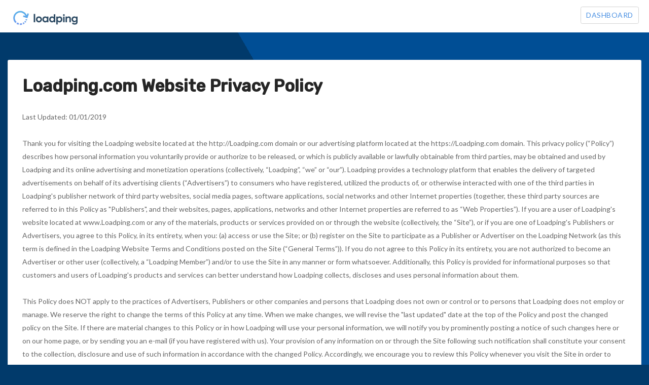

--- FILE ---
content_type: text/html; charset=UTF-8
request_url: https://loadping.com/privacy.php
body_size: 11983
content:
<!doctype html>
<html lang="en">
    <head>
        <meta charset="utf-8">
        <title>Loadping.com | Website Uptime Monitoring</title>
        
        <link rel="apple-touch-icon" sizes="76x76" href="../favicon/apple-touch-icon.png">
<link rel="icon" type="image/png" sizes="32x32" href="../favicon/favicon-32x32.png">
<link rel="icon" type="image/png" sizes="16x16" href="../favicon/favicon-16x16.png">
<link rel="manifest" href="../favicon/site.webmanifest">
<link rel="mask-icon" href="../favicon/safari-pinned-tab.svg" color="#5bbad5">
<meta name="msapplication-TileColor" content="#da532c">
<meta name="theme-color" content="#ffffff">
  <meta name="description" content="Free and reliable website uptime monitoring. Get an alert via SMS and Email when your website is down.">

        <meta name="viewport" content="width=device-width, initial-scale=1.0">
      <meta name="google-site-verification" content="itO_kbzITtiHVGBMWgcxVdRrzOAymJ0J6MRltAJiS_w" />
        <link href="../css/dashboard.css" rel="stylesheet" type="text/css" media="all" />
        <link href="../css/bootstrap.css" rel="stylesheet" type="text/css" media="all" />
        <link href="../css/stack-interface.css" rel="stylesheet" type="text/css" media="all" />
        <link href="../css/socicon.css" rel="stylesheet" type="text/css" media="all" />
        <link href="../css/lightbox.min.css" rel="stylesheet" type="text/css" media="all" />
        <link href="../css/flickity.css" rel="stylesheet" type="text/css" media="all" />
        <link href="../css/iconsmind.css" rel="stylesheet" type="text/css" media="all" />
        <link href="../css/jquery.steps.css" rel="stylesheet" type="text/css" media="all" />
        <link href="../css/theme.css" rel="stylesheet" type="text/css" media="all" />
        <link href="../css/custom.css" rel="stylesheet" type="text/css" media="all" />
		<script src="https://ajax.googleapis.com/ajax/libs/jquery/2.2.2/jquery.min.js"></script>
        <link href="../css/font-rubiklato.css" rel="stylesheet" type="text/css" media="all" />
        <link href="https://fonts.googleapis.com/css?family=Open+Sans:200,300,400,400i,500,600,700%7CMerriweather:300,300i" rel="stylesheet">
        <link href="https://fonts.googleapis.com/css?family=Lato:400,400i,700%7CRubik:300,400,500" rel="stylesheet" />
        <link href="https://fonts.googleapis.com/icon?family=Material+Icons" rel="stylesheet">
		<!-- Google Tag Manager -->
<script>(function(w,d,s,l,i){w[l]=w[l]||[];w[l].push({'gtm.start':
new Date().getTime(),event:'gtm.js'});var f=d.getElementsByTagName(s)[0],
j=d.createElement(s),dl=l!='dataLayer'?'&l='+l:'';j.async=true;j.src=
'https://www.googletagmanager.com/gtm.js?id='+i+dl;f.parentNode.insertBefore(j,f);
})(window,document,'script','dataLayer','GTM-TBMLDFZ');</script>
<!-- End Google Tag Manager -->
<!-- Google Tag Manager -->
<script>(function(w,d,s,l,i){w[l]=w[l]||[];w[l].push({'gtm.start':
new Date().getTime(),event:'gtm.js'});var f=d.getElementsByTagName(s)[0],
j=d.createElement(s),dl=l!='dataLayer'?'&l='+l:'';j.async=true;j.src=
'https://www.googletagmanager.com/gtm.js?id='+i+dl;f.parentNode.insertBefore(j,f);
})(window,document,'script','dataLayer','GTM-TP8L4B7');</script>
<!-- End Google Tag Manager -->
<!-- Google Tag Manager (noscript) -->
<noscript><iframe src="https://www.googletagmanager.com/ns.html?id=GTM-TP8L4B7"
height="0" width="0" style="display:none;visibility:hidden"></iframe></noscript>
<!-- End Google Tag Manager (noscript) -->
<script type="text/javascript">
(function($){$.fn.countTo=function(options){options=$.extend({},$.fn.countTo.defaults,options||{});var loops=Math.ceil(options.speed/options.refreshInterval),increment=(options.to-options.from)/loops;return $(this).each(function(){var _this=this,loopCount=0,value=options.from,interval=setInterval(updateTimer,options.refreshInterval);function updateTimer(){value+=increment;loopCount++;$(_this).html(value.toFixed(options.decimals));if(typeof(options.onUpdate)=='function'){options.onUpdate.call(_this,value);}
if(loopCount>=loops){clearInterval(interval);value=options.to;if(typeof(options.onComplete)=='function'){options.onComplete.call(_this,value);}}}});};$.fn.countTo.defaults={from:0,to:100,speed:1000,refreshInterval:100,decimals:0,onUpdate:null,onComplete:null,};})(jQuery);

function numberWithCommas(x) {
    return x.toString().replace(/\B(?<!\.\d*)(?=(\d{3})+(?!\d))/g, ",");
}

$(document).ready(function() {
$('.counter').each(function() {
  var $this = $(this),
      countTo = $this.attr('data-count');
  
  $({ countNum: $this.text()}).animate({
    countNum: countTo
  },

  {

    duration: 60000,
    easing:'linear',
    step: function() {
      $this.text(numberWithCommas(Math.floor(this.countNum)));
    },
    complete: function() {
		
      $this.text(numberWithCommas(this.countNum));
      //alert('finished');
    }

  });  
  
  

});
});
</script>
<script src="https://kit.fontawesome.com/e527ae7235.js" crossorigin="anonymous"></script>
</head>
<body>
<a id="start"></a>
 <div class="nav-container ">
            <div class="bar bar--sm visible-xs" style="background-color:#fff;">
                <div class="container">
                    <div class="row">
                        <div class="col-3 col-md-2">
                            <a href="/">
                                <img class="logo logo-dark" alt="logo" src="/img/logo.png" />
                                <img class="logo logo-light" alt="logo" src="/img/logo.png" />
                            </a>
                        </div>
                        <div class="col-9 col-md-10 text-right">
                            <a href="#" onClick="toggleClassElement('menu1');" class="hamburger-toggle">
                                <i class="icon icon--sm stack-interface stack-menu"></i>
                            </a>
                        </div>
                    </div>
                    <!--end of row-->
                </div>
                <!--end of container-->
            </div>
            <!--end bar-->
            <nav id="menu1" class="bar bar--sm bar-1 hidden-xs bar--absolute" style="background-color:#fff;">
                <div class="" style="padding-right:20px; padding-left:20px;">
                    <div class="row">
                        <div class="col-lg-1 col-md-2 hidden-xs">
                            <div class="bar__module" style="max-height:45px!important;">
                                <a href="/">
                                    <img class="logo logo-dark" alt="logo" src="/img/logo.png" style="max-height:38px!important;"/>
                                    <img class="logo logo-light" alt="logo" src="/img/logo.png" style="max-height:38px!important;"/>
                                </a>
                            </div>
                            <!--end module-->
                        </div>
                        <div class="col-lg-11 col-md-12 text-right text-left-xs text-left-sm">
                            <div class="bar__module">
                                <ul class="menu-horizontal text-left">

                                </ul>
                            </div>
                            <!--end module-->
                            <div class="bar__module">
                                <a class="btn btn--sm type--uppercase" href="/dashboard.php">
                                    <span class="btn__text">
                                        Dashboard
                                    </span>
                                </a>
                            </div>
                            <!--end module-->
                        </div>
                    </div>
                    <!--end of row-->
                </div>
                <!--end of container-->
            </nav>
            <!--end bar-->
        </div>
 <style>

.header__bg {
margin:0;
padding-top:0;
background-color: #013A6B;
  background-image: -webkit-linear-gradient(30deg, #013A6B 50%, #004E95 50%);
  min-height: 500px;
}


</style>
    
  <body class="header__bg">
	<div class="page ">
      <div class="page-single">
        <div class="container">
          <div class="row">
            <div class="col col-login mx-auto">
				<br />
				<br />
				<br />
				<br />
              <div class="card" >
                
              
                <div class="card-body p-6">
						
			<h2><strong>Loadping.com Website Privacy Policy</strong></h2>
<p><span style="font-weight: 400;">Last Updated: 01/01/2019</span></p>
<p><span style="font-weight: 400;">Thank you for visiting the Loadping website located at the http://Loadping.com domain or our advertising platform located at the https://Loadping.com domain. This privacy policy (&ldquo;Policy&rdquo;) describes how personal information you voluntarily provide or authorize to be released, or which is publicly available or lawfully obtainable from third parties, may be obtained and used by Loadping and its online advertising and monetization operations (collectively, &ldquo;Loadping&rdquo;, &ldquo;we&rdquo; or &ldquo;our&rdquo;). Loadping provides a technology platform that enables the delivery of targeted advertisements on behalf of its advertising clients (&ldquo;Advertisers&rdquo;) to consumers who have registered, utilized the products of, or otherwise interacted with one of the third parties in Loadping's publisher network of third party websites, social media pages, software applications, social networks and other Internet properties (together, these third party sources are referred to in this Policy as "Publishers", and their websites, pages, applications, networks and other Internet properties are referred to as &ldquo;Web Properties&rdquo;). If you are a user of Loadping's website located at www.Loadping.com or any of the materials, products or services provided on or through the website (collectively, the &ldquo;Site&rdquo;), or if you are one of Loadping's Publishers or Advertisers, you agree to this Policy, in its entirety, when you: (a) access or use the Site; or (b) register on the Site to participate as a Publisher or Advertiser on the Loadping Network (as this term is defined in the Loadping Website Terms and Conditions posted on the Site (&ldquo;General Terms&rdquo;)). If you do not agree to this Policy in its entirety, you are not authorized to become an Advertiser or other user (collectively, a &ldquo;Loadping Member&rdquo;) and/or to use the Site in any manner or form whatsoever. Additionally, this Policy is provided for informational purposes so that customers and users of Loadping's products and services can better understand how Loadping collects, discloses and uses personal information about them.</span></p>
<p><span style="font-weight: 400;">This Policy does NOT apply to the practices of Advertisers, Publishers or other companies and persons that Loadping does not own or control or to persons that Loadping does not employ or manage. We reserve the right to change the terms of this Policy at any time. When we make changes, we will revise the "last updated" date at the top of the Policy and post the changed policy on the Site. If there are material changes to this Policy or in how Loadping will use your personal information, we will notify you by prominently posting a notice of such changes here or on our home page, or by sending you an e-mail (if you have registered with us). Your provision of any information on or through the Site following such notification shall constitute your consent to the collection, disclosure and use of such information in accordance with the changed Policy. Accordingly, we encourage you to review this Policy whenever you visit the Site in order to familiarize yourself with the most recent version. Furthermore, Loadping retains its right to enter into new or different lines of business with consumers and, if and to the extent it does so, may display a different Privacy Policy to the consumer for such lines of business.</span></p>
<p>&nbsp;</p>
<p><strong>Introduction</strong></p>
<p><span style="font-weight: 400;">Our Policy is intended to explain our privacy practices concerning information about you, including:</span></p>
<ul>
<li style="font-weight: 400;"><span style="font-weight: 400;">The kinds of personal information we collect;</span></li>
<li style="font-weight: 400;"><span style="font-weight: 400;">How we use personal information;</span></li>
<li style="font-weight: 400;"><span style="font-weight: 400;">Disclosure of personal information;</span></li>
<li style="font-weight: 400;"><span style="font-weight: 400;">How you can access, update and delete your personal information, or opt out from Loadping's behavioral advertising;</span></li>
<li style="font-weight: 400;"><span style="font-weight: 400;">How we protect personal information.</span></li>
</ul>
<p><span style="font-weight: 400;">Users of the Site and its products and services, and other persons who may be affected by Loadping's behavioral advertising and monetization operations, generally fall into three categories:</span></p>
<ol>
<li style="font-weight: 400;"><span style="font-weight: 400;">Publishers</span></li>
<li style="font-weight: 400;"><span style="font-weight: 400;">Advertisers</span></li>
<li style="font-weight: 400;"><span style="font-weight: 400;">Consumers who receive and/or interact with targeted advertisements displayed when using services provided by our Publishers ("Individuals").</span></li>
</ol>
<p><strong>Information We Collect</strong></p>
<p><span style="font-weight: 400;">The following is a summary of the types of personal and non-personal information we collect from or about Loadping Members, Site users and Individuals. We will NOT collect personal information about you in a manner inconsistent with your personal profile privacy settings. If you do not wish to have certain personal information shared with us, please change your privacy settings with our Publishers or their networks.</span></p>
<p><span style="font-weight: 400;">Loadping Members and Voluntarily Provided Information.</span><span style="font-weight: 400;"> We collect personal information on the Site when you attempt to register as a Loadping Member or otherwise choose to provide personal information to us. Personal information is any information that can be used to identify or locate a particular person or entity. This may include, but is not limited to: personal name and business entity name and/or title with the applicable business entity, as well as your personal and/or business e-mail address, mailing address, daytime and/or mobile telephone numbers, fax number, PayPal or bank account information (including, but not limited to, account number, routing number and bank location), and/or any other information requested on the applicable Loadping Member registration form, such as username and password. (For purposes of this Policy, your bank account and other financial information shall be considered "Sensitive Information.") We also may collect certain non-personal information from Publishers, such as information typically contained in a web server's log files or analytics program including: IP address, browser type, operating system, geographic location, referral information, click-stream data, etc. (for additional detail about these practices, please see the section below entitled &ldquo;Individual and Loadping Member Behaviors Collected With Cookies, Web Beacons and Other Web Technologies.&rdquo;) Finally, we collect server and Individual activity information so that we can process and facilitate transactions in, or the awarding or crediting of, Publisher virtual currencies as requested by Individuals and Publishers.</span></p>
<p><span style="font-weight: 400;">Individuals: Subscription or Survey Information.</span><span style="font-weight: 400;"> Loadping collects information from Individuals when you voluntarily provide it to Loadping or one of its Publishers (for example, by signing up for an email newsletter or through a co-registration offer on a survey), or by other means of online or offline surveys, order forms, or registration pages operated by third parties (collectively, a "User Form"). In a User Form, Loadping or a third party may offer you incentives in exchange for providing information about yourself, such as name, email address, street address, zip code, telephone numbers, birth date, gender, salary range, education and marital status, occupation, employment information, and personal and/or online interests (together, "User Information")). Completing the User Forms is voluntary and you are under no obligation to provide User Information.</span></p>
<p><span style="font-weight: 400;">Individuals: Information Collected When You Interact with Advertisements.</span><span style="font-weight: 400;"> When you interact with advertisements displayed using our technology, we may obtain certain personal information about you so that we can provide our services. For example, we may collect any information contained in your profile that you have voluntarily agreed to share, including your name, age, gender, and profile picture.</span></p>
<p><span style="font-weight: 400;">Individuals: Virtual Currency Transactions.</span><span style="font-weight: 400;"> In connection with providing our virtual currency monetization platform, through which we offer technology and services to enable Individuals using Publisher Web Properties to earn points or other virtual currencies offered by the Publishers by responding to advertisements, and to facilitate direct payments from such Individuals via credit card, stored value or debit card, PayPal transfer, bank transfer, mobile billing and other payment sources, we may collect personal information, including name; email address; PayPal, credit, debit or stored value card, bank account and similar financial information (for purposes of this Policy, such financial information shall be considered &ldquo;Sensitive Information&rdquo;); information relating to your account with a Publisher; and information concerning whether you have completed a User Form, made a purchase or completed some other action in response to an advertisement.</span></p>
<p><span style="font-weight: 400;">Individuals: Vendor List Information.</span><span style="font-weight: 400;"> Loadping may obtain information about you after you provide information to a third party and you permit that party (the "Seller") to share the information, which Loadping subsequently purchases, licenses or otherwise lawfully acquires. Such information may include, but is not limited to, your name, street address, zip code, telephone numbers, birth date, gender, salary range, education, marital status, occupation, industry of employment, personal and/or online interests, and/or other information which you provided to the Seller (together, "Vendor List Information"). When acquiring Vendor List Information, Loadping requires assurances from the Seller that the Seller has a right to transfer the Vendor List Information to Loadping and that Loadping may lawfully use the Vendor List Information to transmit offers from Advertisers.</span></p>
<p><span style="font-weight: 400;">Individual and Loadping Member Behaviors Collected with Cookies, Web Beacons, and Other Web Technologies.</span><span style="font-weight: 400;"> Loadping uses cookies, web beacons and other web-based technologies to associate certain Internet-related information about you, such as your Internet Protocol address and what web browser and operating system you are using, with certain of your online behaviors, such as opening or clicking on a particular online advertisement or visiting a particular page on the Site. Additionally, Loadping may use other new and evolving sources of information and information gathering in the future (together with cookies, web beacons and similar technologies, "Web Technologies"). We may use Web Technologies to collect certain non-personal information about Individuals to help us ensure that the advertisements we serve are targeted. For example, we may collect, without limitation, information related to advertisements that were delivered to you and that you clicked on, along with your browsing behavior and other click-stream data. Information collected through Web Technologies is referred to below as &ldquo;Technology Information.&rdquo;</span></p>
<p><span style="font-weight: 400;">(a) </span><span style="font-weight: 400;">Cookies.</span><span style="font-weight: 400;"> A cookie is a small amount of data stored on the hard drive of your computer that allows your computer's browser to store your preferences and allows Loadping to identify your IP address with corresponding information in Loadping's database. Cookies, by themselves, do not tell us your email address and similar individual identifying information, but may contain such information as date and time of your website visit, session identification number and registration information. We use cookies to understand Site usage and to improve the content and offerings on the Site. In addition, Loadping may set a cookie on your computer when you view advertisements delivered on or in connection with Publisher Web Properties. After a cookie is set, Loadping may track how you interact with the advertisement and the Publisher Web Property (for example, registering, purchasing, browsing, etc.).</span></p>
<p><span style="font-weight: 400;">You may set your browser to warn you that cookies are in use, or to block the use of cookies. Most browsers are set to accept cookies. If your browser is not set to accept cookies, certain uses of the Site may require you to go to your browser user preferences to enable cookies. Each browser is different, so check the ''Help'' menu of your browser to learn how to change your cookie preferences. If you change computers, operating systems or browsers, or use multiple computers or browsers, you will need to repeat this process for each computer and each browser. To find out more about cookies, please visit www.cookiecentral.com.</span></p>
<p><span style="font-weight: 400;">(b) </span><span style="font-weight: 400;">Web beacons.</span><span style="font-weight: 400;"> A web beacon is a programming code used to display an image on a web page and can also transfer an individual's user identification to a database and associate the individual with previously acquired information about the individual. Web beacons enable Loadping to track certain websites you visit or advertisements you view online. Web beacons help determine products or services in which you may be interested and help track online behaviors for marketing purposes. More information about web beacons is available at </span><a href="http://www.webopedia.com/TERM/W/Web_beacon.html"><span style="font-weight: 400;">http://www.webopedia.com/TERM/W/Web_beacon.html</span></a><span style="font-weight: 400;">.</span></p>
<p><span style="font-weight: 400;">(c) </span><span style="font-weight: 400;">Where Technology Information is Collected.</span><span style="font-weight: 400;"> Technology Information is collected directly from the Site and Loadping-delivered advertisements or indirectly through Publishers with whom Loadping contracts to display advertisements.</span></p>
<p><span style="font-weight: 400;">(d) </span><span style="font-weight: 400;">Advertisement Codes.</span><span style="font-weight: 400;"> To make certain that our advertisements served to Web Properties by Loadping are targeted correctly, Publishers must place Loadping-provided tags or tracking codes, known as advertisement codes, on or in connection with their Web Properties. The Advertisement Codes do not collect personal information. They are used to match Individual browsing behavior to a segment profile designated for targeting Ads to Individuals on or using the applicable Publisher Web Property.</span></p>
<p><span style="font-weight: 400;">Individuals: Email Databases.</span><span style="font-weight: 400;"> Loadping may track your interaction with email advertisements sent to you by Loadping or others (for example, when you register, purchase, or browse in response to such emails).</span></p>
<p><span style="font-weight: 400;">Outside Information.</span><span style="font-weight: 400;"> Loadping may lawfully receive information about you from third parties, such as information located in public databases.</span></p>
<p><span style="font-weight: 400;">No Information Collected from Children Under 13. Please be advised that we do not knowingly collect personal information from children under age 13. If we become aware that a child under age 13 has provided us with personal information, we will delete it from our database. If you are a parent or legal guardian and believe that your child has provided us with personal information without your consent, please contact us at legal@Loadping.com.</span></p>
<p><strong>How We Use Your Information: Publishers and Advertisers</strong></p>
<p><span style="font-weight: 400;">We use your personal information primarily for administrative purposes pertaining to your account and customer management purposes, including (a) processing payments owed to you; (b) providing reports, customer service, newsletters, RSS feeds and other information, products and/or services that you have signed up for or have otherwise agreed to receive; (c) operating the Loadping Network; (d) sending you information regarding Loadping and/or the Loadping Network; (e) displaying content that is customized to your interests and preferences; (f) tracking with your compliance with the General Terms, and/or the Loadping Platform Services Agreement, as applicable; (g) contacting you when necessary regarding your account with us and/or operational updates to our Site; and (h) for validation, suppression, content improvement and feedback purposes. Unless you indicate a preference not to receive such information when you sign up for the Site or subsequently, we may also send you surveys, marketing communications to inform you of new products or services or other information or offers that may be of interest, and/or updates about Loadping. These surveys, marketing communications, or updates may come from Loadping or our service providers. If you do not wish to continue to receive surveys, marketing communications or updates, you may indicate this preference by following the "unsubscribe" or "opt-out" instructions included within each email communication. Please keep in mind that, even if you choose not to receive these communications, you may continue to receive transactional or account communications (e.g., confirmation emails) and other communications which are required or permitted by applicable law.</span></p>
<p><span style="font-weight: 400;">We use Sensitive Information only to process, and provide support, servicing and fraud detection for, payments and other transactions that Publishers have requested.</span></p>
<p><span style="font-weight: 400;">You also agree that we may also use your name, company name and logo in advertising or promotional materials to refer truthfully to you as an advertising client of ours or as a Publisher in the Loadping Network.</span></p>
<p><span style="font-weight: 400;">We use non-personal information primarily for internal research and analytics to improve our Site and our services.</span></p>
<p><strong>How We Use Your Information: Individuals</strong></p>
<p><span style="font-weight: 400;">We use your personal information to help us ensure that the advertisements we serve are interesting to people who see the advertisements. For example, if your privacy settings permit it, we may use your profile photo or name when serving an advertisement to a person who is your friend We use your non-personal information primarily to ensure that the advertisements we serve are targeted. For example, we may aggregate demographic data to create anonymous groups so that we can serve advertisements which may appeal to members of those groups.</span></p>
<p><span style="font-weight: 400;">Generally, Loadping uses information about Individuals to target advertising and other information, such as business, weather, entertainment, sports and general news alerts and similar information, more effectively. When an Individual is online, Loadping uses Technology Information to associate an Individual with their information, and Loadping attempts to show information and advertising for products and services to which the person may respond. Loadping may use data collected from a response to one type of advertising or information for targeting advertisements or other information through a different venue. For example, Loadping may notice that you responded to a skateboarding-related advertisement and use that response to deliver a skateboarding-related advertisement and other information to you.</span></p>
<p><span style="font-weight: 400;">In addition, Loadping may use Individual personal information to process transactions you have requested involving Publisher virtual currencies and to award or credit you with Publisher virtual currencies in connection with actions you have taken to respond to advertisements displayed on or in connection with Publisher Web Properties. We use Sensitive Information only to process, and provide support, servicing and fraud detection for, such transactions and activities.</span></p>
<p><strong>Disclosure of Your Personal Information</strong></p>
<p><span style="font-weight: 400;">We do not sell, rent, lease or disclose your personal information to unaffiliated entities, except in the limited circumstances listed below. (Loadping may transfer information to our affiliated entities, that is, entities that control, are controlled by, or are under common control with Loadping, for marketing and other purposes at our discretion.)</span></p>
<p><span style="font-weight: 400;">We may disclose your personal information to third-party service providers who perform services on our behalf. For example, we may engage other companies to handle the processing of payments, to provide data storage, to assist in marketing Loadping's products or services, to conduct audits, to provide web analytics, and to provide hosting, design, development and other operations which make our Site work. Other third-party service providers may help us communicate with you through electronic mail, direct mail or telephone communication. Our policy is to permit these third-party service providers to obtain only the personal information they need to provide the services, and to require them to protect personal information to the same extent as Loadping, including not using it for any improper purpose.</span></p>
<p><span style="font-weight: 400;">We will make your personal information available to non-affiliated third parties only in the following limited circumstances:</span></p>
<ul>
<li style="font-weight: 400;"><span style="font-weight: 400;">When we are compelled to do so by a governmental agency, court or other entity (e.g., to respond to subpoenas, court orders or other legal process);</span></li>
<li style="font-weight: 400;"><span style="font-weight: 400;">If we believe your actions violate any law, regulation, our General Terms or any other agreement by which you are bound, or if you threaten the rights, property or safety of Loadping, the Site, our service providers, suppliers, customers or users, or any other party;</span></li>
<li style="font-weight: 400;"><span style="font-weight: 400;">If, in our sole discretion, we believe such disclosure to be necessary or appropriate to investigate or resolve possible problems or inquiries, to protect our business and assets, to defend our interests and/or to comply with our legal and regulatory obligations;</span></li>
<li style="font-weight: 400;"><span style="font-weight: 400;">To cooperate with law enforcement authorities, a court or administrative agency, or other governmental authority in connection with an investigation or where otherwise required or permitted by applicable law.</span></li>
<li style="font-weight: 400;"><span style="font-weight: 400;">In the event of a bankruptcy, merger, acquisition, transfer of control, joint venture, sale of assets or other strategic business transaction or event involving us and/or our related companies.</span></li>
</ul>
<p><strong>Disclosure of Non-Personal Information</strong></p>
<p><span style="font-weight: 400;">In addition to the foregoing, Loadping may sell or transfer non-individualized information, such as summary or aggregated anonymous information about all persons or sub-groups of persons. For example, we may provide our advertisers with aggregate, anonymous non-personal informational about Individuals, including, without limitation, demographic data. This aggregate data allows us to create anonymous groups that our advertisers use to identify people who may be interested in particular products or services.</span></p>
<p><strong>Accessing/Updating/Deleting Your Personal Information and Opting Out of Behavioral Targeting</strong></p>
<p><span style="font-weight: 400;">If you would like to delete or update the personal information that we have collected from you, simply send your request via e-mail to legal@Loadping.com. If you are an Advertiser on the Loadping platform then you may update your personal information by logging into your account at our Site and modifying your account information.</span></p>
<p><span style="font-weight: 400;">We will process your request, where possible and subject to the terms and conditions contained herein, within a reasonable period of time after receipt. To protect your privacy and security, we will take reasonable steps to help verify your identity before granting access or making corrections.</span></p>
<p><span style="font-weight: 400;">To prevent the display of Loadping advertising on a Web Property, for example, banner advertisements, do not visit the Web Property. To only prevent Loadping from tracking your behavior on a Web Property, turn off cookies from that Web Property and do not click on or interact with any advertisements. Facebook and other social networking platforms also provide you with the ability to change your privacy settings to limit the ability of third parties such as Loadping to view your profile and other information and track your activities and content on those platforms. Loadping respects your privacy settings and will not collect information in violation of those settings.</span></p>
<p><span style="font-weight: 400;">To prevent software programs such as a Publisher social media application from displaying advertisements on your computer, uninstall the software program or application provided by the Publisher by following the instructions included in the Publisher privacy policy at the time of installation. There should be an option to uninstall in the "Add/Remove Programs" section of the Windows&reg; operating system (or the corresponding section of the Mac operating systems), or you should be able to do so by visiting the file director of the installed program or application and running an uninstaller executable.</span></p>
<p><span style="font-weight: 400;">To unsubscribe from Loadping or Publisher email lists, click the link included in the footer of any message delivered by Loadping or a Publisher and follow the instructions provided.</span></p>
<p><span style="font-weight: 400;">Notwithstanding the foregoing, even if you unsubscribe from marketing emails, we may continue to contact you for the purpose of communicating information relating to your participation in the Loadping Network, as well as to respond to any inquiry or request made by you.</span></p>
<p><strong>How We Protect Your Personal Information</strong></p>
<p><span style="font-weight: 400;">We know it takes confidence and trust to share personal information online. We endeavor to keep your confidence and maintain your trust by protecting your personal information. To that end, we maintain reasonable standards of security and confidentiality. For example, Loadping stores Individuals' information in a database in encrypted form. In addition, Loadping's computers have security measures, such as firewalls, to protect against the loss, misuse and/or alteration of the information under Loadping's control. Loadping also maintains physical and procedural safeguards to protect information under our control and to restrict access to those employees and agents who have a need to know in order to provide services to you and/or operate our business. We also rely as much as possible on reputable encrypted third-party payment solutions like PayPal in connection with processing payment transactions that may involve Sensitive Information.</span></p>
<p><span style="font-weight: 400;">Notwithstanding such measures, Loadping cannot guarantee that its security measures will prevent these computers from being illegally accessed and the Individual information on them stolen or altered. Despite our efforts, as with most Internet sites and businesses, it is possible that third parties may unlawfully intercept or access transmissions of private communications and/or unlawfully gain access to protected computers. No method of data collection, transmission or storage is 100% secure, and we cannot warrant such absolute security. Whenever you provide personal information online, you accept this risk, including when you share your personal information with us or our Publishers or in response to an online advertisement.</span></p>
<p><span style="font-weight: 400;">Notwithstanding these inherent risks, we make a concerted good faith effort to ensure that your personal information is protected by maintaining the reasonable standards of security and confidentiality mentioned above. We require our service providers who are under contract with us to follow the same policy.</span></p>
<p><strong>Privacy Practices of Third Parties</strong></p>
<p><span style="font-weight: 400;">Third Party Web Technologies.</span><span style="font-weight: 400;"> Publishers and Advertisers in the Loadping Network, as well as other publishers and advertisers who place advertisements on the Internet, may use their own cookies, web beacons and other Web Technologies to collect information about you. Loadping has no control over third parties' use of such Web Technologies.</span></p>
<p><span style="font-weight: 400;">Links to Third Party Websites.</span><span style="font-weight: 400;"> The Site, Advertiser&rsquo;s advertising content, Publishers' Web Properties, and e-mail messages transmitted by Loadping on its own behalf or on behalf of its Publishers or Advertisers may contain links to third-party websites ("Third Party Websites"). Please be aware that Loadping is not responsible for the privacy and security practices of Third Party Websites. We encourage you to be aware when you leave the Site (or when you leave a Publisher's Web Property) and to read the privacy policies of each and every website that you visit. This Policy applies SOLELY to information collected by Loadping and/or the Site.</span></p>
<p><span style="font-weight: 400;">In compliance with applicable federal and state laws, we shall notify you and any applicable regulatory agencies in the event that we learn of a breach of Loadping's information security with respect to your personal information protected by those laws. Where permitted by applicable law, you will be notified via email in the event of such a breach. Please be advised that notice may be delayed in order to address the needs of law enforcement, determine the scope of network damage, and/or to engage in remedial measures.</span></p>
<p><strong>Contact Us</strong></p>
<p><span style="font-weight: 400;">If you have any questions regarding this Policy, or would like more information on our privacy practices, please contact us at legal@Loadping.com.</span></p>
					
                </div>
              
            </div>
          </div>
        </div>
      </div>
    </div>
			<footer class="text-center-xs space--xs bg--dark ">
                <div class="container">
                    <div class="row">
                        <div class="col-md-7">
                        
                        </div>
                        <div class="col-md-5 text-right text-center-xs">
                      
                        </div>
                    </div>
                    <!--end of row-->
                    <div class="row">
                        <div class="col-md-7">
                            <span class="type--fine-print">&copy;
                                <span class="update-year"></span> Juliet Golf Bravo Group Limited &bull; mail@loadping.com</span>
								<br />
                                <a href="/terms.php">Terms</a> &bull;
                                <a href="/privacy.php">Privacy</a>
                        </div>
                    </div>
                    <!--end of row-->
                </div>
                <!--end of container-->
            </footer>
        </div>
        <!--<div class="loader"></div>-->
        <a class="back-to-top inner-link" href="#start" data-scroll-class="100vh:active">
            <i class="stack-interface stack-up-open-big"></i>
        </a>
		
<script src="https://ajax.googleapis.com/ajax/libs/jquery/2.2.2/jquery.min.js"></script>
<script type="text/javascript">
function toggleClassElement(div){ $('#'+div).toggleClass('hidden-xs');}
</script>
            
</html>


--- FILE ---
content_type: text/css
request_url: https://loadping.com/css/dashboard.css
body_size: 52650
content:
@charset "UTF-8";
/**
Dashboard UI
 */
/*!
 * Bootstrap v4.1.0 (https://getbootstrap.com/)
 * Copyright 2011-2018 The Bootstrap Authors
 * Copyright 2011-2018 Twitter, Inc.
 * Licensed under MIT (https://github.com/twbs/bootstrap/blob/master/LICENSE)
 */
:root {
  --blue: #467fcf;
  --indigo: #6574cd;
  --purple: #a55eea;
  --pink: #f66d9b;
  --red: #cd201f;
  --orange: #fd9644;
  --yellow: #f1c40f;
  --green: #5eba00;
  --teal: #2bcbba;
  --cyan: #17a2b8;
  --white: #fff;
  --gray: #868e96;
  --gray-dark: #343a40;
  --azure: #45aaf2;
  --lime: #7bd235;
  --primary: #467fcf;
  --secondary: #868e96;
  --success: #5eba00;
  --info: #45aaf2;
  --warning: #f1c40f;
  --danger: #cd201f;
  --light: #f8f9fa;
  --dark: #343a40;
  --breakpoint-xs: 0;
  --breakpoint-sm: 576px;
  --breakpoint-md: 768px;
  --breakpoint-lg: 992px;
  --breakpoint-xl: 1280px;
  --font-family-sans-serif: -apple-system, BlinkMacSystemFont, "Segoe UI", Roboto, "Helvetica Neue", Arial, sans-serif, "Apple Color Emoji", "Segoe UI Emoji", "Segoe UI Symbol";
  --font-family-monospace: Monaco, Consolas, "Liberation Mono", "Courier New", monospace;
}

*,
*::before,
*::after {
  box-sizing: border-box;
}

html {
  font-family: sans-serif;
  line-height: 1.15;
  -webkit-text-size-adjust: 100%;
  -ms-text-size-adjust: 100%;
  -ms-overflow-style: scrollbar;
  -webkit-tap-highlight-color: transparent;
}

@-ms-viewport {
  width: device-width;
}

article, aside, dialog, figcaption, figure, footer, header, hgroup, main, nav, section {
  display: block;
}

body {
  margin: 0;
  font-family: "Source Sans Pro", -apple-system, BlinkMacSystemFont, "Segoe UI", "Helvetica Neue", Arial, sans-serif;
  font-size: 0.9375rem;
  font-weight: 400;
  line-height: 1.5;
  color: #495057;
  text-align: left;
  background-color: #f5f7fb;
}

[tabindex="-1"]:focus {
  outline: 0 !important;
}

hr {
  box-sizing: content-box;
  height: 0;
  overflow: visible;
}

h1, h2, h3, h4, h5, h6 {
  margin-top: 0;
  margin-bottom: 0.66em;
}

p {
  margin-top: 0;
  margin-bottom: 1rem;
}

abbr[title],
abbr[data-original-title] {
  text-decoration: underline;
  -webkit-text-decoration: underline dotted;
  text-decoration: underline dotted;
  cursor: help;
  border-bottom: 0;
}

address {
  margin-bottom: 1rem;
  font-style: normal;
  line-height: inherit;
}

ol,
ul,
dl {
  margin-top: 0;
  margin-bottom: 1rem;
}

ol ol,
ul ul,
ol ul,
ul ol {
  margin-bottom: 0;
}

dt {
  font-weight: 700;
}

dd {
  margin-bottom: .5rem;
  margin-left: 0;
}

blockquote {
  margin: 0 0 1rem;
}

dfn {
  font-style: italic;
}

b,
strong {
  font-weight: bolder;
}

small {
  font-size: 80%;
}

sub,
sup {
  position: relative;
  font-size: 75%;
  line-height: 0;
  vertical-align: baseline;
}

sub {
  bottom: -.25em;
}

sup {
  top: -.5em;
}

a {
  color: #467fcf;
  text-decoration: none;
  background-color: transparent;
  -webkit-text-decoration-skip: objects;
}

a:hover {
  color: #295a9f;
  text-decoration: underline;
}

a:not([href]):not([tabindex]) {
  color: inherit;
  text-decoration: none;
}

a:not([href]):not([tabindex]):hover, a:not([href]):not([tabindex]):focus {
  color: inherit;
  text-decoration: none;
}

a:not([href]):not([tabindex]):focus {
  outline: 0;
}

pre,
code,
kbd,
samp {
  font-family: monospace, monospace;
  font-size: 1em;
}

pre {
  margin-top: 0;
  margin-bottom: 1rem;
  overflow: auto;
  -ms-overflow-style: scrollbar;
}

figure {
  margin: 0 0 1rem;
}

img {
  vertical-align: middle;
  border-style: none;
}

svg:not(:root) {
  overflow: hidden;
}

table {
  border-collapse: collapse;
}

caption {
  padding-top: 0.75rem;
  padding-bottom: 0.75rem;
  color: #9aa0ac;
  text-align: left;
  caption-side: bottom;
}

th {
  text-align: inherit;
}

label {
  display: inline-block;
  margin-bottom: 0.5rem;
}

button {
  border-radius: 0;
}

button:focus {
  outline: 1px dotted;
  outline: 5px auto -webkit-focus-ring-color;
}

input,
button,
select,
optgroup,
textarea {
  margin: 0;
  font-family: inherit;
  font-size: inherit;
  line-height: inherit;
}

button,
input {
  overflow: visible;
}

button,
select {
  text-transform: none;
}

button,
html [type="button"],
[type="reset"],
[type="submit"] {
  -webkit-appearance: button;
}

button::-moz-focus-inner,
[type="button"]::-moz-focus-inner,
[type="reset"]::-moz-focus-inner,
[type="submit"]::-moz-focus-inner {
  padding: 0;
  border-style: none;
}

input[type="radio"],
input[type="checkbox"] {
  box-sizing: border-box;
  padding: 0;
}

input[type="date"],
input[type="time"],
input[type="datetime-local"],
input[type="month"] {
  -webkit-appearance: listbox;
}

textarea {
  overflow: auto;
  resize: vertical;
}

fieldset {
  min-width: 0;
  padding: 0;
  margin: 0;
  border: 0;
}

legend {
  display: block;
  width: 100%;
  max-width: 100%;
  padding: 0;
  margin-bottom: .5rem;
  font-size: 1.5rem;
  line-height: inherit;
  color: inherit;
  white-space: normal;
}

progress {
  vertical-align: baseline;
}

[type="number"]::-webkit-inner-spin-button,
[type="number"]::-webkit-outer-spin-button {
  height: auto;
}

[type="search"] {
  outline-offset: -2px;
  -webkit-appearance: none;
}

[type="search"]::-webkit-search-cancel-button,
[type="search"]::-webkit-search-decoration {
  -webkit-appearance: none;
}

::-webkit-file-upload-button {
  font: inherit;
  -webkit-appearance: button;
}

output {
  display: inline-block;
}

summary {
  display: list-item;
  cursor: pointer;
}

template {
  display: none;
}

[hidden] {
  display: none !important;
}

h1, h2, h3, h4, h5, h6,
.h1, .h2, .h3, .h4, .h5, .h6 {
  margin-bottom: 0.66em;
  font-family: inherit;
  font-weight: 600;
  line-height: 1.1;
  color: inherit;
}

h1, .h1 {
  font-size: 2rem;
}

h2, .h2 {
  font-size: 1.75rem;
}

h3, .h3 {
  font-size: 1.5rem;
}

h4, .h4 {
  font-size: 1.125rem;
}

h5, .h5 {
  font-size: 1rem;
}

h6, .h6 {
  font-size: 0.875rem;
}

.lead {
  font-size: 1.171875rem;
  font-weight: 300;
}

.display-1 {
  font-size: 4.5rem;
  font-weight: 300;
  line-height: 1.1;
}

.display-2 {
  font-size: 4rem;
  font-weight: 300;
  line-height: 1.1;
}

.display-3 {
  font-size: 3.5rem;
  font-weight: 300;
  line-height: 1.1;
}

.display-4 {
  font-size: 3rem;
  font-weight: 300;
  line-height: 1.1;
}

hr {
  margin-top: 1rem;
  margin-bottom: 1rem;
  border: 0;
  border-top: 1px solid rgba(0, 40, 100, 0.12);
}

small,
.small {
  font-size: 87.5%;
  font-weight: 400;
}

mark,
.mark {
  padding: 0.2em;
  background-color: #fcf8e3;
}

.list-unstyled {
  padding-left: 0;
  list-style: none;
}

.list-inline {
  padding-left: 0;
  list-style: none;
}

.list-inline-item {
  display: inline-block;
}

.list-inline-item:not(:last-child) {
  margin-right: 0.5rem;
}

.initialism {
  font-size: 90%;
  text-transform: uppercase;
}

.blockquote {
  margin-bottom: 1rem;
  font-size: 1.171875rem;
}

.blockquote-footer {
  display: block;
  font-size: 80%;
  color: #868e96;
}

.blockquote-footer::before {
  content: "\2014 \00A0";
}

.img-fluid {
  max-width: 100%;
  height: auto;
}

.img-thumbnail {
  padding: 0.25rem;
  background-color: #fff;
  border: 1px solid #dee2e6;
  border-radius: 3px;
  max-width: 100%;
  height: auto;
}

.figure {
  display: inline-block;
}

.figure-img {
  margin-bottom: 0.5rem;
  line-height: 1;
}

.figure-caption {
  font-size: 90%;
  color: #868e96;
}

code,
kbd,
pre,
samp {
  font-family: Monaco, Consolas, "Liberation Mono", "Courier New", monospace;
}

code {
  font-size: 85%;
  color: inherit;
  word-break: break-word;
}

a > code {
  color: inherit;
}

kbd {
  padding: 0.2rem 0.4rem;
  font-size: 85%;
  color: #fff;
  background-color: #343a40;
  border-radius: 3px;
}

kbd kbd {
  padding: 0;
  font-size: 100%;
  font-weight: 700;
}

pre {
  display: block;
  font-size: 85%;
  color: #212529;
}

pre code {
  font-size: inherit;
  color: inherit;
  word-break: normal;
}

.pre-scrollable {
  max-height: 340px;
  overflow-y: scroll;
}

.container {
  width: 100%;
  padding-right: 0.75rem;
  padding-left: 0.75rem;
  margin-right: auto;
  margin-left: auto;
}

@media (min-width: 576px) {
  .container {
    max-width: 540px;
  }
}

@media (min-width: 768px) {
  .container {
    max-width: 720px;
  }
}

@media (min-width: 992px) {
  .container {
    max-width: 960px;
  }
}

@media (min-width: 1280px) {
  .container {
    max-width: 1200px;
  }
}

.container-fluid {
  width: 100%;
  padding-right: 0.75rem;
  padding-left: 0.75rem;
  margin-right: auto;
  margin-left: auto;
}

.row {
  display: -ms-flexbox;
  display: flex;
  -ms-flex-wrap: wrap;
  flex-wrap: wrap;
  margin-right: -0.75rem;
  margin-left: -0.75rem;
}

.no-gutters {
  margin-right: 0;
  margin-left: 0;
}

.no-gutters > .col,
.no-gutters > [class*="col-"] {
  padding-right: 0;
  padding-left: 0;
}

.col-1, .col-2, .col-3, .col-4, .col-5, .col-6, .col-7, .col-8, .col-9, .col-10, .col-11, .col-12, .col,
.col-auto, .col-sm-1, .col-sm-2, .col-sm-3, .col-sm-4, .col-sm-5, .col-sm-6, .col-sm-7, .col-sm-8, .col-sm-9, .col-sm-10, .col-sm-11, .col-sm-12, .col-sm,
.col-sm-auto, .col-md-1, .col-md-2, .col-md-3, .col-md-4, .col-md-5, .col-md-6, .col-md-7, .col-md-8, .col-md-9, .col-md-10, .col-md-11, .col-md-12, .col-md,
.col-md-auto, .col-lg-1, .col-lg-2, .col-lg-3, .col-lg-4, .col-lg-5, .col-lg-6, .col-lg-7, .col-lg-8, .col-lg-9, .col-lg-10, .col-lg-11, .col-lg-12, .col-lg,
.col-lg-auto, .col-xl-1, .col-xl-2, .col-xl-3, .col-xl-4, .col-xl-5, .col-xl-6, .col-xl-7, .col-xl-8, .col-xl-9, .col-xl-10, .col-xl-11, .col-xl-12, .col-xl,
.col-xl-auto {
  position: relative;
  width: 100%;
  min-height: 1px;
  padding-right: 0.75rem;
  padding-left: 0.75rem;
}

.col {
  -ms-flex-preferred-size: 0;
  flex-basis: 0;
  -ms-flex-positive: 1;
  flex-grow: 1;
  max-width: 100%;
}

.col-auto {
  -ms-flex: 0 0 auto;
  flex: 0 0 auto;
  width: auto;
  max-width: none;
}

.col-1 {
  -ms-flex: 0 0 8.33333333%;
  flex: 0 0 8.33333333%;
  max-width: 8.33333333%;
}

.col-2 {
  -ms-flex: 0 0 16.66666667%;
  flex: 0 0 16.66666667%;
  max-width: 16.66666667%;
}

.col-3 {
  -ms-flex: 0 0 25%;
  flex: 0 0 25%;
  max-width: 25%;
}

.col-4 {
  -ms-flex: 0 0 33.33333333%;
  flex: 0 0 33.33333333%;
  max-width: 33.33333333%;
}

.col-5 {
  -ms-flex: 0 0 41.66666667%;
  flex: 0 0 41.66666667%;
  max-width: 41.66666667%;
}

.col-6 {
  -ms-flex: 0 0 50%;
  flex: 0 0 50%;
  max-width: 50%;
}

.col-7 {
  -ms-flex: 0 0 58.33333333%;
  flex: 0 0 58.33333333%;
  max-width: 58.33333333%;
}

.col-8 {
  -ms-flex: 0 0 66.66666667%;
  flex: 0 0 66.66666667%;
  max-width: 66.66666667%;
}

.col-9 {
  -ms-flex: 0 0 75%;
  flex: 0 0 75%;
  max-width: 75%;
}

.col-10 {
  -ms-flex: 0 0 83.33333333%;
  flex: 0 0 83.33333333%;
  max-width: 83.33333333%;
}

.col-11 {
  -ms-flex: 0 0 91.66666667%;
  flex: 0 0 91.66666667%;
  max-width: 91.66666667%;
}

.col-12 {
  -ms-flex: 0 0 100%;
  flex: 0 0 100%;
  max-width: 100%;
}

.order-first {
  -ms-flex-order: -1;
  order: -1;
}

.order-last {
  -ms-flex-order: 13;
  order: 13;
}

.order-0 {
  -ms-flex-order: 0;
  order: 0;
}

.order-1 {
  -ms-flex-order: 1;
  order: 1;
}

.order-2 {
  -ms-flex-order: 2;
  order: 2;
}

.order-3 {
  -ms-flex-order: 3;
  order: 3;
}

.order-4 {
  -ms-flex-order: 4;
  order: 4;
}

.order-5 {
  -ms-flex-order: 5;
  order: 5;
}

.order-6 {
  -ms-flex-order: 6;
  order: 6;
}

.order-7 {
  -ms-flex-order: 7;
  order: 7;
}

.order-8 {
  -ms-flex-order: 8;
  order: 8;
}

.order-9 {
  -ms-flex-order: 9;
  order: 9;
}

.order-10 {
  -ms-flex-order: 10;
  order: 10;
}

.order-11 {
  -ms-flex-order: 11;
  order: 11;
}

.order-12 {
  -ms-flex-order: 12;
  order: 12;
}

.offset-1 {
  margin-left: 8.33333333%;
}

.offset-2 {
  margin-left: 16.66666667%;
}

.offset-3 {
  margin-left: 25%;
}

.offset-4 {
  margin-left: 33.33333333%;
}

.offset-5 {
  margin-left: 41.66666667%;
}

.offset-6 {
  margin-left: 50%;
}

.offset-7 {
  margin-left: 58.33333333%;
}

.offset-8 {
  margin-left: 66.66666667%;
}

.offset-9 {
  margin-left: 75%;
}

.offset-10 {
  margin-left: 83.33333333%;
}

.offset-11 {
  margin-left: 91.66666667%;
}

@media (min-width: 576px) {
  .col-sm {
    -ms-flex-preferred-size: 0;
    flex-basis: 0;
    -ms-flex-positive: 1;
    flex-grow: 1;
    max-width: 100%;
  }
  .col-sm-auto {
    -ms-flex: 0 0 auto;
    flex: 0 0 auto;
    width: auto;
    max-width: none;
  }
  .col-sm-1 {
    -ms-flex: 0 0 8.33333333%;
    flex: 0 0 8.33333333%;
    max-width: 8.33333333%;
  }
  .col-sm-2 {
    -ms-flex: 0 0 16.66666667%;
    flex: 0 0 16.66666667%;
    max-width: 16.66666667%;
  }
  .col-sm-3 {
    -ms-flex: 0 0 25%;
    flex: 0 0 25%;
    max-width: 25%;
  }
  .col-sm-4 {
    -ms-flex: 0 0 33.33333333%;
    flex: 0 0 33.33333333%;
    max-width: 33.33333333%;
  }
  .col-sm-5 {
    -ms-flex: 0 0 41.66666667%;
    flex: 0 0 41.66666667%;
    max-width: 41.66666667%;
  }
  .col-sm-6 {
    -ms-flex: 0 0 50%;
    flex: 0 0 50%;
    max-width: 50%;
  }
  .col-sm-7 {
    -ms-flex: 0 0 58.33333333%;
    flex: 0 0 58.33333333%;
    max-width: 58.33333333%;
  }
  .col-sm-8 {
    -ms-flex: 0 0 66.66666667%;
    flex: 0 0 66.66666667%;
    max-width: 66.66666667%;
  }
  .col-sm-9 {
    -ms-flex: 0 0 75%;
    flex: 0 0 75%;
    max-width: 75%;
  }
  .col-sm-10 {
    -ms-flex: 0 0 83.33333333%;
    flex: 0 0 83.33333333%;
    max-width: 83.33333333%;
  }
  .col-sm-11 {
    -ms-flex: 0 0 91.66666667%;
    flex: 0 0 91.66666667%;
    max-width: 91.66666667%;
  }
  .col-sm-12 {
    -ms-flex: 0 0 100%;
    flex: 0 0 100%;
    max-width: 100%;
  }
  .order-sm-first {
    -ms-flex-order: -1;
    order: -1;
  }
  .order-sm-last {
    -ms-flex-order: 13;
    order: 13;
  }
  .order-sm-0 {
    -ms-flex-order: 0;
    order: 0;
  }
  .order-sm-1 {
    -ms-flex-order: 1;
    order: 1;
  }
  .order-sm-2 {
    -ms-flex-order: 2;
    order: 2;
  }
  .order-sm-3 {
    -ms-flex-order: 3;
    order: 3;
  }
  .order-sm-4 {
    -ms-flex-order: 4;
    order: 4;
  }
  .order-sm-5 {
    -ms-flex-order: 5;
    order: 5;
  }
  .order-sm-6 {
    -ms-flex-order: 6;
    order: 6;
  }
  .order-sm-7 {
    -ms-flex-order: 7;
    order: 7;
  }
  .order-sm-8 {
    -ms-flex-order: 8;
    order: 8;
  }
  .order-sm-9 {
    -ms-flex-order: 9;
    order: 9;
  }
  .order-sm-10 {
    -ms-flex-order: 10;
    order: 10;
  }
  .order-sm-11 {
    -ms-flex-order: 11;
    order: 11;
  }
  .order-sm-12 {
    -ms-flex-order: 12;
    order: 12;
  }
  .offset-sm-0 {
    margin-left: 0;
  }
  .offset-sm-1 {
    margin-left: 8.33333333%;
  }
  .offset-sm-2 {
    margin-left: 16.66666667%;
  }
  .offset-sm-3 {
    margin-left: 25%;
  }
  .offset-sm-4 {
    margin-left: 33.33333333%;
  }
  .offset-sm-5 {
    margin-left: 41.66666667%;
  }
  .offset-sm-6 {
    margin-left: 50%;
  }
  .offset-sm-7 {
    margin-left: 58.33333333%;
  }
  .offset-sm-8 {
    margin-left: 66.66666667%;
  }
  .offset-sm-9 {
    margin-left: 75%;
  }
  .offset-sm-10 {
    margin-left: 83.33333333%;
  }
  .offset-sm-11 {
    margin-left: 91.66666667%;
  }
}

@media (min-width: 768px) {
  .col-md {
    -ms-flex-preferred-size: 0;
    flex-basis: 0;
    -ms-flex-positive: 1;
    flex-grow: 1;
    max-width: 100%;
  }
  .col-md-auto {
    -ms-flex: 0 0 auto;
    flex: 0 0 auto;
    width: auto;
    max-width: none;
  }
  .col-md-1 {
    -ms-flex: 0 0 8.33333333%;
    flex: 0 0 8.33333333%;
    max-width: 8.33333333%;
  }
  .col-md-2 {
    -ms-flex: 0 0 16.66666667%;
    flex: 0 0 16.66666667%;
    max-width: 16.66666667%;
  }
  .col-md-3 {
    -ms-flex: 0 0 25%;
    flex: 0 0 25%;
    max-width: 25%;
  }
  .col-md-4 {
    -ms-flex: 0 0 33.33333333%;
    flex: 0 0 33.33333333%;
    max-width: 33.33333333%;
  }
  .col-md-5 {
    -ms-flex: 0 0 41.66666667%;
    flex: 0 0 41.66666667%;
    max-width: 41.66666667%;
  }
  .col-md-6 {
    -ms-flex: 0 0 50%;
    flex: 0 0 50%;
    max-width: 50%;
  }
  .col-md-7 {
    -ms-flex: 0 0 58.33333333%;
    flex: 0 0 58.33333333%;
    max-width: 58.33333333%;
  }
  .col-md-8 {
    -ms-flex: 0 0 66.66666667%;
    flex: 0 0 66.66666667%;
    max-width: 66.66666667%;
  }
  .col-md-9 {
    -ms-flex: 0 0 75%;
    flex: 0 0 75%;
    max-width: 75%;
  }
  .col-md-10 {
    -ms-flex: 0 0 83.33333333%;
    flex: 0 0 83.33333333%;
    max-width: 83.33333333%;
  }
  .col-md-11 {
    -ms-flex: 0 0 91.66666667%;
    flex: 0 0 91.66666667%;
    max-width: 91.66666667%;
  }
  .col-md-12 {
    -ms-flex: 0 0 100%;
    flex: 0 0 100%;
    max-width: 100%;
  }
  .order-md-first {
    -ms-flex-order: -1;
    order: -1;
  }
  .order-md-last {
    -ms-flex-order: 13;
    order: 13;
  }
  .order-md-0 {
    -ms-flex-order: 0;
    order: 0;
  }
  .order-md-1 {
    -ms-flex-order: 1;
    order: 1;
  }
  .order-md-2 {
    -ms-flex-order: 2;
    order: 2;
  }
  .order-md-3 {
    -ms-flex-order: 3;
    order: 3;
  }
  .order-md-4 {
    -ms-flex-order: 4;
    order: 4;
  }
  .order-md-5 {
    -ms-flex-order: 5;
    order: 5;
  }
  .order-md-6 {
    -ms-flex-order: 6;
    order: 6;
  }
  .order-md-7 {
    -ms-flex-order: 7;
    order: 7;
  }
  .order-md-8 {
    -ms-flex-order: 8;
    order: 8;
  }
  .order-md-9 {
    -ms-flex-order: 9;
    order: 9;
  }
  .order-md-10 {
    -ms-flex-order: 10;
    order: 10;
  }
  .order-md-11 {
    -ms-flex-order: 11;
    order: 11;
  }
  .order-md-12 {
    -ms-flex-order: 12;
    order: 12;
  }
  .offset-md-0 {
    margin-left: 0;
  }
  .offset-md-1 {
    margin-left: 8.33333333%;
  }
  .offset-md-2 {
    margin-left: 16.66666667%;
  }
  .offset-md-3 {
    margin-left: 25%;
  }
  .offset-md-4 {
    margin-left: 33.33333333%;
  }
  .offset-md-5 {
    margin-left: 41.66666667%;
  }
  .offset-md-6 {
    margin-left: 50%;
  }
  .offset-md-7 {
    margin-left: 58.33333333%;
  }
  .offset-md-8 {
    margin-left: 66.66666667%;
  }
  .offset-md-9 {
    margin-left: 75%;
  }
  .offset-md-10 {
    margin-left: 83.33333333%;
  }
  .offset-md-11 {
    margin-left: 91.66666667%;
  }
}

@media (min-width: 992px) {
  .col-lg {
    -ms-flex-preferred-size: 0;
    flex-basis: 0;
    -ms-flex-positive: 1;
    flex-grow: 1;
    max-width: 100%;
  }
  .col-lg-auto {
    -ms-flex: 0 0 auto;
    flex: 0 0 auto;
    width: auto;
    max-width: none;
  }
  .col-lg-1 {
    -ms-flex: 0 0 8.33333333%;
    flex: 0 0 8.33333333%;
    max-width: 8.33333333%;
  }
  .col-lg-2 {
    -ms-flex: 0 0 16.66666667%;
    flex: 0 0 16.66666667%;
    max-width: 16.66666667%;
  }
  .col-lg-3 {
    -ms-flex: 0 0 25%;
    flex: 0 0 25%;
    max-width: 25%;
  }
  .col-lg-4 {
    -ms-flex: 0 0 33.33333333%;
    flex: 0 0 33.33333333%;
    max-width: 33.33333333%;
  }
  .col-lg-5 {
    -ms-flex: 0 0 41.66666667%;
    flex: 0 0 41.66666667%;
    max-width: 41.66666667%;
  }
  .col-lg-6 {
    -ms-flex: 0 0 50%;
    flex: 0 0 50%;
    max-width: 50%;
  }
  .col-lg-7 {
    -ms-flex: 0 0 58.33333333%;
    flex: 0 0 58.33333333%;
    max-width: 58.33333333%;
  }
  .col-lg-8 {
    -ms-flex: 0 0 66.66666667%;
    flex: 0 0 66.66666667%;
    max-width: 66.66666667%;
  }
  .col-lg-9 {
    -ms-flex: 0 0 75%;
    flex: 0 0 75%;
    max-width: 75%;
  }
  .col-lg-10 {
    -ms-flex: 0 0 83.33333333%;
    flex: 0 0 83.33333333%;
    max-width: 83.33333333%;
  }
  .col-lg-11 {
    -ms-flex: 0 0 91.66666667%;
    flex: 0 0 91.66666667%;
    max-width: 91.66666667%;
  }
  .col-lg-12 {
    -ms-flex: 0 0 100%;
    flex: 0 0 100%;
    max-width: 100%;
  }
  .order-lg-first {
    -ms-flex-order: -1;
    order: -1;
  }
  .order-lg-last {
    -ms-flex-order: 13;
    order: 13;
  }
  .order-lg-0 {
    -ms-flex-order: 0;
    order: 0;
  }
  .order-lg-1 {
    -ms-flex-order: 1;
    order: 1;
  }
  .order-lg-2 {
    -ms-flex-order: 2;
    order: 2;
  }
  .order-lg-3 {
    -ms-flex-order: 3;
    order: 3;
  }
  .order-lg-4 {
    -ms-flex-order: 4;
    order: 4;
  }
  .order-lg-5 {
    -ms-flex-order: 5;
    order: 5;
  }
  .order-lg-6 {
    -ms-flex-order: 6;
    order: 6;
  }
  .order-lg-7 {
    -ms-flex-order: 7;
    order: 7;
  }
  .order-lg-8 {
    -ms-flex-order: 8;
    order: 8;
  }
  .order-lg-9 {
    -ms-flex-order: 9;
    order: 9;
  }
  .order-lg-10 {
    -ms-flex-order: 10;
    order: 10;
  }
  .order-lg-11 {
    -ms-flex-order: 11;
    order: 11;
  }
  .order-lg-12 {
    -ms-flex-order: 12;
    order: 12;
  }
  .offset-lg-0 {
    margin-left: 0;
  }
  .offset-lg-1 {
    margin-left: 8.33333333%;
  }
  .offset-lg-2 {
    margin-left: 16.66666667%;
  }
  .offset-lg-3 {
    margin-left: 25%;
  }
  .offset-lg-4 {
    margin-left: 33.33333333%;
  }
  .offset-lg-5 {
    margin-left: 41.66666667%;
  }
  .offset-lg-6 {
    margin-left: 50%;
  }
  .offset-lg-7 {
    margin-left: 58.33333333%;
  }
  .offset-lg-8 {
    margin-left: 66.66666667%;
  }
  .offset-lg-9 {
    margin-left: 75%;
  }
  .offset-lg-10 {
    margin-left: 83.33333333%;
  }
  .offset-lg-11 {
    margin-left: 91.66666667%;
  }
}

@media (min-width: 1280px) {
  .col-xl {
    -ms-flex-preferred-size: 0;
    flex-basis: 0;
    -ms-flex-positive: 1;
    flex-grow: 1;
    max-width: 100%;
  }
  .col-xl-auto {
    -ms-flex: 0 0 auto;
    flex: 0 0 auto;
    width: auto;
    max-width: none;
  }
  .col-xl-1 {
    -ms-flex: 0 0 8.33333333%;
    flex: 0 0 8.33333333%;
    max-width: 8.33333333%;
  }
  .col-xl-2 {
    -ms-flex: 0 0 16.66666667%;
    flex: 0 0 16.66666667%;
    max-width: 16.66666667%;
  }
  .col-xl-3 {
    -ms-flex: 0 0 25%;
    flex: 0 0 25%;
    max-width: 25%;
  }
  .col-xl-4 {
    -ms-flex: 0 0 33.33333333%;
    flex: 0 0 33.33333333%;
    max-width: 33.33333333%;
  }
  .col-xl-5 {
    -ms-flex: 0 0 41.66666667%;
    flex: 0 0 41.66666667%;
    max-width: 41.66666667%;
  }
  .col-xl-6 {
    -ms-flex: 0 0 50%;
    flex: 0 0 50%;
    max-width: 50%;
  }
  .col-xl-7 {
    -ms-flex: 0 0 58.33333333%;
    flex: 0 0 58.33333333%;
    max-width: 58.33333333%;
  }
  .col-xl-8 {
    -ms-flex: 0 0 66.66666667%;
    flex: 0 0 66.66666667%;
    max-width: 66.66666667%;
  }
  .col-xl-9 {
    -ms-flex: 0 0 75%;
    flex: 0 0 75%;
    max-width: 75%;
  }
  .col-xl-10 {
    -ms-flex: 0 0 83.33333333%;
    flex: 0 0 83.33333333%;
    max-width: 83.33333333%;
  }
  .col-xl-11 {
    -ms-flex: 0 0 91.66666667%;
    flex: 0 0 91.66666667%;
    max-width: 91.66666667%;
  }
  .col-xl-12 {
    -ms-flex: 0 0 100%;
    flex: 0 0 100%;
    max-width: 100%;
  }
  .order-xl-first {
    -ms-flex-order: -1;
    order: -1;
  }
  .order-xl-last {
    -ms-flex-order: 13;
    order: 13;
  }
  .order-xl-0 {
    -ms-flex-order: 0;
    order: 0;
  }
  .order-xl-1 {
    -ms-flex-order: 1;
    order: 1;
  }
  .order-xl-2 {
    -ms-flex-order: 2;
    order: 2;
  }
  .order-xl-3 {
    -ms-flex-order: 3;
    order: 3;
  }
  .order-xl-4 {
    -ms-flex-order: 4;
    order: 4;
  }
  .order-xl-5 {
    -ms-flex-order: 5;
    order: 5;
  }
  .order-xl-6 {
    -ms-flex-order: 6;
    order: 6;
  }
  .order-xl-7 {
    -ms-flex-order: 7;
    order: 7;
  }
  .order-xl-8 {
    -ms-flex-order: 8;
    order: 8;
  }
  .order-xl-9 {
    -ms-flex-order: 9;
    order: 9;
  }
  .order-xl-10 {
    -ms-flex-order: 10;
    order: 10;
  }
  .order-xl-11 {
    -ms-flex-order: 11;
    order: 11;
  }
  .order-xl-12 {
    -ms-flex-order: 12;
    order: 12;
  }
  .offset-xl-0 {
    margin-left: 0;
  }
  .offset-xl-1 {
    margin-left: 8.33333333%;
  }
  .offset-xl-2 {
    margin-left: 16.66666667%;
  }
  .offset-xl-3 {
    margin-left: 25%;
  }
  .offset-xl-4 {
    margin-left: 33.33333333%;
  }
  .offset-xl-5 {
    margin-left: 41.66666667%;
  }
  .offset-xl-6 {
    margin-left: 50%;
  }
  .offset-xl-7 {
    margin-left: 58.33333333%;
  }
  .offset-xl-8 {
    margin-left: 66.66666667%;
  }
  .offset-xl-9 {
    margin-left: 75%;
  }
  .offset-xl-10 {
    margin-left: 83.33333333%;
  }
  .offset-xl-11 {
    margin-left: 91.66666667%;
  }
}

.table, .text-wrap table {
  width: 100%;
  max-width: 100%;
  margin-bottom: 1rem;
  background-color: transparent;
}

.table th, .text-wrap table th,
.table td,
.text-wrap table td {
  padding: 0.75rem;
  vertical-align: top;
  border-top: 1px solid #dee2e6;
}

.table thead th, .text-wrap table thead th {
  vertical-align: bottom;
  border-bottom: 2px solid #dee2e6;
}

.table tbody + tbody, .text-wrap table tbody + tbody {
  border-top: 2px solid #dee2e6;
}

.table .table, .text-wrap table .table, .table .text-wrap table, .text-wrap .table table, .text-wrap table table {
  background-color: #f5f7fb;
}

.table-sm th,
.table-sm td {
  padding: 0.3rem;
}

.table-bordered, .text-wrap table {
  border: 1px solid #dee2e6;
}

.table-bordered th, .text-wrap table th,
.table-bordered td,
.text-wrap table td {
  border: 1px solid #dee2e6;
}

.table-bordered thead th, .text-wrap table thead th,
.table-bordered thead td,
.text-wrap table thead td {
  border-bottom-width: 2px;
}

.table-borderless th,
.table-borderless td,
.table-borderless thead th,
.table-borderless tbody + tbody {
  border: 0;
}

.table-striped tbody tr:nth-of-type(odd) {
  background-color: rgba(0, 0, 0, 0.02);
}

.table-hover tbody tr:hover {
  background-color: rgba(0, 0, 0, 0.04);
}

.table-primary,
.table-primary > th,
.table-primary > td {
  background-color: #cbdbf2;
}

.table-hover .table-primary:hover {
  background-color: #b7cded;
}

.table-hover .table-primary:hover > td,
.table-hover .table-primary:hover > th {
  background-color: #b7cded;
}

.table-secondary,
.table-secondary > th,
.table-secondary > td {
  background-color: #dddfe2;
}

.table-hover .table-secondary:hover {
  background-color: #cfd2d6;
}

.table-hover .table-secondary:hover > td,
.table-hover .table-secondary:hover > th {
  background-color: #cfd2d6;
}

.table-success,
.table-success > th,
.table-success > td {
  background-color: #d2ecb8;
}

.table-hover .table-success:hover {
  background-color: #c5e7a4;
}

.table-hover .table-success:hover > td,
.table-hover .table-success:hover > th {
  background-color: #c5e7a4;
}

.table-info,
.table-info > th,
.table-info > td {
  background-color: #cbe7fb;
}

.table-hover .table-info:hover {
  background-color: #b3dcf9;
}

.table-hover .table-info:hover > td,
.table-hover .table-info:hover > th {
  background-color: #b3dcf9;
}

.table-warning,
.table-warning > th,
.table-warning > td {
  background-color: #fbeebc;
}

.table-hover .table-warning:hover {
  background-color: #fae8a4;
}

.table-hover .table-warning:hover > td,
.table-hover .table-warning:hover > th {
  background-color: #fae8a4;
}

.table-danger,
.table-danger > th,
.table-danger > td {
  background-color: #f1c1c0;
}

.table-hover .table-danger:hover {
  background-color: #ecacab;
}

.table-hover .table-danger:hover > td,
.table-hover .table-danger:hover > th {
  background-color: #ecacab;
}

.table-light,
.table-light > th,
.table-light > td {
  background-color: #fdfdfe;
}

.table-hover .table-light:hover {
  background-color: #ececf6;
}

.table-hover .table-light:hover > td,
.table-hover .table-light:hover > th {
  background-color: #ececf6;
}

.table-dark,
.table-dark > th,
.table-dark > td {
  background-color: #c6c8ca;
}

.table-hover .table-dark:hover {
  background-color: #b9bbbe;
}

.table-hover .table-dark:hover > td,
.table-hover .table-dark:hover > th {
  background-color: #b9bbbe;
}

.table-active,
.table-active > th,
.table-active > td {
  background-color: rgba(0, 0, 0, 0.04);
}

.table-hover .table-active:hover {
  background-color: rgba(0, 0, 0, 0.04);
}

.table-hover .table-active:hover > td,
.table-hover .table-active:hover > th {
  background-color: rgba(0, 0, 0, 0.04);
}

.table .thead-dark th, .text-wrap table .thead-dark th {
  color: #f5f7fb;
  background-color: #212529;
  border-color: #32383e;
}

.table .thead-light th, .text-wrap table .thead-light th {
  color: #495057;
  background-color: #e9ecef;
  border-color: #dee2e6;
}

.table-dark {
  color: #f5f7fb;
  background-color: #212529;
}

.table-dark th,
.table-dark td,
.table-dark thead th {
  border-color: #32383e;
}

.table-dark.table-bordered, .text-wrap table.table-dark {
  border: 0;
}

.table-dark.table-striped tbody tr:nth-of-type(odd) {
  background-color: rgba(255, 255, 255, 0.05);
}

.table-dark.table-hover tbody tr:hover {
  background-color: rgba(255, 255, 255, 0.075);
}

@media (max-width: 575.98px) {
  .table-responsive-sm {
    display: block;
    width: 100%;
    overflow-x: auto;
    -webkit-overflow-scrolling: touch;
    -ms-overflow-style: -ms-autohiding-scrollbar;
  }
  .table-responsive-sm > .table-bordered, .text-wrap .table-responsive-sm > table {
    border: 0;
  }
}

@media (max-width: 767.98px) {
  .table-responsive-md {
    display: block;
    width: 100%;
    overflow-x: auto;
    -webkit-overflow-scrolling: touch;
    -ms-overflow-style: -ms-autohiding-scrollbar;
  }
  .table-responsive-md > .table-bordered, .text-wrap .table-responsive-md > table {
    border: 0;
  }
}

@media (max-width: 991.98px) {
  .table-responsive-lg {
    display: block;
    width: 100%;
    overflow-x: auto;
    -webkit-overflow-scrolling: touch;
    -ms-overflow-style: -ms-autohiding-scrollbar;
  }
  .table-responsive-lg > .table-bordered, .text-wrap .table-responsive-lg > table {
    border: 0;
  }
}

@media (max-width: 1279.98px) {
  .table-responsive-xl {
    display: block;
    width: 100%;
    overflow-x: auto;
    -webkit-overflow-scrolling: touch;
    -ms-overflow-style: -ms-autohiding-scrollbar;
  }
  .table-responsive-xl > .table-bordered, .text-wrap .table-responsive-xl > table {
    border: 0;
  }
}

.table-responsive {
  display: block;
  width: 100%;
  overflow-x: auto;
  -webkit-overflow-scrolling: touch;
  -ms-overflow-style: -ms-autohiding-scrollbar;
}

.table-responsive > .table-bordered, .text-wrap .table-responsive > table {
  border: 0;
}

.form-control {
  display: block;
  width: 100%;
  padding: 0.375rem 0.75rem;
  font-size: 0.9375rem;
  line-height: 1.6;
  color: #495057;
  background-color: #fff;
  background-clip: padding-box;
  border: 1px solid rgba(0, 40, 100, 0.12);
  border-radius: 3px;
  transition: border-color 0.15s ease-in-out, box-shadow 0.15s ease-in-out;
}

@media screen and (prefers-reduced-motion: reduce) {
  .form-control {
    transition: none;
  }
}

.form-control::-ms-expand {
  background-color: transparent;
  border: 0;
}

.form-control:focus {
  color: #495057;
  background-color: #fff;
  border-color: #1991eb;
  outline: 0;
  box-shadow: 0 0 0 2px rgba(70, 127, 207, 0.25);
}

.form-control::-webkit-input-placeholder {
  color: #adb5bd;
  opacity: 1;
}

.form-control::-moz-placeholder {
  color: #adb5bd;
  opacity: 1;
}

.form-control:-ms-input-placeholder {
  color: #adb5bd;
  opacity: 1;
}

.form-control::-ms-input-placeholder {
  color: #adb5bd;
  opacity: 1;
}

.form-control::placeholder {
  color: #adb5bd;
  opacity: 1;
}

.form-control:disabled, .form-control[readonly] {
  background-color: #f8f9fa;
  opacity: 1;
}

select.form-control:not([size]):not([multiple]) {
  height: 2.375rem;
}

select.form-control:focus::-ms-value {
  color: #495057;
  background-color: #fff;
}

.form-control-file,
.form-control-range {
  display: block;
  width: 100%;
}

.col-form-label {
  padding-top: calc(0.375rem + 1px);
  padding-bottom: calc(0.375rem + 1px);
  margin-bottom: 0;
  font-size: inherit;
  line-height: 1.6;
}

.col-form-label-lg {
  padding-top: calc(0.5rem + 1px);
  padding-bottom: calc(0.5rem + 1px);
  font-size: 1.125rem;
  line-height: 1.44444444;
}

.col-form-label-sm {
  padding-top: calc(0.25rem + 1px);
  padding-bottom: calc(0.25rem + 1px);
  font-size: 0.875rem;
  line-height: 1.14285714;
}

.form-control-plaintext {
  display: block;
  width: 100%;
  padding-top: 0.375rem;
  padding-bottom: 0.375rem;
  margin-bottom: 0;
  line-height: 1.6;
  color: #495057;
  background-color: transparent;
  border: solid transparent;
  border-width: 1px 0;
}

.form-control-plaintext.form-control-sm, .input-group-sm > .form-control-plaintext.form-control,
.input-group-sm > .input-group-prepend > .form-control-plaintext.input-group-text,
.input-group-sm > .input-group-append > .form-control-plaintext.input-group-text,
.input-group-sm > .input-group-prepend > .form-control-plaintext.btn,
.input-group-sm > .input-group-append > .form-control-plaintext.btn, .form-control-plaintext.form-control-lg, .input-group-lg > .form-control-plaintext.form-control,
.input-group-lg > .input-group-prepend > .form-control-plaintext.input-group-text,
.input-group-lg > .input-group-append > .form-control-plaintext.input-group-text,
.input-group-lg > .input-group-prepend > .form-control-plaintext.btn,
.input-group-lg > .input-group-append > .form-control-plaintext.btn {
  padding-right: 0;
  padding-left: 0;
}

.form-control-sm, .input-group-sm > .form-control,
.input-group-sm > .input-group-prepend > .input-group-text,
.input-group-sm > .input-group-append > .input-group-text,
.input-group-sm > .input-group-prepend > .btn,
.input-group-sm > .input-group-append > .btn {
  padding: 0.25rem 0.5rem;
  font-size: 0.875rem;
  line-height: 1.14285714;
  border-radius: 3px;
}

select.form-control-sm:not([size]):not([multiple]), .input-group-sm > select.form-control:not([size]):not([multiple]),
.input-group-sm > .input-group-prepend > select.input-group-text:not([size]):not([multiple]),
.input-group-sm > .input-group-append > select.input-group-text:not([size]):not([multiple]),
.input-group-sm > .input-group-prepend > select.btn:not([size]):not([multiple]),
.input-group-sm > .input-group-append > select.btn:not([size]):not([multiple]) {
  height: calc(1.8125rem + 2px);
}

.form-control-lg, .input-group-lg > .form-control,
.input-group-lg > .input-group-prepend > .input-group-text,
.input-group-lg > .input-group-append > .input-group-text,
.input-group-lg > .input-group-prepend > .btn,
.input-group-lg > .input-group-append > .btn {
  padding: 0.5rem 1rem;
  font-size: 1.125rem;
  line-height: 1.44444444;
  border-radius: 3px;
}

select.form-control-lg:not([size]):not([multiple]), .input-group-lg > select.form-control:not([size]):not([multiple]),
.input-group-lg > .input-group-prepend > select.input-group-text:not([size]):not([multiple]),
.input-group-lg > .input-group-append > select.input-group-text:not([size]):not([multiple]),
.input-group-lg > .input-group-prepend > select.btn:not([size]):not([multiple]),
.input-group-lg > .input-group-append > select.btn:not([size]):not([multiple]) {
  height: calc(2.6875rem + 2px);
}

.form-group {
  margin-bottom: 1rem;
}

.form-text {
  display: block;
  margin-top: 0.25rem;
}

.form-row {
  display: -ms-flexbox;
  display: flex;
  -ms-flex-wrap: wrap;
  flex-wrap: wrap;
  margin-right: -5px;
  margin-left: -5px;
}

.form-row > .col,
.form-row > [class*="col-"] {
  padding-right: 5px;
  padding-left: 5px;
}

.form-check {
  position: relative;
  display: block;
  padding-left: 1.25rem;
}

.form-check-input {
  position: absolute;
  margin-top: 0.3rem;
  margin-left: -1.25rem;
}

.form-check-input:disabled ~ .form-check-label {
  color: #9aa0ac;
}

.form-check-label {
  margin-bottom: 0;
}

.form-check-inline {
  display: -ms-inline-flexbox;
  display: inline-flex;
  -ms-flex-align: center;
  align-items: center;
  padding-left: 0;
  margin-right: 0.75rem;
}

.form-check-inline .form-check-input {
  position: static;
  margin-top: 0;
  margin-right: 0.3125rem;
  margin-left: 0;
}

.valid-feedback {
  display: none;
  width: 100%;
  margin-top: 0.25rem;
  font-size: 87.5%;
  color: #5eba00;
}

.valid-tooltip {
  position: absolute;
  top: 100%;
  z-index: 5;
  display: none;
  max-width: 100%;
  padding: .5rem;
  margin-top: .1rem;
  font-size: .875rem;
  line-height: 1;
  color: #fff;
  background-color: rgba(94, 186, 0, 0.8);
  border-radius: .2rem;
}

.was-validated .form-control:valid, .form-control.is-valid, .was-validated
.custom-select:valid,
.custom-select.is-valid {
  border-color: #5eba00;
}

.was-validated .form-control:valid:focus, .form-control.is-valid:focus, .was-validated
.custom-select:valid:focus,
.custom-select.is-valid:focus {
  border-color: #5eba00;
  box-shadow: 0 0 0 2px rgba(94, 186, 0, 0.25);
}

.was-validated .form-control:valid ~ .valid-feedback,
.was-validated .form-control:valid ~ .valid-tooltip, .form-control.is-valid ~ .valid-feedback,
.form-control.is-valid ~ .valid-tooltip, .was-validated
.custom-select:valid ~ .valid-feedback,
.was-validated
.custom-select:valid ~ .valid-tooltip,
.custom-select.is-valid ~ .valid-feedback,
.custom-select.is-valid ~ .valid-tooltip {
  display: block;
}

.was-validated .form-check-input:valid ~ .form-check-label, .form-check-input.is-valid ~ .form-check-label {
  color: #5eba00;
}

.was-validated .form-check-input:valid ~ .valid-feedback,
.was-validated .form-check-input:valid ~ .valid-tooltip, .form-check-input.is-valid ~ .valid-feedback,
.form-check-input.is-valid ~ .valid-tooltip {
  display: block;
}

.was-validated .custom-control-input:valid ~ .custom-control-label, .custom-control-input.is-valid ~ .custom-control-label {
  color: #5eba00;
}

.was-validated .custom-control-input:valid ~ .custom-control-label::before, .custom-control-input.is-valid ~ .custom-control-label::before {
  background-color: #9eff3b;
}

.was-validated .custom-control-input:valid ~ .valid-feedback,
.was-validated .custom-control-input:valid ~ .valid-tooltip, .custom-control-input.is-valid ~ .valid-feedback,
.custom-control-input.is-valid ~ .valid-tooltip {
  display: block;
}

.was-validated .custom-control-input:valid:checked ~ .custom-control-label::before, .custom-control-input.is-valid:checked ~ .custom-control-label::before {
  background-color: #78ed00;
}

.was-validated .custom-control-input:valid:focus ~ .custom-control-label::before, .custom-control-input.is-valid:focus ~ .custom-control-label::before {
  box-shadow: 0 0 0 1px #f5f7fb, 0 0 0 2px rgba(94, 186, 0, 0.25);
}

.was-validated .custom-file-input:valid ~ .custom-file-label, .custom-file-input.is-valid ~ .custom-file-label {
  border-color: #5eba00;
}

.was-validated .custom-file-input:valid ~ .custom-file-label::before, .custom-file-input.is-valid ~ .custom-file-label::before {
  border-color: inherit;
}

.was-validated .custom-file-input:valid ~ .valid-feedback,
.was-validated .custom-file-input:valid ~ .valid-tooltip, .custom-file-input.is-valid ~ .valid-feedback,
.custom-file-input.is-valid ~ .valid-tooltip {
  display: block;
}

.was-validated .custom-file-input:valid:focus ~ .custom-file-label, .custom-file-input.is-valid:focus ~ .custom-file-label {
  box-shadow: 0 0 0 2px rgba(94, 186, 0, 0.25);
}

.invalid-feedback {
  display: none;
  width: 100%;
  margin-top: 0.25rem;
  font-size: 87.5%;
  color: #cd201f;
}

.invalid-tooltip {
  position: absolute;
  top: 100%;
  z-index: 5;
  display: none;
  max-width: 100%;
  padding: .5rem;
  margin-top: .1rem;
  font-size: .875rem;
  line-height: 1;
  color: #fff;
  background-color: rgba(205, 32, 31, 0.8);
  border-radius: .2rem;
}

.was-validated .form-control:invalid, .form-control.is-invalid, .was-validated
.custom-select:invalid,
.custom-select.is-invalid {
  border-color: #cd201f;
}

.was-validated .form-control:invalid:focus, .form-control.is-invalid:focus, .was-validated
.custom-select:invalid:focus,
.custom-select.is-invalid:focus {
  border-color: #cd201f;
  box-shadow: 0 0 0 2px rgba(205, 32, 31, 0.25);
}

.was-validated .form-control:invalid ~ .invalid-feedback,
.was-validated .form-control:invalid ~ .invalid-tooltip, .form-control.is-invalid ~ .invalid-feedback,
.form-control.is-invalid ~ .invalid-tooltip, .was-validated
.custom-select:invalid ~ .invalid-feedback,
.was-validated
.custom-select:invalid ~ .invalid-tooltip,
.custom-select.is-invalid ~ .invalid-feedback,
.custom-select.is-invalid ~ .invalid-tooltip {
  display: block;
}

.was-validated .form-check-input:invalid ~ .form-check-label, .form-check-input.is-invalid ~ .form-check-label {
  color: #cd201f;
}

.was-validated .form-check-input:invalid ~ .invalid-feedback,
.was-validated .form-check-input:invalid ~ .invalid-tooltip, .form-check-input.is-invalid ~ .invalid-feedback,
.form-check-input.is-invalid ~ .invalid-tooltip {
  display: block;
}

.was-validated .custom-control-input:invalid ~ .custom-control-label, .custom-control-input.is-invalid ~ .custom-control-label {
  color: #cd201f;
}

.was-validated .custom-control-input:invalid ~ .custom-control-label::before, .custom-control-input.is-invalid ~ .custom-control-label::before {
  background-color: #ec8080;
}

.was-validated .custom-control-input:invalid ~ .invalid-feedback,
.was-validated .custom-control-input:invalid ~ .invalid-tooltip, .custom-control-input.is-invalid ~ .invalid-feedback,
.custom-control-input.is-invalid ~ .invalid-tooltip {
  display: block;
}

.was-validated .custom-control-input:invalid:checked ~ .custom-control-label::before, .custom-control-input.is-invalid:checked ~ .custom-control-label::before {
  background-color: #e23e3d;
}

.was-validated .custom-control-input:invalid:focus ~ .custom-control-label::before, .custom-control-input.is-invalid:focus ~ .custom-control-label::before {
  box-shadow: 0 0 0 1px #f5f7fb, 0 0 0 2px rgba(205, 32, 31, 0.25);
}

.was-validated .custom-file-input:invalid ~ .custom-file-label, .custom-file-input.is-invalid ~ .custom-file-label {
  border-color: #cd201f;
}

.was-validated .custom-file-input:invalid ~ .custom-file-label::before, .custom-file-input.is-invalid ~ .custom-file-label::before {
  border-color: inherit;
}

.was-validated .custom-file-input:invalid ~ .invalid-feedback,
.was-validated .custom-file-input:invalid ~ .invalid-tooltip, .custom-file-input.is-invalid ~ .invalid-feedback,
.custom-file-input.is-invalid ~ .invalid-tooltip {
  display: block;
}

.was-validated .custom-file-input:invalid:focus ~ .custom-file-label, .custom-file-input.is-invalid:focus ~ .custom-file-label {
  box-shadow: 0 0 0 2px rgba(205, 32, 31, 0.25);
}

.form-inline {
  display: -ms-flexbox;
  display: flex;
  -ms-flex-flow: row wrap;
  flex-flow: row wrap;
  -ms-flex-align: center;
  align-items: center;
}

.form-inline .form-check {
  width: 100%;
}

@media (min-width: 576px) {
  .form-inline label {
    display: -ms-flexbox;
    display: flex;
    -ms-flex-align: center;
    align-items: center;
    -ms-flex-pack: center;
    justify-content: center;
    margin-bottom: 0;
  }
  .form-inline .form-group {
    display: -ms-flexbox;
    display: flex;
    -ms-flex: 0 0 auto;
    flex: 0 0 auto;
    -ms-flex-flow: row wrap;
    flex-flow: row wrap;
    -ms-flex-align: center;
    align-items: center;
    margin-bottom: 0;
  }
  .form-inline .form-control {
    display: inline-block;
    width: auto;
    vertical-align: middle;
  }
  .form-inline .form-control-plaintext {
    display: inline-block;
  }
  .form-inline .input-group,
  .form-inline .custom-select {
    width: auto;
  }
  .form-inline .form-check {
    display: -ms-flexbox;
    display: flex;
    -ms-flex-align: center;
    align-items: center;
    -ms-flex-pack: center;
    justify-content: center;
    width: auto;
    padding-left: 0;
  }
  .form-inline .form-check-input {
    position: relative;
    margin-top: 0;
    margin-right: 0.25rem;
    margin-left: 0;
  }
  .form-inline .custom-control {
    -ms-flex-align: center;
    align-items: center;
    -ms-flex-pack: center;
    justify-content: center;
  }
  .form-inline .custom-control-label {
    margin-bottom: 0;
  }
}

.btn {
  display: inline-block;
  font-weight: 400;
  text-align: center;
  white-space: nowrap;
  vertical-align: middle;
  -webkit-user-select: none;
  -moz-user-select: none;
  -ms-user-select: none;
  user-select: none;
  border: 1px solid transparent;
  padding: 0.375rem 0.75rem;
  font-size: 0.9375rem;
  line-height: 1.84615385;
  border-radius: 3px;
  transition: color 0.15s ease-in-out, background-color 0.15s ease-in-out, border-color 0.15s ease-in-out, box-shadow 0.15s ease-in-out;
}

@media screen and (prefers-reduced-motion: reduce) {
  .btn {
    transition: none;
  }
}

.btn:hover, .btn:focus {
  text-decoration: none;
}

.btn:focus, .btn.focus {
  outline: 0;
  box-shadow: 0 0 0 2px rgba(70, 127, 207, 0.25);
}

.btn.disabled, .btn:disabled {
  opacity: 0.65;
}

.btn:not(:disabled):not(.disabled) {
  cursor: pointer;
}

.btn:not(:disabled):not(.disabled):active, .btn:not(:disabled):not(.disabled).active {
  background-image: none;
}

a.btn.disabled,
fieldset:disabled a.btn {
  pointer-events: none;
}

.btn-primary {
  color: #fff;
  background-color: #467fcf;
  border-color: #467fcf;
}

.btn-primary:hover {
  color: #fff;
  background-color: #316cbe;
  border-color: #2f66b3;
}

.btn-primary:focus, .btn-primary.focus {
  box-shadow: 0 0 0 2px rgba(70, 127, 207, 0.5);
}

.btn-primary.disabled, .btn-primary:disabled {
  color: #fff;
  background-color: #467fcf;
  border-color: #467fcf;
}

.btn-primary:not(:disabled):not(.disabled):active, .btn-primary:not(:disabled):not(.disabled).active,
.show > .btn-primary.dropdown-toggle {
  color: #fff;
  background-color: #2f66b3;
  border-color: #2c60a9;
}

.btn-primary:not(:disabled):not(.disabled):active:focus, .btn-primary:not(:disabled):not(.disabled).active:focus,
.show > .btn-primary.dropdown-toggle:focus {
  box-shadow: 0 0 0 2px rgba(70, 127, 207, 0.5);
}

.btn-secondary {
  color: #fff;
  background-color: #868e96;
  border-color: #868e96;
}

.btn-secondary:hover {
  color: #fff;
  background-color: #727b84;
  border-color: #6c757d;
}

.btn-secondary:focus, .btn-secondary.focus {
  box-shadow: 0 0 0 2px rgba(134, 142, 150, 0.5);
}

.btn-secondary.disabled, .btn-secondary:disabled {
  color: #fff;
  background-color: #868e96;
  border-color: #868e96;
}

.btn-secondary:not(:disabled):not(.disabled):active, .btn-secondary:not(:disabled):not(.disabled).active,
.show > .btn-secondary.dropdown-toggle {
  color: #fff;
  background-color: #6c757d;
  border-color: #666e76;
}

.btn-secondary:not(:disabled):not(.disabled):active:focus, .btn-secondary:not(:disabled):not(.disabled).active:focus,
.show > .btn-secondary.dropdown-toggle:focus {
  box-shadow: 0 0 0 2px rgba(134, 142, 150, 0.5);
}

.btn-success {
  color: #fff;
  background-color: #5eba00;
  border-color: #5eba00;
}

.btn-success:hover {
  color: #fff;
  background-color: #4b9400;
  border-color: #448700;
}

.btn-success:focus, .btn-success.focus {
  box-shadow: 0 0 0 2px rgba(94, 186, 0, 0.5);
}

.btn-success.disabled, .btn-success:disabled {
  color: #fff;
  background-color: #5eba00;
  border-color: #5eba00;
}

.btn-success:not(:disabled):not(.disabled):active, .btn-success:not(:disabled):not(.disabled).active,
.show > .btn-success.dropdown-toggle {
  color: #fff;
  background-color: #448700;
  border-color: #3e7a00;
}

.btn-success:not(:disabled):not(.disabled):active:focus, .btn-success:not(:disabled):not(.disabled).active:focus,
.show > .btn-success.dropdown-toggle:focus {
  box-shadow: 0 0 0 2px rgba(94, 186, 0, 0.5);
}

.btn-info {
  color: #fff;
  background-color: #45aaf2;
  border-color: #45aaf2;
}

.btn-info:hover {
  color: #fff;
  background-color: #219af0;
  border-color: #1594ef;
}

.btn-info:focus, .btn-info.focus {
  box-shadow: 0 0 0 2px rgba(69, 170, 242, 0.5);
}

.btn-info.disabled, .btn-info:disabled {
  color: #fff;
  background-color: #45aaf2;
  border-color: #45aaf2;
}

.btn-info:not(:disabled):not(.disabled):active, .btn-info:not(:disabled):not(.disabled).active,
.show > .btn-info.dropdown-toggle {
  color: #fff;
  background-color: #1594ef;
  border-color: #108ee7;
}

.btn-info:not(:disabled):not(.disabled):active:focus, .btn-info:not(:disabled):not(.disabled).active:focus,
.show > .btn-info.dropdown-toggle:focus {
  box-shadow: 0 0 0 2px rgba(69, 170, 242, 0.5);
}

.btn-warning {
  color: #fff;
  background-color: #f1c40f;
  border-color: #f1c40f;
}

.btn-warning:hover {
  color: #fff;
  background-color: #cea70c;
  border-color: #c29d0b;
}

.btn-warning:focus, .btn-warning.focus {
  box-shadow: 0 0 0 2px rgba(241, 196, 15, 0.5);
}

.btn-warning.disabled, .btn-warning:disabled {
  color: #fff;
  background-color: #f1c40f;
  border-color: #f1c40f;
}

.btn-warning:not(:disabled):not(.disabled):active, .btn-warning:not(:disabled):not(.disabled).active,
.show > .btn-warning.dropdown-toggle {
  color: #fff;
  background-color: #c29d0b;
  border-color: #b6940b;
}

.btn-warning:not(:disabled):not(.disabled):active:focus, .btn-warning:not(:disabled):not(.disabled).active:focus,
.show > .btn-warning.dropdown-toggle:focus {
  box-shadow: 0 0 0 2px rgba(241, 196, 15, 0.5);
}

.btn-danger {
  color: #fff;
  background-color: #cd201f;
  border-color: #cd201f;
}

.btn-danger:hover {
  color: #fff;
  background-color: #ac1b1a;
  border-color: #a11918;
}

.btn-danger:focus, .btn-danger.focus {
  box-shadow: 0 0 0 2px rgba(205, 32, 31, 0.5);
}

.btn-danger.disabled, .btn-danger:disabled {
  color: #fff;
  background-color: #cd201f;
  border-color: #cd201f;
}

.btn-danger:not(:disabled):not(.disabled):active, .btn-danger:not(:disabled):not(.disabled).active,
.show > .btn-danger.dropdown-toggle {
  color: #fff;
  background-color: #a11918;
  border-color: #961717;
}

.btn-danger:not(:disabled):not(.disabled):active:focus, .btn-danger:not(:disabled):not(.disabled).active:focus,
.show > .btn-danger.dropdown-toggle:focus {
  box-shadow: 0 0 0 2px rgba(205, 32, 31, 0.5);
}

.btn-light {
  color: #495057;
  background-color: #f8f9fa;
  border-color: #f8f9fa;
}

.btn-light:hover {
  color: #495057;
  background-color: #e2e6ea;
  border-color: #dae0e5;
}

.btn-light:focus, .btn-light.focus {
  box-shadow: 0 0 0 2px rgba(248, 249, 250, 0.5);
}

.btn-light.disabled, .btn-light:disabled {
  color: #495057;
  background-color: #f8f9fa;
  border-color: #f8f9fa;
}

.btn-light:not(:disabled):not(.disabled):active, .btn-light:not(:disabled):not(.disabled).active,
.show > .btn-light.dropdown-toggle {
  color: #495057;
  background-color: #dae0e5;
  border-color: #d3d9df;
}

.btn-light:not(:disabled):not(.disabled):active:focus, .btn-light:not(:disabled):not(.disabled).active:focus,
.show > .btn-light.dropdown-toggle:focus {
  box-shadow: 0 0 0 2px rgba(248, 249, 250, 0.5);
}

.btn-dark {
  color: #fff;
  background-color: #343a40;
  border-color: #343a40;
}

.btn-dark:hover {
  color: #fff;
  background-color: #23272b;
  border-color: #1d2124;
}

.btn-dark:focus, .btn-dark.focus {
  box-shadow: 0 0 0 2px rgba(52, 58, 64, 0.5);
}

.btn-dark.disabled, .btn-dark:disabled {
  color: #fff;
  background-color: #343a40;
  border-color: #343a40;
}

.btn-dark:not(:disabled):not(.disabled):active, .btn-dark:not(:disabled):not(.disabled).active,
.show > .btn-dark.dropdown-toggle {
  color: #fff;
  background-color: #1d2124;
  border-color: #171a1d;
}

.btn-dark:not(:disabled):not(.disabled):active:focus, .btn-dark:not(:disabled):not(.disabled).active:focus,
.show > .btn-dark.dropdown-toggle:focus {
  box-shadow: 0 0 0 2px rgba(52, 58, 64, 0.5);
}

.btn-outline-primary {
  color: #467fcf;
  background-color: transparent;
  background-image: none;
  border-color: #467fcf;
}

.btn-outline-primary:hover {
  color: #fff;
  background-color: #467fcf;
  border-color: #467fcf;
}

.btn-outline-primary:focus, .btn-outline-primary.focus {
  box-shadow: 0 0 0 2px rgba(70, 127, 207, 0.5);
}

.btn-outline-primary.disabled, .btn-outline-primary:disabled {
  color: #467fcf;
  background-color: transparent;
}

.btn-outline-primary:not(:disabled):not(.disabled):active, .btn-outline-primary:not(:disabled):not(.disabled).active,
.show > .btn-outline-primary.dropdown-toggle {
  color: #fff;
  background-color: #467fcf;
  border-color: #467fcf;
}

.btn-outline-primary:not(:disabled):not(.disabled):active:focus, .btn-outline-primary:not(:disabled):not(.disabled).active:focus,
.show > .btn-outline-primary.dropdown-toggle:focus {
  box-shadow: 0 0 0 2px rgba(70, 127, 207, 0.5);
}

.btn-outline-secondary {
  color: #868e96;
  background-color: transparent;
  background-image: none;
  border-color: #868e96;
}

.btn-outline-secondary:hover {
  color: #fff;
  background-color: #868e96;
  border-color: #868e96;
}

.btn-outline-secondary:focus, .btn-outline-secondary.focus {
  box-shadow: 0 0 0 2px rgba(134, 142, 150, 0.5);
}

.btn-outline-secondary.disabled, .btn-outline-secondary:disabled {
  color: #868e96;
  background-color: transparent;
}

.btn-outline-secondary:not(:disabled):not(.disabled):active, .btn-outline-secondary:not(:disabled):not(.disabled).active,
.show > .btn-outline-secondary.dropdown-toggle {
  color: #fff;
  background-color: #868e96;
  border-color: #868e96;
}

.btn-outline-secondary:not(:disabled):not(.disabled):active:focus, .btn-outline-secondary:not(:disabled):not(.disabled).active:focus,
.show > .btn-outline-secondary.dropdown-toggle:focus {
  box-shadow: 0 0 0 2px rgba(134, 142, 150, 0.5);
}

.btn-outline-success {
  color: #5eba00;
  background-color: transparent;
  background-image: none;
  border-color: #5eba00;
}

.btn-outline-success:hover {
  color: #fff;
  background-color: #5eba00;
  border-color: #5eba00;
}

.btn-outline-success:focus, .btn-outline-success.focus {
  box-shadow: 0 0 0 2px rgba(94, 186, 0, 0.5);
}

.btn-outline-success.disabled, .btn-outline-success:disabled {
  color: #5eba00;
  background-color: transparent;
}

.btn-outline-success:not(:disabled):not(.disabled):active, .btn-outline-success:not(:disabled):not(.disabled).active,
.show > .btn-outline-success.dropdown-toggle {
  color: #fff;
  background-color: #5eba00;
  border-color: #5eba00;
}

.btn-outline-success:not(:disabled):not(.disabled):active:focus, .btn-outline-success:not(:disabled):not(.disabled).active:focus,
.show > .btn-outline-success.dropdown-toggle:focus {
  box-shadow: 0 0 0 2px rgba(94, 186, 0, 0.5);
}

.btn-outline-info {
  color: #45aaf2;
  background-color: transparent;
  background-image: none;
  border-color: #45aaf2;
}

.btn-outline-info:hover {
  color: #fff;
  background-color: #45aaf2;
  border-color: #45aaf2;
}

.btn-outline-info:focus, .btn-outline-info.focus {
  box-shadow: 0 0 0 2px rgba(69, 170, 242, 0.5);
}

.btn-outline-info.disabled, .btn-outline-info:disabled {
  color: #45aaf2;
  background-color: transparent;
}

.btn-outline-info:not(:disabled):not(.disabled):active, .btn-outline-info:not(:disabled):not(.disabled).active,
.show > .btn-outline-info.dropdown-toggle {
  color: #fff;
  background-color: #45aaf2;
  border-color: #45aaf2;
}

.btn-outline-info:not(:disabled):not(.disabled):active:focus, .btn-outline-info:not(:disabled):not(.disabled).active:focus,
.show > .btn-outline-info.dropdown-toggle:focus {
  box-shadow: 0 0 0 2px rgba(69, 170, 242, 0.5);
}

.btn-outline-warning {
  color: #f1c40f;
  background-color: transparent;
  background-image: none;
  border-color: #f1c40f;
}

.btn-outline-warning:hover {
  color: #fff;
  background-color: #f1c40f;
  border-color: #f1c40f;
}

.btn-outline-warning:focus, .btn-outline-warning.focus {
  box-shadow: 0 0 0 2px rgba(241, 196, 15, 0.5);
}

.btn-outline-warning.disabled, .btn-outline-warning:disabled {
  color: #f1c40f;
  background-color: transparent;
}

.btn-outline-warning:not(:disabled):not(.disabled):active, .btn-outline-warning:not(:disabled):not(.disabled).active,
.show > .btn-outline-warning.dropdown-toggle {
  color: #fff;
  background-color: #f1c40f;
  border-color: #f1c40f;
}

.btn-outline-warning:not(:disabled):not(.disabled):active:focus, .btn-outline-warning:not(:disabled):not(.disabled).active:focus,
.show > .btn-outline-warning.dropdown-toggle:focus {
  box-shadow: 0 0 0 2px rgba(241, 196, 15, 0.5);
}

.btn-outline-danger {
  color: #cd201f;
  background-color: transparent;
  background-image: none;
  border-color: #cd201f;
}

.btn-outline-danger:hover {
  color: #fff;
  background-color: #cd201f;
  border-color: #cd201f;
}

.btn-outline-danger:focus, .btn-outline-danger.focus {
  box-shadow: 0 0 0 2px rgba(205, 32, 31, 0.5);
}

.btn-outline-danger.disabled, .btn-outline-danger:disabled {
  color: #cd201f;
  background-color: transparent;
}

.btn-outline-danger:not(:disabled):not(.disabled):active, .btn-outline-danger:not(:disabled):not(.disabled).active,
.show > .btn-outline-danger.dropdown-toggle {
  color: #fff;
  background-color: #cd201f;
  border-color: #cd201f;
}

.btn-outline-danger:not(:disabled):not(.disabled):active:focus, .btn-outline-danger:not(:disabled):not(.disabled).active:focus,
.show > .btn-outline-danger.dropdown-toggle:focus {
  box-shadow: 0 0 0 2px rgba(205, 32, 31, 0.5);
}

.btn-outline-light {
  color: #f8f9fa;
  background-color: transparent;
  background-image: none;
  border-color: #f8f9fa;
}

.btn-outline-light:hover {
  color: #495057;
  background-color: #f8f9fa;
  border-color: #f8f9fa;
}

.btn-outline-light:focus, .btn-outline-light.focus {
  box-shadow: 0 0 0 2px rgba(248, 249, 250, 0.5);
}

.btn-outline-light.disabled, .btn-outline-light:disabled {
  color: #f8f9fa;
  background-color: transparent;
}

.btn-outline-light:not(:disabled):not(.disabled):active, .btn-outline-light:not(:disabled):not(.disabled).active,
.show > .btn-outline-light.dropdown-toggle {
  color: #495057;
  background-color: #f8f9fa;
  border-color: #f8f9fa;
}

.btn-outline-light:not(:disabled):not(.disabled):active:focus, .btn-outline-light:not(:disabled):not(.disabled).active:focus,
.show > .btn-outline-light.dropdown-toggle:focus {
  box-shadow: 0 0 0 2px rgba(248, 249, 250, 0.5);
}

.btn-outline-dark {
  color: #343a40;
  background-color: transparent;
  background-image: none;
  border-color: #343a40;
}

.btn-outline-dark:hover {
  color: #fff;
  background-color: #343a40;
  border-color: #343a40;
}

.btn-outline-dark:focus, .btn-outline-dark.focus {
  box-shadow: 0 0 0 2px rgba(52, 58, 64, 0.5);
}

.btn-outline-dark.disabled, .btn-outline-dark:disabled {
  color: #343a40;
  background-color: transparent;
}

.btn-outline-dark:not(:disabled):not(.disabled):active, .btn-outline-dark:not(:disabled):not(.disabled).active,
.show > .btn-outline-dark.dropdown-toggle {
  color: #fff;
  background-color: #343a40;
  border-color: #343a40;
}

.btn-outline-dark:not(:disabled):not(.disabled):active:focus, .btn-outline-dark:not(:disabled):not(.disabled).active:focus,
.show > .btn-outline-dark.dropdown-toggle:focus {
  box-shadow: 0 0 0 2px rgba(52, 58, 64, 0.5);
}

.btn-link {
  font-weight: 400;
  color: #467fcf;
  background-color: transparent;
}

.btn-link:hover {
  color: #295a9f;
  text-decoration: underline;
  background-color: transparent;
  border-color: transparent;
}

.btn-link:focus, .btn-link.focus {
  text-decoration: underline;
  border-color: transparent;
  box-shadow: none;
}

.btn-link:disabled, .btn-link.disabled {
  color: #868e96;
  pointer-events: none;
}

.btn-lg, .btn-group-lg > .btn {
  padding: 0.5rem 1rem;
  font-size: 1.125rem;
  line-height: 1.625;
  border-radius: 3px;
}

.btn-sm, .btn-group-sm > .btn {
  padding: 0.25rem 0.5rem;
  font-size: 0.875rem;
  line-height: 1.33333333;
  border-radius: 3px;
}

.btn-block {
  display: block;
  width: 100%;
}

.btn-block + .btn-block {
  margin-top: 0.5rem;
}

input[type="submit"].btn-block,
input[type="reset"].btn-block,
input[type="button"].btn-block {
  width: 100%;
}

.fade {
  transition: opacity 0.15s linear;
}

@media screen and (prefers-reduced-motion: reduce) {
  .fade {
    transition: none;
  }
}

.fade:not(.show) {
  opacity: 0;
}

.collapse:not(.show) {
  display: none;
}

.collapsing {
  position: relative;
  height: 0;
  overflow: hidden;
  transition: height 0.35s ease;
}

@media screen and (prefers-reduced-motion: reduce) {
  .collapsing {
    transition: none;
  }
}

.dropup,
.dropright,
.dropdown,
.dropleft {
  position: relative;
}

.dropdown-toggle::after {
  display: inline-block;
  width: 0;
  height: 0;
  margin-left: 0.255em;
  vertical-align: 0.255em;
  content: "";
  border-top: 0.3em solid;
  border-right: 0.3em solid transparent;
  border-bottom: 0;
  border-left: 0.3em solid transparent;
}

.dropdown-toggle:empty::after {
  margin-left: 0;
}

.dropdown-menu {
  position: absolute;
  top: 100%;
  left: 0;
  z-index: 1000;
  display: none;
  float: left;
  min-width: 10rem;
  padding: 0.5rem 0;
  margin: 0.125rem 0 0;
  font-size: 0.9375rem;
  color: #495057;
  text-align: left;
  list-style: none;
  background-color: #fff;
  background-clip: padding-box;
  border: 1px solid rgba(0, 40, 100, 0.12);
  border-radius: 3px;
}

.dropdown-menu-right {
  right: 0;
  left: auto;
}

.dropup .dropdown-menu {
  top: auto;
  bottom: 100%;
  margin-top: 0;
  margin-bottom: 0.125rem;
}

.dropup .dropdown-toggle::after {
  display: inline-block;
  width: 0;
  height: 0;
  margin-left: 0.255em;
  vertical-align: 0.255em;
  content: "";
  border-top: 0;
  border-right: 0.3em solid transparent;
  border-bottom: 0.3em solid;
  border-left: 0.3em solid transparent;
}

.dropup .dropdown-toggle:empty::after {
  margin-left: 0;
}

.dropright .dropdown-menu {
  top: 0;
  right: auto;
  left: 100%;
  margin-top: 0;
  margin-left: 0.125rem;
}

.dropright .dropdown-toggle::after {
  display: inline-block;
  width: 0;
  height: 0;
  margin-left: 0.255em;
  vertical-align: 0.255em;
  content: "";
  border-top: 0.3em solid transparent;
  border-right: 0;
  border-bottom: 0.3em solid transparent;
  border-left: 0.3em solid;
}

.dropright .dropdown-toggle:empty::after {
  margin-left: 0;
}

.dropright .dropdown-toggle::after {
  vertical-align: 0;
}

.dropleft .dropdown-menu {
  top: 0;
  right: 100%;
  left: auto;
  margin-top: 0;
  margin-right: 0.125rem;
}

.dropleft .dropdown-toggle::after {
  display: inline-block;
  width: 0;
  height: 0;
  margin-left: 0.255em;
  vertical-align: 0.255em;
  content: "";
}

.dropleft .dropdown-toggle::after {
  display: none;
}

.dropleft .dropdown-toggle::before {
  display: inline-block;
  width: 0;
  height: 0;
  margin-right: 0.255em;
  vertical-align: 0.255em;
  content: "";
  border-top: 0.3em solid transparent;
  border-right: 0.3em solid;
  border-bottom: 0.3em solid transparent;
}

.dropleft .dropdown-toggle:empty::after {
  margin-left: 0;
}

.dropleft .dropdown-toggle::before {
  vertical-align: 0;
}

.dropdown-menu[x-placement^="top"], .dropdown-menu[x-placement^="right"], .dropdown-menu[x-placement^="bottom"], .dropdown-menu[x-placement^="left"] {
  right: auto;
  bottom: auto;
}

.dropdown-divider {
  height: 0;
  margin: 0.5rem 0;
  overflow: hidden;
  border-top: 1px solid #e9ecef;
}

.dropdown-item {
  display: block;
  width: 100%;
  padding: 0.25rem 1.5rem;
  clear: both;
  font-weight: 400;
  color: #212529;
  text-align: inherit;
  white-space: nowrap;
  background-color: transparent;
  border: 0;
}

.dropdown-item:hover, .dropdown-item:focus {
  color: #16181b;
  text-decoration: none;
  background-color: #f8f9fa;
}

.dropdown-item.active, .dropdown-item:active {
  color: #fff;
  text-decoration: none;
  background-color: #467fcf;
}

.dropdown-item.disabled, .dropdown-item:disabled {
  color: #868e96;
  background-color: transparent;
}

.dropdown-menu.show {
  display: block;
}

.dropdown-header {
  display: block;
  padding: 0.5rem 1.5rem;
  margin-bottom: 0;
  font-size: 0.875rem;
  color: #868e96;
  white-space: nowrap;
}

.dropdown-item-text {
  display: block;
  padding: 0.25rem 1.5rem;
  color: #212529;
}

.btn-group,
.btn-group-vertical {
  position: relative;
  display: -ms-inline-flexbox;
  display: inline-flex;
  vertical-align: middle;
}

.btn-group > .btn,
.btn-group-vertical > .btn {
  position: relative;
  -ms-flex: 0 1 auto;
  flex: 0 1 auto;
}

.btn-group > .btn:hover,
.btn-group-vertical > .btn:hover {
  z-index: 1;
}

.btn-group > .btn:focus, .btn-group > .btn:active, .btn-group > .btn.active,
.btn-group-vertical > .btn:focus,
.btn-group-vertical > .btn:active,
.btn-group-vertical > .btn.active {
  z-index: 1;
}

.btn-group .btn + .btn,
.btn-group .btn + .btn-group,
.btn-group .btn-group + .btn,
.btn-group .btn-group + .btn-group,
.btn-group-vertical .btn + .btn,
.btn-group-vertical .btn + .btn-group,
.btn-group-vertical .btn-group + .btn,
.btn-group-vertical .btn-group + .btn-group {
  margin-left: -1px;
}

.btn-toolbar {
  display: -ms-flexbox;
  display: flex;
  -ms-flex-wrap: wrap;
  flex-wrap: wrap;
  -ms-flex-pack: start;
  justify-content: flex-start;
}

.btn-toolbar .input-group {
  width: auto;
}

.btn-group > .btn:first-child {
  margin-left: 0;
}

.btn-group > .btn:not(:last-child):not(.dropdown-toggle),
.btn-group > .btn-group:not(:last-child) > .btn {
  border-top-right-radius: 0;
  border-bottom-right-radius: 0;
}

.btn-group > .btn:not(:first-child),
.btn-group > .btn-group:not(:first-child) > .btn {
  border-top-left-radius: 0;
  border-bottom-left-radius: 0;
}

.dropdown-toggle-split {
  padding-right: 0.5625rem;
  padding-left: 0.5625rem;
}

.dropdown-toggle-split::after,
.dropup .dropdown-toggle-split::after,
.dropright .dropdown-toggle-split::after {
  margin-left: 0;
}

.dropleft .dropdown-toggle-split::before {
  margin-right: 0;
}

.btn-sm + .dropdown-toggle-split, .btn-group-sm > .btn + .dropdown-toggle-split {
  padding-right: 0.375rem;
  padding-left: 0.375rem;
}

.btn-lg + .dropdown-toggle-split, .btn-group-lg > .btn + .dropdown-toggle-split {
  padding-right: 0.75rem;
  padding-left: 0.75rem;
}

.btn-group-vertical {
  -ms-flex-direction: column;
  flex-direction: column;
  -ms-flex-align: start;
  align-items: flex-start;
  -ms-flex-pack: center;
  justify-content: center;
}

.btn-group-vertical .btn,
.btn-group-vertical .btn-group {
  width: 100%;
}

.btn-group-vertical > .btn + .btn,
.btn-group-vertical > .btn + .btn-group,
.btn-group-vertical > .btn-group + .btn,
.btn-group-vertical > .btn-group + .btn-group {
  margin-top: -1px;
  margin-left: 0;
}

.btn-group-vertical > .btn:not(:last-child):not(.dropdown-toggle),
.btn-group-vertical > .btn-group:not(:last-child) > .btn {
  border-bottom-right-radius: 0;
  border-bottom-left-radius: 0;
}

.btn-group-vertical > .btn:not(:first-child),
.btn-group-vertical > .btn-group:not(:first-child) > .btn {
  border-top-left-radius: 0;
  border-top-right-radius: 0;
}

.btn-group-toggle > .btn,
.btn-group-toggle > .btn-group > .btn {
  margin-bottom: 0;
}

.btn-group-toggle > .btn input[type="radio"],
.btn-group-toggle > .btn input[type="checkbox"],
.btn-group-toggle > .btn-group > .btn input[type="radio"],
.btn-group-toggle > .btn-group > .btn input[type="checkbox"] {
  position: absolute;
  clip: rect(0, 0, 0, 0);
  pointer-events: none;
}

.input-group {
  position: relative;
  display: -ms-flexbox;
  display: flex;
  -ms-flex-wrap: wrap;
  flex-wrap: wrap;
  -ms-flex-align: stretch;
  align-items: stretch;
  width: 100%;
}

.input-group > .form-control,
.input-group > .custom-select,
.input-group > .custom-file {
  position: relative;
  -ms-flex: 1 1 auto;
  flex: 1 1 auto;
  width: 1%;
  margin-bottom: 0;
}

.input-group > .form-control:focus,
.input-group > .custom-select:focus,
.input-group > .custom-file:focus {
  z-index: 3;
}

.input-group > .form-control + .form-control,
.input-group > .form-control + .custom-select,
.input-group > .form-control + .custom-file,
.input-group > .custom-select + .form-control,
.input-group > .custom-select + .custom-select,
.input-group > .custom-select + .custom-file,
.input-group > .custom-file + .form-control,
.input-group > .custom-file + .custom-select,
.input-group > .custom-file + .custom-file {
  margin-left: -1px;
}

.input-group > .form-control:not(:last-child),
.input-group > .custom-select:not(:last-child) {
  border-top-right-radius: 0;
  border-bottom-right-radius: 0;
}

.input-group > .form-control:not(:first-child),
.input-group > .custom-select:not(:first-child) {
  border-top-left-radius: 0;
  border-bottom-left-radius: 0;
}

.input-group > .custom-file {
  display: -ms-flexbox;
  display: flex;
  -ms-flex-align: center;
  align-items: center;
}

.input-group > .custom-file:not(:last-child) .custom-file-label,
.input-group > .custom-file:not(:last-child) .custom-file-label::after {
  border-top-right-radius: 0;
  border-bottom-right-radius: 0;
}

.input-group > .custom-file:not(:first-child) .custom-file-label,
.input-group > .custom-file:not(:first-child) .custom-file-label::after {
  border-top-left-radius: 0;
  border-bottom-left-radius: 0;
}

.input-group-prepend,
.input-group-append {
  display: -ms-flexbox;
  display: flex;
}

.input-group-prepend .btn,
.input-group-append .btn {
  position: relative;
  z-index: 2;
}

.input-group-prepend .btn + .btn,
.input-group-prepend .btn + .input-group-text,
.input-group-prepend .input-group-text + .input-group-text,
.input-group-prepend .input-group-text + .btn,
.input-group-append .btn + .btn,
.input-group-append .btn + .input-group-text,
.input-group-append .input-group-text + .input-group-text,
.input-group-append .input-group-text + .btn {
  margin-left: -1px;
}

.input-group-prepend {
  margin-right: -1px;
}

.input-group-append {
  margin-left: -1px;
}

.input-group-text {
  display: -ms-flexbox;
  display: flex;
  -ms-flex-align: center;
  align-items: center;
  padding: 0.375rem 0.75rem;
  margin-bottom: 0;
  font-size: 0.9375rem;
  font-weight: 400;
  line-height: 1.6;
  color: #495057;
  text-align: center;
  white-space: nowrap;
  background-color: #fbfbfc;
  border: 1px solid rgba(0, 40, 100, 0.12);
  border-radius: 3px;
}

.input-group-text input[type="radio"],
.input-group-text input[type="checkbox"] {
  margin-top: 0;
}

.input-group > .input-group-prepend > .btn,
.input-group > .input-group-prepend > .input-group-text,
.input-group > .input-group-append:not(:last-child) > .btn,
.input-group > .input-group-append:not(:last-child) > .input-group-text,
.input-group > .input-group-append:last-child > .btn:not(:last-child):not(.dropdown-toggle),
.input-group > .input-group-append:last-child > .input-group-text:not(:last-child) {
  border-top-right-radius: 0;
  border-bottom-right-radius: 0;
}

.input-group > .input-group-append > .btn,
.input-group > .input-group-append > .input-group-text,
.input-group > .input-group-prepend:not(:first-child) > .btn,
.input-group > .input-group-prepend:not(:first-child) > .input-group-text,
.input-group > .input-group-prepend:first-child > .btn:not(:first-child),
.input-group > .input-group-prepend:first-child > .input-group-text:not(:first-child) {
  border-top-left-radius: 0;
  border-bottom-left-radius: 0;
}

.custom-control {
  position: relative;
  display: block;
  min-height: 1.5rem;
  padding-left: 1.5rem;
}

.custom-control-inline {
  display: -ms-inline-flexbox;
  display: inline-flex;
  margin-right: 1rem;
}

.custom-control-input {
  position: absolute;
  z-index: -1;
  opacity: 0;
}

.custom-control-input:checked ~ .custom-control-label::before {
  color: #fff;
  background-color: #467fcf;
}

.custom-control-input:focus ~ .custom-control-label::before {
  box-shadow: 0 0 0 1px #f5f7fb, 0 0 0 2px rgba(70, 127, 207, 0.25);
}

.custom-control-input:active ~ .custom-control-label::before {
  color: #fff;
  background-color: #d4e1f4;
}

.custom-control-input:disabled ~ .custom-control-label {
  color: #868e96;
}

.custom-control-input:disabled ~ .custom-control-label::before {
  background-color: #e9ecef;
}

.custom-control-label {
  margin-bottom: 0;
}

.custom-control-label::before {
  position: absolute;
  top: 0.25rem;
  left: 0;
  display: block;
  width: 1rem;
  height: 1rem;
  pointer-events: none;
  content: "";
  -webkit-user-select: none;
  -moz-user-select: none;
  -ms-user-select: none;
  user-select: none;
  background-color: #dee2e6;
}

.custom-control-label::after {
  position: absolute;
  top: 0.25rem;
  left: 0;
  display: block;
  width: 1rem;
  height: 1rem;
  content: "";
  background-repeat: no-repeat;
  background-position: center center;
  background-size: 50% 50%;
}

.custom-checkbox .custom-control-label::before {
  border-radius: 3px;
}

.custom-checkbox .custom-control-input:checked ~ .custom-control-label::before {
  background-color: #467fcf;
}

.custom-checkbox .custom-control-input:checked ~ .custom-control-label::after {
  background-image: url("data:image/svg+xml;charset=utf8,%3Csvg xmlns='http://www.w3.org/2000/svg' viewBox='0 0 8 8'%3E%3Cpath fill='%23fff' d='M6.564.75l-3.59 3.612-1.538-1.55L0 4.26 2.974 7.25 8 2.193z'/%3E%3C/svg%3E");
}

.custom-checkbox .custom-control-input:indeterminate ~ .custom-control-label::before {
  background-color: #467fcf;
}

.custom-checkbox .custom-control-input:indeterminate ~ .custom-control-label::after {
  background-image: url("data:image/svg+xml;charset=utf8,%3Csvg xmlns='http://www.w3.org/2000/svg' viewBox='0 0 4 4'%3E%3Cpath stroke='%23fff' d='M0 2h4'/%3E%3C/svg%3E");
}

.custom-checkbox .custom-control-input:disabled:checked ~ .custom-control-label::before {
  background-color: rgba(70, 127, 207, 0.5);
}

.custom-checkbox .custom-control-input:disabled:indeterminate ~ .custom-control-label::before {
  background-color: rgba(70, 127, 207, 0.5);
}

.custom-radio .custom-control-label::before {
  border-radius: 50%;
}

.custom-radio .custom-control-input:checked ~ .custom-control-label::before {
  background-color: #467fcf;
}

.custom-radio .custom-control-input:checked ~ .custom-control-label::after {
  background-image: url("data:image/svg+xml;charset=utf8,%3Csvg xmlns='http://www.w3.org/2000/svg' viewBox='-4 -4 8 8'%3E%3Ccircle r='3' fill='%23fff'/%3E%3C/svg%3E");
}

.custom-radio .custom-control-input:disabled:checked ~ .custom-control-label::before {
  background-color: rgba(70, 127, 207, 0.5);
}

.custom-select {
  display: inline-block;
  width: 100%;
  height: 2.375rem;
  padding: 0.5rem 1.75rem 0.5rem 0.75rem;
  line-height: 1.5;
  color: #495057;
  vertical-align: middle;
  background: #fff url("data:image/svg+xml;charset=utf8,%3Csvg xmlns='http://www.w3.org/2000/svg' viewBox='0 0 10 5'%3E%3Cpath fill='#999' d='M0 0L10 0L5 5L0 0'/%3E%3C/svg%3E") no-repeat right 0.75rem center;
  background-size: 8px 10px;
  border: 1px solid rgba(0, 40, 100, 0.12);
  border-radius: 3px;
  -webkit-appearance: none;
  -moz-appearance: none;
  appearance: none;
}

.custom-select:focus {
  border-color: #1991eb;
  outline: 0;
  box-shadow: inset 0 1px 2px rgba(0, 0, 0, 0.075), 0 0 5px rgba(25, 145, 235, 0.5);
}

.custom-select:focus::-ms-value {
  color: #495057;
  background-color: #fff;
}

.custom-select[multiple], .custom-select[size]:not([size="1"]) {
  height: auto;
  padding-right: 0.75rem;
  background-image: none;
}

.custom-select:disabled {
  color: #868e96;
  background-color: #e9ecef;
}

.custom-select::-ms-expand {
  opacity: 0;
}

.custom-select-sm {
  height: calc(1.8125rem + 2px);
  padding-top: 0.5rem;
  padding-bottom: 0.5rem;
  font-size: 75%;
}

.custom-select-lg {
  height: calc(2.6875rem + 2px);
  padding-top: 0.5rem;
  padding-bottom: 0.5rem;
  font-size: 125%;
}

.custom-file {
  position: relative;
  display: inline-block;
  width: 100%;
  height: 2.375rem;
  margin-bottom: 0;
}

.custom-file-input {
  position: relative;
  z-index: 2;
  width: 100%;
  height: 2.375rem;
  margin: 0;
  opacity: 0;
}

.custom-file-input:focus ~ .custom-file-label {
  border-color: #1991eb;
  box-shadow: 0 0 0 2px rgba(70, 127, 207, 0.25);
}

.custom-file-input:focus ~ .custom-file-label::after {
  border-color: #1991eb;
}

.custom-file-input:lang(en) ~ .custom-file-label::after {
  content: "Browse";
}

.custom-file-label {
  position: absolute;
  top: 0;
  right: 0;
  left: 0;
  z-index: 1;
  height: 2.375rem;
  padding: 0.375rem 0.75rem;
  line-height: 1.5;
  color: #495057;
  background-color: #fff;
  border: 1px solid rgba(0, 40, 100, 0.12);
  border-radius: 3px;
}

.custom-file-label::after {
  position: absolute;
  top: 0;
  right: 0;
  bottom: 0;
  z-index: 3;
  display: block;
  height: calc(2.375rem - 1px * 2);
  padding: 0.375rem 0.75rem;
  line-height: 1.5;
  color: #495057;
  content: "Browse";
  background-color: #fbfbfc;
  border-left: 1px solid rgba(0, 40, 100, 0.12);
  border-radius: 0 3px 3px 0;
}

.custom-range {
  width: 100%;
  padding-left: 0;
  background-color: transparent;
  -webkit-appearance: none;
  -moz-appearance: none;
  appearance: none;
}

.custom-range:focus {
  outline: none;
}

.custom-range::-moz-focus-outer {
  border: 0;
}

.custom-range::-webkit-slider-thumb {
  width: 1rem;
  height: 1rem;
  margin-top: -0.25rem;
  background-color: #467fcf;
  border: 0;
  border-radius: 1rem;
  -webkit-appearance: none;
  appearance: none;
}

.custom-range::-webkit-slider-thumb:focus {
  outline: none;
  box-shadow: 0 0 0 1px #f5f7fb, 0 0 0 2px rgba(70, 127, 207, 0.25);
}

.custom-range::-webkit-slider-thumb:active {
  background-color: #d4e1f4;
}

.custom-range::-webkit-slider-runnable-track {
  width: 100%;
  height: 0.5rem;
  color: transparent;
  cursor: pointer;
  background-color: #dee2e6;
  border-color: transparent;
  border-radius: 1rem;
}

.custom-range::-moz-range-thumb {
  width: 1rem;
  height: 1rem;
  background-color: #467fcf;
  border: 0;
  border-radius: 1rem;
  -moz-appearance: none;
  appearance: none;
}

.custom-range::-moz-range-thumb:focus {
  outline: none;
  box-shadow: 0 0 0 1px #f5f7fb, 0 0 0 2px rgba(70, 127, 207, 0.25);
}

.custom-range::-moz-range-thumb:active {
  background-color: #d4e1f4;
}

.custom-range::-moz-range-track {
  width: 100%;
  height: 0.5rem;
  color: transparent;
  cursor: pointer;
  background-color: #dee2e6;
  border-color: transparent;
  border-radius: 1rem;
}

.custom-range::-ms-thumb {
  width: 1rem;
  height: 1rem;
  background-color: #467fcf;
  border: 0;
  border-radius: 1rem;
  appearance: none;
}

.custom-range::-ms-thumb:focus {
  outline: none;
  box-shadow: 0 0 0 1px #f5f7fb, 0 0 0 2px rgba(70, 127, 207, 0.25);
}

.custom-range::-ms-thumb:active {
  background-color: #d4e1f4;
}

.custom-range::-ms-track {
  width: 100%;
  height: 0.5rem;
  color: transparent;
  cursor: pointer;
  background-color: transparent;
  border-color: transparent;
  border-width: 0.5rem;
}

.custom-range::-ms-fill-lower {
  background-color: #dee2e6;
  border-radius: 1rem;
}

.custom-range::-ms-fill-upper {
  margin-right: 15px;
  background-color: #dee2e6;
  border-radius: 1rem;
}

.nav {
  display: -ms-flexbox;
  display: flex;
  -ms-flex-wrap: wrap;
  flex-wrap: wrap;
  padding-left: 0;
  margin-bottom: 0;
  list-style: none;
}

.nav-link {
  display: block;
  padding: 0.5rem 1rem;
}

.nav-link:hover, .nav-link:focus {
  text-decoration: none;
}

.nav-link.disabled {
  color: #868e96;
}

.nav-tabs {
  border-bottom: 1px solid #dee2e6;
}

.nav-tabs .nav-item {
  margin-bottom: -1px;
}

.nav-tabs .nav-link {
  border: 1px solid transparent;
  border-top-left-radius: 3px;
  border-top-right-radius: 3px;
}

.nav-tabs .nav-link:hover, .nav-tabs .nav-link:focus {
  border-color: #e9ecef #e9ecef #dee2e6;
}

.nav-tabs .nav-link.disabled {
  color: #868e96;
  background-color: transparent;
  border-color: transparent;
}

.nav-tabs .nav-link.active,
.nav-tabs .nav-item.show .nav-link {
  color: #495057;
  background-color: transparent;
  border-color: #dee2e6 #dee2e6 transparent;
}

.nav-tabs .dropdown-menu {
  margin-top: -1px;
  border-top-left-radius: 0;
  border-top-right-radius: 0;
}

.nav-pills .nav-link {
  border-radius: 3px;
}

.nav-pills .nav-link.active,
.nav-pills .show > .nav-link {
  color: #fff;
  background-color: #467fcf;
}

.nav-fill .nav-item {
  -ms-flex: 1 1 auto;
  flex: 1 1 auto;
  text-align: center;
}

.nav-justified .nav-item {
  -ms-flex-preferred-size: 0;
  flex-basis: 0;
  -ms-flex-positive: 1;
  flex-grow: 1;
  text-align: center;
}

.tab-content > .tab-pane {
  display: none;
}

.tab-content > .active {
  display: block;
}

.navbar {
  position: relative;
  display: -ms-flexbox;
  display: flex;
  -ms-flex-wrap: wrap;
  flex-wrap: wrap;
  -ms-flex-align: center;
  align-items: center;
  -ms-flex-pack: justify;
  justify-content: space-between;
  padding: 0.5rem 1rem;
}

.navbar > .container,
.navbar > .container-fluid {
  display: -ms-flexbox;
  display: flex;
  -ms-flex-wrap: wrap;
  flex-wrap: wrap;
  -ms-flex-align: center;
  align-items: center;
  -ms-flex-pack: justify;
  justify-content: space-between;
}

.navbar-brand {
  display: inline-block;
  padding-top: 0.359375rem;
  padding-bottom: 0.359375rem;
  margin-right: 1rem;
  font-size: 1.125rem;
  line-height: inherit;
  white-space: nowrap;
}

.navbar-brand:hover, .navbar-brand:focus {
  text-decoration: none;
}

.navbar-nav {
  display: -ms-flexbox;
  display: flex;
  -ms-flex-direction: column;
  flex-direction: column;
  padding-left: 0;
  margin-bottom: 0;
  list-style: none;
}

.navbar-nav .nav-link {
  padding-right: 0;
  padding-left: 0;
}

.navbar-nav .dropdown-menu {
  position: static;
  float: none;
}

.navbar-text {
  display: inline-block;
  padding-top: 0.5rem;
  padding-bottom: 0.5rem;
}

.navbar-collapse {
  -ms-flex-preferred-size: 100%;
  flex-basis: 100%;
  -ms-flex-positive: 1;
  flex-grow: 1;
  -ms-flex-align: center;
  align-items: center;
}

.navbar-toggler {
  padding: 0.25rem 0.75rem;
  font-size: 1.125rem;
  line-height: 1;
  background-color: transparent;
  border: 1px solid transparent;
  border-radius: 3px;
}

.navbar-toggler:hover, .navbar-toggler:focus {
  text-decoration: none;
}

.navbar-toggler:not(:disabled):not(.disabled) {
  cursor: pointer;
}

.navbar-toggler-icon {
  display: inline-block;
  width: 1.5em;
  height: 1.5em;
  vertical-align: middle;
  content: "";
  background: no-repeat center center;
  background-size: 100% 100%;
}

@media (max-width: 575.98px) {
  .navbar-expand-sm > .container,
  .navbar-expand-sm > .container-fluid {
    padding-right: 0;
    padding-left: 0;
  }
}

@media (min-width: 576px) {
  .navbar-expand-sm {
    -ms-flex-flow: row nowrap;
    flex-flow: row nowrap;
    -ms-flex-pack: start;
    justify-content: flex-start;
  }
  .navbar-expand-sm .navbar-nav {
    -ms-flex-direction: row;
    flex-direction: row;
  }
  .navbar-expand-sm .navbar-nav .dropdown-menu {
    position: absolute;
  }
  .navbar-expand-sm .navbar-nav .nav-link {
    padding-right: 0.5rem;
    padding-left: 0.5rem;
  }
  .navbar-expand-sm > .container,
  .navbar-expand-sm > .container-fluid {
    -ms-flex-wrap: nowrap;
    flex-wrap: nowrap;
  }
  .navbar-expand-sm .navbar-collapse {
    display: -ms-flexbox !important;
    display: flex !important;
    -ms-flex-preferred-size: auto;
    flex-basis: auto;
  }
  .navbar-expand-sm .navbar-toggler {
    display: none;
  }
}

@media (max-width: 767.98px) {
  .navbar-expand-md > .container,
  .navbar-expand-md > .container-fluid {
    padding-right: 0;
    padding-left: 0;
  }
}

@media (min-width: 768px) {
  .navbar-expand-md {
    -ms-flex-flow: row nowrap;
    flex-flow: row nowrap;
    -ms-flex-pack: start;
    justify-content: flex-start;
  }
  .navbar-expand-md .navbar-nav {
    -ms-flex-direction: row;
    flex-direction: row;
  }
  .navbar-expand-md .navbar-nav .dropdown-menu {
    position: absolute;
  }
  .navbar-expand-md .navbar-nav .nav-link {
    padding-right: 0.5rem;
    padding-left: 0.5rem;
  }
  .navbar-expand-md > .container,
  .navbar-expand-md > .container-fluid {
    -ms-flex-wrap: nowrap;
    flex-wrap: nowrap;
  }
  .navbar-expand-md .navbar-collapse {
    display: -ms-flexbox !important;
    display: flex !important;
    -ms-flex-preferred-size: auto;
    flex-basis: auto;
  }
  .navbar-expand-md .navbar-toggler {
    display: none;
  }
}

@media (max-width: 991.98px) {
  .navbar-expand-lg > .container,
  .navbar-expand-lg > .container-fluid {
    padding-right: 0;
    padding-left: 0;
  }
}

@media (min-width: 992px) {
  .navbar-expand-lg {
    -ms-flex-flow: row nowrap;
    flex-flow: row nowrap;
    -ms-flex-pack: start;
    justify-content: flex-start;
  }
  .navbar-expand-lg .navbar-nav {
    -ms-flex-direction: row;
    flex-direction: row;
  }
  .navbar-expand-lg .navbar-nav .dropdown-menu {
    position: absolute;
  }
  .navbar-expand-lg .navbar-nav .nav-link {
    padding-right: 0.5rem;
    padding-left: 0.5rem;
  }
  .navbar-expand-lg > .container,
  .navbar-expand-lg > .container-fluid {
    -ms-flex-wrap: nowrap;
    flex-wrap: nowrap;
  }
  .navbar-expand-lg .navbar-collapse {
    display: -ms-flexbox !important;
    display: flex !important;
    -ms-flex-preferred-size: auto;
    flex-basis: auto;
  }
  .navbar-expand-lg .navbar-toggler {
    display: none;
  }
}

@media (max-width: 1279.98px) {
  .navbar-expand-xl > .container,
  .navbar-expand-xl > .container-fluid {
    padding-right: 0;
    padding-left: 0;
  }
}

@media (min-width: 1280px) {
  .navbar-expand-xl {
    -ms-flex-flow: row nowrap;
    flex-flow: row nowrap;
    -ms-flex-pack: start;
    justify-content: flex-start;
  }
  .navbar-expand-xl .navbar-nav {
    -ms-flex-direction: row;
    flex-direction: row;
  }
  .navbar-expand-xl .navbar-nav .dropdown-menu {
    position: absolute;
  }
  .navbar-expand-xl .navbar-nav .nav-link {
    padding-right: 0.5rem;
    padding-left: 0.5rem;
  }
  .navbar-expand-xl > .container,
  .navbar-expand-xl > .container-fluid {
    -ms-flex-wrap: nowrap;
    flex-wrap: nowrap;
  }
  .navbar-expand-xl .navbar-collapse {
    display: -ms-flexbox !important;
    display: flex !important;
    -ms-flex-preferred-size: auto;
    flex-basis: auto;
  }
  .navbar-expand-xl .navbar-toggler {
    display: none;
  }
}

.navbar-expand {
  -ms-flex-flow: row nowrap;
  flex-flow: row nowrap;
  -ms-flex-pack: start;
  justify-content: flex-start;
}

.navbar-expand > .container,
.navbar-expand > .container-fluid {
  padding-right: 0;
  padding-left: 0;
}

.navbar-expand .navbar-nav {
  -ms-flex-direction: row;
  flex-direction: row;
}

.navbar-expand .navbar-nav .dropdown-menu {
  position: absolute;
}

.navbar-expand .navbar-nav .nav-link {
  padding-right: 0.5rem;
  padding-left: 0.5rem;
}

.navbar-expand > .container,
.navbar-expand > .container-fluid {
  -ms-flex-wrap: nowrap;
  flex-wrap: nowrap;
}

.navbar-expand .navbar-collapse {
  display: -ms-flexbox !important;
  display: flex !important;
  -ms-flex-preferred-size: auto;
  flex-basis: auto;
}

.navbar-expand .navbar-toggler {
  display: none;
}

.navbar-light .navbar-brand {
  color: rgba(0, 0, 0, 0.9);
}

.navbar-light .navbar-brand:hover, .navbar-light .navbar-brand:focus {
  color: rgba(0, 0, 0, 0.9);
}

.navbar-light .navbar-nav .nav-link {
  color: rgba(0, 0, 0, 0.5);
}

.navbar-light .navbar-nav .nav-link:hover, .navbar-light .navbar-nav .nav-link:focus {
  color: rgba(0, 0, 0, 0.7);
}

.navbar-light .navbar-nav .nav-link.disabled {
  color: rgba(0, 0, 0, 0.3);
}

.navbar-light .navbar-nav .show > .nav-link,
.navbar-light .navbar-nav .active > .nav-link,
.navbar-light .navbar-nav .nav-link.show,
.navbar-light .navbar-nav .nav-link.active {
  color: rgba(0, 0, 0, 0.9);
}

.navbar-light .navbar-toggler {
  color: rgba(0, 0, 0, 0.5);
  border-color: rgba(0, 0, 0, 0.1);
}

.navbar-light .navbar-toggler-icon {
  background-image: url("data:image/svg+xml;charset=utf8,%3Csvg viewBox='0 0 30 30' xmlns='http://www.w3.org/2000/svg'%3E%3Cpath stroke='rgba(0, 0, 0, 0.5)' stroke-width='2' stroke-linecap='round' stroke-miterlimit='10' d='M4 7h22M4 15h22M4 23h22'/%3E%3C/svg%3E");
}

.navbar-light .navbar-text {
  color: rgba(0, 0, 0, 0.5);
}

.navbar-light .navbar-text a {
  color: rgba(0, 0, 0, 0.9);
}

.navbar-light .navbar-text a:hover, .navbar-light .navbar-text a:focus {
  color: rgba(0, 0, 0, 0.9);
}

.navbar-dark .navbar-brand {
  color: #fff;
}

.navbar-dark .navbar-brand:hover, .navbar-dark .navbar-brand:focus {
  color: #fff;
}

.navbar-dark .navbar-nav .nav-link {
  color: rgba(255, 255, 255, 0.5);
}

.navbar-dark .navbar-nav .nav-link:hover, .navbar-dark .navbar-nav .nav-link:focus {
  color: rgba(255, 255, 255, 0.75);
}

.navbar-dark .navbar-nav .nav-link.disabled {
  color: rgba(255, 255, 255, 0.25);
}

.navbar-dark .navbar-nav .show > .nav-link,
.navbar-dark .navbar-nav .active > .nav-link,
.navbar-dark .navbar-nav .nav-link.show,
.navbar-dark .navbar-nav .nav-link.active {
  color: #fff;
}

.navbar-dark .navbar-toggler {
  color: rgba(255, 255, 255, 0.5);
  border-color: rgba(255, 255, 255, 0.1);
}

.navbar-dark .navbar-toggler-icon {
  background-image: url("data:image/svg+xml;charset=utf8,%3Csvg viewBox='0 0 30 30' xmlns='http://www.w3.org/2000/svg'%3E%3Cpath stroke='rgba(255, 255, 255, 0.5)' stroke-width='2' stroke-linecap='round' stroke-miterlimit='10' d='M4 7h22M4 15h22M4 23h22'/%3E%3C/svg%3E");
}

.navbar-dark .navbar-text {
  color: rgba(255, 255, 255, 0.5);
}

.navbar-dark .navbar-text a {
  color: #fff;
}

.navbar-dark .navbar-text a:hover, .navbar-dark .navbar-text a:focus {
  color: #fff;
}

.card {
  position: relative;
  display: -ms-flexbox;
  display: flex;
  -ms-flex-direction: column;
  flex-direction: column;
  min-width: 0;
  word-wrap: break-word;
  background-color: #fff;
  background-clip: border-box;
  border: 1px solid rgba(0, 40, 100, 0.12);
  border-radius: 3px;
}

.card > hr {
  margin-right: 0;
  margin-left: 0;
}

.card > .list-group:first-child .list-group-item:first-child {
  border-top-left-radius: 3px;
  border-top-right-radius: 3px;
}

.card > .list-group:last-child .list-group-item:last-child {
  border-bottom-right-radius: 3px;
  border-bottom-left-radius: 3px;
}

.card-body {
  -ms-flex: 1 1 auto;
  flex: 1 1 auto;
  padding: 1.5rem;
}

.card-title {
  margin-bottom: 1.5rem;
}

.card-subtitle {
  margin-top: -0.75rem;
  margin-bottom: 0;
}

.card-text:last-child {
  margin-bottom: 0;
}

.card-link:hover {
  text-decoration: none;
}

.card-link + .card-link {
  margin-left: 1.5rem;
}

.card-header {
  padding: 1.5rem 1.5rem;
  margin-bottom: 0;
  background-color: rgba(0, 0, 0, 0.03);
  border-bottom: 1px solid rgba(0, 40, 100, 0.12);
}

.card-header:first-child {
  border-radius: calc(3px - 1px) calc(3px - 1px) 0 0;
}

.card-header + .list-group .list-group-item:first-child {
  border-top: 0;
}

.card-footer {
  padding: 1.5rem 1.5rem;
  background-color: rgba(0, 0, 0, 0.03);
  border-top: 1px solid rgba(0, 40, 100, 0.12);
}

.card-footer:last-child {
  border-radius: 0 0 calc(3px - 1px) calc(3px - 1px);
}

.card-header-tabs {
  margin-right: -0.75rem;
  margin-bottom: -1.5rem;
  margin-left: -0.75rem;
  border-bottom: 0;
}

.card-header-pills {
  margin-right: -0.75rem;
  margin-left: -0.75rem;
}

.card-img-overlay {
  position: absolute;
  top: 0;
  right: 0;
  bottom: 0;
  left: 0;
  padding: 1.25rem;
}

.card-img {
  width: 100%;
  border-radius: calc(3px - 1px);
}

.card-img-top {
  width: 100%;
  border-top-left-radius: calc(3px - 1px);
  border-top-right-radius: calc(3px - 1px);
}

.card-img-bottom {
  width: 100%;
  border-bottom-right-radius: calc(3px - 1px);
  border-bottom-left-radius: calc(3px - 1px);
}

.card-deck {
  display: -ms-flexbox;
  display: flex;
  -ms-flex-direction: column;
  flex-direction: column;
}

.card-deck .card {
  margin-bottom: 0.75rem;
}

@media (min-width: 576px) {
  .card-deck {
    -ms-flex-flow: row wrap;
    flex-flow: row wrap;
    margin-right: -0.75rem;
    margin-left: -0.75rem;
  }
  .card-deck .card {
    display: -ms-flexbox;
    display: flex;
    -ms-flex: 1 0 0%;
    flex: 1 0 0%;
    -ms-flex-direction: column;
    flex-direction: column;
    margin-right: 0.75rem;
    margin-bottom: 0;
    margin-left: 0.75rem;
  }
}

.card-group {
  display: -ms-flexbox;
  display: flex;
  -ms-flex-direction: column;
  flex-direction: column;
}

.card-group > .card {
  margin-bottom: 0.75rem;
}

@media (min-width: 576px) {
  .card-group {
    -ms-flex-flow: row wrap;
    flex-flow: row wrap;
  }
  .card-group > .card {
    -ms-flex: 1 0 0%;
    flex: 1 0 0%;
    margin-bottom: 0;
  }
  .card-group > .card + .card {
    margin-left: 0;
    border-left: 0;
  }
  .card-group > .card:first-child {
    border-top-right-radius: 0;
    border-bottom-right-radius: 0;
  }
  .card-group > .card:first-child .card-img-top,
  .card-group > .card:first-child .card-header {
    border-top-right-radius: 0;
  }
  .card-group > .card:first-child .card-img-bottom,
  .card-group > .card:first-child .card-footer {
    border-bottom-right-radius: 0;
  }
  .card-group > .card:last-child {
    border-top-left-radius: 0;
    border-bottom-left-radius: 0;
  }
  .card-group > .card:last-child .card-img-top,
  .card-group > .card:last-child .card-header {
    border-top-left-radius: 0;
  }
  .card-group > .card:last-child .card-img-bottom,
  .card-group > .card:last-child .card-footer {
    border-bottom-left-radius: 0;
  }
  .card-group > .card:only-child {
    border-radius: 3px;
  }
  .card-group > .card:only-child .card-img-top,
  .card-group > .card:only-child .card-header {
    border-top-left-radius: 3px;
    border-top-right-radius: 3px;
  }
  .card-group > .card:only-child .card-img-bottom,
  .card-group > .card:only-child .card-footer {
    border-bottom-right-radius: 3px;
    border-bottom-left-radius: 3px;
  }
  .card-group > .card:not(:first-child):not(:last-child):not(:only-child) {
    border-radius: 0;
  }
  .card-group > .card:not(:first-child):not(:last-child):not(:only-child) .card-img-top,
  .card-group > .card:not(:first-child):not(:last-child):not(:only-child) .card-img-bottom,
  .card-group > .card:not(:first-child):not(:last-child):not(:only-child) .card-header,
  .card-group > .card:not(:first-child):not(:last-child):not(:only-child) .card-footer {
    border-radius: 0;
  }
}

.card-columns .card {
  margin-bottom: 1.5rem;
}

@media (min-width: 576px) {
  .card-columns {
    -webkit-column-count: 3;
    -moz-column-count: 3;
    column-count: 3;
    -webkit-column-gap: 1.25rem;
    -moz-column-gap: 1.25rem;
    column-gap: 1.25rem;
    orphans: 1;
    widows: 1;
  }
  .card-columns .card {
    display: inline-block;
    width: 100%;
  }
}

.accordion .card:not(:first-of-type):not(:last-of-type) {
  border-bottom: 0;
  border-radius: 0;
}

.accordion .card:not(:first-of-type) .card-header:first-child {
  border-radius: 0;
}

.accordion .card:first-of-type {
  border-bottom: 0;
  border-bottom-right-radius: 0;
  border-bottom-left-radius: 0;
}

.accordion .card:last-of-type {
  border-top-left-radius: 0;
  border-top-right-radius: 0;
}

.breadcrumb {
  display: -ms-flexbox;
  display: flex;
  -ms-flex-wrap: wrap;
  flex-wrap: wrap;
  padding: 0.75rem 1rem;
  margin-bottom: 1rem;
  list-style: none;
  background-color: #e9ecef;
  border-radius: 3px;
}

.breadcrumb-item + .breadcrumb-item {
  padding-left: 0.5rem;
}

.breadcrumb-item + .breadcrumb-item::before {
  display: inline-block;
  padding-right: 0.5rem;
  color: #868e96;
  content: "/";
}

.breadcrumb-item + .breadcrumb-item:hover::before {
  text-decoration: underline;
}

.breadcrumb-item + .breadcrumb-item:hover::before {
  text-decoration: none;
}

.breadcrumb-item.active {
  color: #868e96;
}

.pagination {
  display: -ms-flexbox;
  display: flex;
  padding-left: 0;
  list-style: none;
  border-radius: 3px;
}

.page-link {
  position: relative;
  display: block;
  padding: 0.5rem 0.75rem;
  margin-left: -1px;
  line-height: 1.25;
  color: #495057;
  background-color: #fff;
  border: 1px solid #dee2e6;
}

.page-link:hover {
  z-index: 2;
  color: #295a9f;
  text-decoration: none;
  background-color: #e9ecef;
  border-color: #dee2e6;
}

.page-link:focus {
  z-index: 2;
  outline: 0;
  box-shadow: 0 0 0 2px rgba(70, 127, 207, 0.25);
}

.page-link:not(:disabled):not(.disabled) {
  cursor: pointer;
}

.page-item:first-child .page-link {
  margin-left: 0;
  border-top-left-radius: 3px;
  border-bottom-left-radius: 3px;
}

.page-item:last-child .page-link {
  border-top-right-radius: 3px;
  border-bottom-right-radius: 3px;
}

.page-item.active .page-link {
  z-index: 1;
  color: #fff;
  background-color: #467fcf;
  border-color: #467fcf;
}

.page-item.disabled .page-link {
  color: #ced4da;
  pointer-events: none;
  cursor: auto;
  background-color: #fff;
  border-color: #dee2e6;
}

.pagination-lg .page-link {
  padding: 0.75rem 1.5rem;
  font-size: 1.125rem;
  line-height: 1.5;
}

.pagination-lg .page-item:first-child .page-link {
  border-top-left-radius: 3px;
  border-bottom-left-radius: 3px;
}

.pagination-lg .page-item:last-child .page-link {
  border-top-right-radius: 3px;
  border-bottom-right-radius: 3px;
}

.pagination-sm .page-link {
  padding: 0.25rem 0.5rem;
  font-size: 0.875rem;
  line-height: 1.5;
}

.pagination-sm .page-item:first-child .page-link {
  border-top-left-radius: 3px;
  border-bottom-left-radius: 3px;
}

.pagination-sm .page-item:last-child .page-link {
  border-top-right-radius: 3px;
  border-bottom-right-radius: 3px;
}

.badge {
  display: inline-block;
  padding: 0.25em 0.4em;
  font-size: 75%;
  font-weight: 600;
  line-height: 1;
  text-align: center;
  white-space: nowrap;
  vertical-align: baseline;
  border-radius: 3px;
}

.badge:empty {
  display: none;
}

.btn .badge {
  position: relative;
  top: -1px;
}

.badge-pill {
  padding-right: 0.6em;
  padding-left: 0.6em;
  border-radius: 10rem;
}

.badge-primary {
  color: #fff;
  background-color: #467fcf;
}

.badge-primary[href]:hover, .badge-primary[href]:focus {
  color: #fff;
  text-decoration: none;
  background-color: #2f66b3;
}

.badge-secondary {
  color: #fff;
  background-color: #868e96;
}

.badge-secondary[href]:hover, .badge-secondary[href]:focus {
  color: #fff;
  text-decoration: none;
  background-color: #6c757d;
}

.badge-success {
  color: #fff;
  background-color: #5eba00;
}

.badge-success[href]:hover, .badge-success[href]:focus {
  color: #fff;
  text-decoration: none;
  background-color: #448700;
}

.badge-info {
  color: #fff;
  background-color: #45aaf2;
}

.badge-info[href]:hover, .badge-info[href]:focus {
  color: #fff;
  text-decoration: none;
  background-color: #1594ef;
}

.badge-warning {
  color: #fff;
  background-color: #f1c40f;
}

.badge-warning[href]:hover, .badge-warning[href]:focus {
  color: #fff;
  text-decoration: none;
  background-color: #c29d0b;
}

.badge-danger {
  color: #fff;
  background-color: #cd201f;
}

.badge-danger[href]:hover, .badge-danger[href]:focus {
  color: #fff;
  text-decoration: none;
  background-color: #a11918;
}

.badge-light {
  color: #495057;
  background-color: #f8f9fa;
}

.badge-light[href]:hover, .badge-light[href]:focus {
  color: #495057;
  text-decoration: none;
  background-color: #dae0e5;
}

.badge-dark {
  color: #fff;
  background-color: #343a40;
}

.badge-dark[href]:hover, .badge-dark[href]:focus {
  color: #fff;
  text-decoration: none;
  background-color: #1d2124;
}

.jumbotron {
  padding: 2rem 1rem;
  margin-bottom: 2rem;
  background-color: #e9ecef;
  border-radius: 3px;
}

@media (min-width: 576px) {
  .jumbotron {
    padding: 4rem 2rem;
  }
}

.jumbotron-fluid {
  padding-right: 0;
  padding-left: 0;
  border-radius: 0;
}

.alert {
  position: relative;
  padding: 0.75rem 1.25rem;
  margin-bottom: 1rem;
  border: 1px solid transparent;
  border-radius: 3px;
}

.alert-heading {
  color: inherit;
}

.alert-link {
  font-weight: 600;
}

.alert-dismissible {
  padding-right: 3.90625rem;
}

.alert-dismissible .close {
  position: absolute;
  top: 0;
  right: 0;
  padding: 0.75rem 1.25rem;
  color: inherit;
}

.alert-primary {
  color: #24426c;
  background-color: #dae5f5;
  border-color: #cbdbf2;
}

.alert-primary hr {
  border-top-color: #b7cded;
}

.alert-primary .alert-link {
  color: #172b46;
}

.alert-secondary {
  color: #464a4e;
  background-color: #e7e8ea;
  border-color: #dddfe2;
}

.alert-secondary hr {
  border-top-color: #cfd2d6;
}

.alert-secondary .alert-link {
  color: #2e3133;
}

.alert-success {
  color: #316100;
  background-color: #dff1cc;
  border-color: #d2ecb8;
}

.alert-success hr {
  border-top-color: #c5e7a4;
}

.alert-success .alert-link {
  color: #172e00;
}

.alert-info {
  color: #24587e;
  background-color: #daeefc;
  border-color: #cbe7fb;
}

.alert-info hr {
  border-top-color: #b3dcf9;
}

.alert-info .alert-link {
  color: #193c56;
}

.alert-warning {
  color: #7d6608;
  background-color: #fcf3cf;
  border-color: #fbeebc;
}

.alert-warning hr {
  border-top-color: #fae8a4;
}

.alert-warning .alert-link {
  color: #4d3f05;
}

.alert-danger {
  color: #6b1110;
  background-color: #f5d2d2;
  border-color: #f1c1c0;
}

.alert-danger hr {
  border-top-color: #ecacab;
}

.alert-danger .alert-link {
  color: #3f0a09;
}

.alert-light {
  color: #818182;
  background-color: #fefefe;
  border-color: #fdfdfe;
}

.alert-light hr {
  border-top-color: #ececf6;
}

.alert-light .alert-link {
  color: #686868;
}

.alert-dark {
  color: #1b1e21;
  background-color: #d6d8d9;
  border-color: #c6c8ca;
}

.alert-dark hr {
  border-top-color: #b9bbbe;
}

.alert-dark .alert-link {
  color: #040505;
}

@-webkit-keyframes progress-bar-stripes {
  from {
    background-position: 1rem 0;
  }
  to {
    background-position: 0 0;
  }
}

@keyframes progress-bar-stripes {
  from {
    background-position: 1rem 0;
  }
  to {
    background-position: 0 0;
  }
}

.progress {
  display: -ms-flexbox;
  display: flex;
  height: 1rem;
  overflow: hidden;
  font-size: 0.703125rem;
  background-color: #e9ecef;
  border-radius: 3px;
}

.progress-bar {
  display: -ms-flexbox;
  display: flex;
  -ms-flex-direction: column;
  flex-direction: column;
  -ms-flex-pack: center;
  justify-content: center;
  color: #fff;
  text-align: center;
  white-space: nowrap;
  background-color: #467fcf;
  transition: width 0.6s ease;
}

@media screen and (prefers-reduced-motion: reduce) {
  .progress-bar {
    transition: none;
  }
}

.progress-bar-striped {
  background-image: linear-gradient(45deg, rgba(255, 255, 255, 0.15) 25%, transparent 25%, transparent 50%, rgba(255, 255, 255, 0.15) 50%, rgba(255, 255, 255, 0.15) 75%, transparent 75%, transparent);
  background-size: 1rem 1rem;
}

.progress-bar-animated {
  -webkit-animation: progress-bar-stripes 1s linear infinite;
  animation: progress-bar-stripes 1s linear infinite;
}

.media {
  display: -ms-flexbox;
  display: flex;
  -ms-flex-align: start;
  align-items: flex-start;
}

.media-body {
  -ms-flex: 1;
  flex: 1;
}

.list-group {
  display: -ms-flexbox;
  display: flex;
  -ms-flex-direction: column;
  flex-direction: column;
  padding-left: 0;
  margin-bottom: 0;
}

.list-group-item-action {
  width: 100%;
  color: #495057;
  text-align: inherit;
}

.list-group-item-action:hover, .list-group-item-action:focus {
  color: #495057;
  text-decoration: none;
  background-color: #f8f9fa;
}

.list-group-item-action:active {
  color: #495057;
  background-color: #e9ecef;
}

.list-group-item {
  position: relative;
  display: block;
  padding: 0.75rem 1.25rem;
  margin-bottom: -1px;
  background-color: #fff;
  border: 1px solid rgba(0, 40, 100, 0.12);
}

.list-group-item:first-child {
  border-top-left-radius: 3px;
  border-top-right-radius: 3px;
}

.list-group-item:last-child {
  margin-bottom: 0;
  border-bottom-right-radius: 3px;
  border-bottom-left-radius: 3px;
}

.list-group-item:hover, .list-group-item:focus {
  z-index: 1;
  text-decoration: none;
}

.list-group-item.disabled, .list-group-item:disabled {
  color: #868e96;
  background-color: #fff;
}

.list-group-item.active {
  z-index: 2;
  color: #467fcf;
  background-color: #f8fafd;
  border-color: rgba(0, 40, 100, 0.12);
}

.list-group-flush .list-group-item {
  border-right: 0;
  border-left: 0;
  border-radius: 0;
}

.list-group-flush:first-child .list-group-item:first-child {
  border-top: 0;
}

.list-group-flush:last-child .list-group-item:last-child {
  border-bottom: 0;
}

.list-group-item-primary {
  color: #24426c;
  background-color: #cbdbf2;
}

.list-group-item-primary.list-group-item-action:hover, .list-group-item-primary.list-group-item-action:focus {
  color: #24426c;
  background-color: #b7cded;
}

.list-group-item-primary.list-group-item-action.active {
  color: #fff;
  background-color: #24426c;
  border-color: #24426c;
}

.list-group-item-secondary {
  color: #464a4e;
  background-color: #dddfe2;
}

.list-group-item-secondary.list-group-item-action:hover, .list-group-item-secondary.list-group-item-action:focus {
  color: #464a4e;
  background-color: #cfd2d6;
}

.list-group-item-secondary.list-group-item-action.active {
  color: #fff;
  background-color: #464a4e;
  border-color: #464a4e;
}

.list-group-item-success {
  color: #316100;
  background-color: #d2ecb8;
}

.list-group-item-success.list-group-item-action:hover, .list-group-item-success.list-group-item-action:focus {
  color: #316100;
  background-color: #c5e7a4;
}

.list-group-item-success.list-group-item-action.active {
  color: #fff;
  background-color: #316100;
  border-color: #316100;
}

.list-group-item-info {
  color: #24587e;
  background-color: #cbe7fb;
}

.list-group-item-info.list-group-item-action:hover, .list-group-item-info.list-group-item-action:focus {
  color: #24587e;
  background-color: #b3dcf9;
}

.list-group-item-info.list-group-item-action.active {
  color: #fff;
  background-color: #24587e;
  border-color: #24587e;
}

.list-group-item-warning {
  color: #7d6608;
  background-color: #fbeebc;
}

.list-group-item-warning.list-group-item-action:hover, .list-group-item-warning.list-group-item-action:focus {
  color: #7d6608;
  background-color: #fae8a4;
}

.list-group-item-warning.list-group-item-action.active {
  color: #fff;
  background-color: #7d6608;
  border-color: #7d6608;
}

.list-group-item-danger {
  color: #6b1110;
  background-color: #f1c1c0;
}

.list-group-item-danger.list-group-item-action:hover, .list-group-item-danger.list-group-item-action:focus {
  color: #6b1110;
  background-color: #ecacab;
}

.list-group-item-danger.list-group-item-action.active {
  color: #fff;
  background-color: #6b1110;
  border-color: #6b1110;
}

.list-group-item-light {
  color: #818182;
  background-color: #fdfdfe;
}

.list-group-item-light.list-group-item-action:hover, .list-group-item-light.list-group-item-action:focus {
  color: #818182;
  background-color: #ececf6;
}

.list-group-item-light.list-group-item-action.active {
  color: #fff;
  background-color: #818182;
  border-color: #818182;
}

.list-group-item-dark {
  color: #1b1e21;
  background-color: #c6c8ca;
}

.list-group-item-dark.list-group-item-action:hover, .list-group-item-dark.list-group-item-action:focus {
  color: #1b1e21;
  background-color: #b9bbbe;
}

.list-group-item-dark.list-group-item-action.active {
  color: #fff;
  background-color: #1b1e21;
  border-color: #1b1e21;
}

.close {
  float: right;
  font-size: 1.40625rem;
  font-weight: 700;
  line-height: 1;
  color: #000;
  text-shadow: 0 1px 0 #fff;
  opacity: .5;
}

.close:hover, .close:focus {
  color: #000;
  text-decoration: none;
  opacity: .75;
}

.close:not(:disabled):not(.disabled) {
  cursor: pointer;
}

button.close {
  padding: 0;
  background-color: transparent;
  border: 0;
  -webkit-appearance: none;
}

.modal-open {
  overflow: hidden;
}

.modal {
  position: fixed;
  top: 0;
  right: 0;
  bottom: 0;
  left: 0;
  z-index: 1050;
  display: none;
  overflow: hidden;
  outline: 0;
}

.modal-open .modal {
  overflow-x: hidden;
  overflow-y: auto;
}

.modal-dialog {
  position: relative;
  width: auto;
  margin: 0.5rem;
  pointer-events: none;
}

.modal.fade .modal-dialog {
  transition: -webkit-transform 0.3s ease-out;
  transition: transform 0.3s ease-out;
  transition: transform 0.3s ease-out, -webkit-transform 0.3s ease-out;
  -webkit-transform: translate(0, -25%);
  transform: translate(0, -25%);
}

@media screen and (prefers-reduced-motion: reduce) {
  .modal.fade .modal-dialog {
    transition: none;
  }
}

.modal.show .modal-dialog {
  -webkit-transform: translate(0, 0);
  transform: translate(0, 0);
}

.modal-dialog-centered {
  display: -ms-flexbox;
  display: flex;
  -ms-flex-align: center;
  align-items: center;
  min-height: calc(100% - (0.5rem * 2));
}

.modal-content {
  position: relative;
  display: -ms-flexbox;
  display: flex;
  -ms-flex-direction: column;
  flex-direction: column;
  width: 100%;
  pointer-events: auto;
  background-color: #fff;
  background-clip: padding-box;
  border: 1px solid rgba(0, 0, 0, 0.2);
  border-radius: 3px;
  outline: 0;
}

.modal-backdrop {
  position: fixed;
  top: 0;
  right: 0;
  bottom: 0;
  left: 0;
  z-index: 1040;
  background-color: #000;
}

.modal-backdrop.fade {
  opacity: 0;
}

.modal-backdrop.show {
  opacity: 0.5;
}

.modal-header {
  display: -ms-flexbox;
  display: flex;
  -ms-flex-align: start;
  align-items: flex-start;
  -ms-flex-pack: justify;
  justify-content: space-between;
  padding: 1rem;
  border-bottom: 1px solid #e9ecef;
  border-top-left-radius: 3px;
  border-top-right-radius: 3px;
}

.modal-header .close {
  padding: 1rem;
  margin: -1rem -1rem -1rem auto;
}

.modal-title {
  margin-bottom: 0;
  line-height: 1.5;
}

.modal-body {
  position: relative;
  -ms-flex: 1 1 auto;
  flex: 1 1 auto;
  padding: 1rem;
}

.modal-footer {
  display: -ms-flexbox;
  display: flex;
  -ms-flex-align: center;
  align-items: center;
  -ms-flex-pack: end;
  justify-content: flex-end;
  padding: 1rem;
  border-top: 1px solid #e9ecef;
}

.modal-footer > :not(:first-child) {
  margin-left: .25rem;
}

.modal-footer > :not(:last-child) {
  margin-right: .25rem;
}

.modal-scrollbar-measure {
  position: absolute;
  top: -9999px;
  width: 50px;
  height: 50px;
  overflow: scroll;
}

@media (min-width: 576px) {
  .modal-dialog {
    max-width: 500px;
    margin: 1.75rem auto;
  }
  .modal-dialog-centered {
    min-height: calc(100% - (1.75rem * 2));
  }
  .modal-sm {
    max-width: 300px;
  }
}

@media (min-width: 992px) {
  .modal-lg {
    max-width: 800px;
  }
}

.tooltip {
  position: absolute;
  z-index: 1070;
  display: block;
  margin: 0;
  font-family: "Source Sans Pro", -apple-system, BlinkMacSystemFont, "Segoe UI", "Helvetica Neue", Arial, sans-serif;
  font-style: normal;
  font-weight: 400;
  line-height: 1.5;
  text-align: left;
  text-align: start;
  text-decoration: none;
  text-shadow: none;
  text-transform: none;
  letter-spacing: normal;
  word-break: normal;
  word-spacing: normal;
  white-space: normal;
  line-break: auto;
  font-size: 0.875rem;
  word-wrap: break-word;
  opacity: 0;
}

.tooltip.show {
  opacity: 0.9;
}

.tooltip .arrow {
  position: absolute;
  display: block;
  width: 0.8rem;
  height: 0.4rem;
}

.tooltip .arrow::before {
  position: absolute;
  content: "";
  border-color: transparent;
  border-style: solid;
}

.bs-tooltip-top, .bs-tooltip-auto[x-placement^="top"] {
  padding: 0.4rem 0;
}

.bs-tooltip-top .arrow, .bs-tooltip-auto[x-placement^="top"] .arrow {
  bottom: 0;
}

.bs-tooltip-top .arrow::before, .bs-tooltip-auto[x-placement^="top"] .arrow::before {
  top: 0;
  border-width: 0.4rem 0.4rem 0;
  border-top-color: #000;
}

.bs-tooltip-right, .bs-tooltip-auto[x-placement^="right"] {
  padding: 0 0.4rem;
}

.bs-tooltip-right .arrow, .bs-tooltip-auto[x-placement^="right"] .arrow {
  left: 0;
  width: 0.4rem;
  height: 0.8rem;
}

.bs-tooltip-right .arrow::before, .bs-tooltip-auto[x-placement^="right"] .arrow::before {
  right: 0;
  border-width: 0.4rem 0.4rem 0.4rem 0;
  border-right-color: #000;
}

.bs-tooltip-bottom, .bs-tooltip-auto[x-placement^="bottom"] {
  padding: 0.4rem 0;
}

.bs-tooltip-bottom .arrow, .bs-tooltip-auto[x-placement^="bottom"] .arrow {
  top: 0;
}

.bs-tooltip-bottom .arrow::before, .bs-tooltip-auto[x-placement^="bottom"] .arrow::before {
  bottom: 0;
  border-width: 0 0.4rem 0.4rem;
  border-bottom-color: #000;
}

.bs-tooltip-left, .bs-tooltip-auto[x-placement^="left"] {
  padding: 0 0.4rem;
}

.bs-tooltip-left .arrow, .bs-tooltip-auto[x-placement^="left"] .arrow {
  right: 0;
  width: 0.4rem;
  height: 0.8rem;
}

.bs-tooltip-left .arrow::before, .bs-tooltip-auto[x-placement^="left"] .arrow::before {
  left: 0;
  border-width: 0.4rem 0 0.4rem 0.4rem;
  border-left-color: #000;
}

.tooltip-inner {
  max-width: 200px;
  padding: 0.25rem 0.5rem;
  color: #fff;
  text-align: center;
  background-color: #000;
  border-radius: 3px;
}

.popover {
  position: absolute;
  top: 0;
  left: 0;
  z-index: 1060;
  display: block;
  max-width: 276px;
  font-family: "Source Sans Pro", -apple-system, BlinkMacSystemFont, "Segoe UI", "Helvetica Neue", Arial, sans-serif;
  font-style: normal;
  font-weight: 400;
  line-height: 1.5;
  text-align: left;
  text-align: start;
  text-decoration: none;
  text-shadow: none;
  text-transform: none;
  letter-spacing: normal;
  word-break: normal;
  word-spacing: normal;
  white-space: normal;
  line-break: auto;
  font-size: 0.875rem;
  word-wrap: break-word;
  background-color: #fff;
  background-clip: padding-box;
  border: 1px solid #dee3eb;
  border-radius: 3px;
}

.popover .arrow {
  position: absolute;
  display: block;
  width: 0.5rem;
  height: 0.5rem;
  margin: 0 3px;
}

.popover .arrow::before, .popover .arrow::after {
  position: absolute;
  display: block;
  content: "";
  border-color: transparent;
  border-style: solid;
}

.bs-popover-top, .bs-popover-auto[x-placement^="top"] {
  margin-bottom: 0.5rem;
}

.bs-popover-top .arrow, .bs-popover-auto[x-placement^="top"] .arrow {
  bottom: calc((0.5rem + 1px) * -1);
}

.bs-popover-top .arrow::before, .bs-popover-auto[x-placement^="top"] .arrow::before,
.bs-popover-top .arrow::after,
.bs-popover-auto[x-placement^="top"] .arrow::after {
  border-width: 0.5rem 0.25rem 0;
}

.bs-popover-top .arrow::before, .bs-popover-auto[x-placement^="top"] .arrow::before {
  bottom: 0;
  border-top-color: #dee3eb;
}


.bs-popover-top .arrow::after,
.bs-popover-auto[x-placement^="top"] .arrow::after {
  bottom: 1px;
  border-top-color: #fff;
}

.bs-popover-right, .bs-popover-auto[x-placement^="right"] {
  margin-left: 0.5rem;
}

.bs-popover-right .arrow, .bs-popover-auto[x-placement^="right"] .arrow {
  left: calc((0.5rem + 1px) * -1);
  width: 0.5rem;
  height: 0.5rem;
  margin: 3px 0;
}

.bs-popover-right .arrow::before, .bs-popover-auto[x-placement^="right"] .arrow::before,
.bs-popover-right .arrow::after,
.bs-popover-auto[x-placement^="right"] .arrow::after {
  border-width: 0.25rem 0.5rem 0.25rem 0;
}

.bs-popover-right .arrow::before, .bs-popover-auto[x-placement^="right"] .arrow::before {
  left: 0;
  border-right-color: #dee3eb;
}


.bs-popover-right .arrow::after,
.bs-popover-auto[x-placement^="right"] .arrow::after {
  left: 1px;
  border-right-color: #fff;
}

.bs-popover-bottom, .bs-popover-auto[x-placement^="bottom"] {
  margin-top: 0.5rem;
}

.bs-popover-bottom .arrow, .bs-popover-auto[x-placement^="bottom"] .arrow {
  top: calc((0.5rem + 1px) * -1);
}

.bs-popover-bottom .arrow::before, .bs-popover-auto[x-placement^="bottom"] .arrow::before,
.bs-popover-bottom .arrow::after,
.bs-popover-auto[x-placement^="bottom"] .arrow::after {
  border-width: 0 0.25rem 0.5rem 0.25rem;
}

.bs-popover-bottom .arrow::before, .bs-popover-auto[x-placement^="bottom"] .arrow::before {
  top: 0;
  border-bottom-color: #dee3eb;
}


.bs-popover-bottom .arrow::after,
.bs-popover-auto[x-placement^="bottom"] .arrow::after {
  top: 1px;
  border-bottom-color: #fff;
}

.bs-popover-bottom .popover-header::before, .bs-popover-auto[x-placement^="bottom"] .popover-header::before {
  position: absolute;
  top: 0;
  left: 50%;
  display: block;
  width: 0.5rem;
  margin-left: -0.25rem;
  content: "";
  border-bottom: 1px solid #f7f7f7;
}

.bs-popover-left, .bs-popover-auto[x-placement^="left"] {
  margin-right: 0.5rem;
}

.bs-popover-left .arrow, .bs-popover-auto[x-placement^="left"] .arrow {
  right: calc((0.5rem + 1px) * -1);
  width: 0.5rem;
  height: 0.5rem;
  margin: 3px 0;
}

.bs-popover-left .arrow::before, .bs-popover-auto[x-placement^="left"] .arrow::before,
.bs-popover-left .arrow::after,
.bs-popover-auto[x-placement^="left"] .arrow::after {
  border-width: 0.25rem 0 0.25rem 0.5rem;
}

.bs-popover-left .arrow::before, .bs-popover-auto[x-placement^="left"] .arrow::before {
  right: 0;
  border-left-color: #dee3eb;
}


.bs-popover-left .arrow::after,
.bs-popover-auto[x-placement^="left"] .arrow::after {
  right: 1px;
  border-left-color: #fff;
}

.popover-header {
  padding: 0.5rem 0.75rem;
  margin-bottom: 0;
  font-size: 0.9375rem;
  color: inherit;
  background-color: #f7f7f7;
  border-bottom: 1px solid #ebebeb;
  border-top-left-radius: calc(3px - 1px);
  border-top-right-radius: calc(3px - 1px);
}

.popover-header:empty {
  display: none;
}

.popover-body {
  padding: 0.75rem 1rem;
  color: #6e7687;
}

.carousel {
  position: relative;
}

.carousel-inner {
  position: relative;
  width: 100%;
  overflow: hidden;
}

.carousel-item {
  position: relative;
  display: none;
  -ms-flex-align: center;
  align-items: center;
  width: 100%;
  transition: -webkit-transform 0.6s ease;
  transition: transform 0.6s ease;
  transition: transform 0.6s ease, -webkit-transform 0.6s ease;
  -webkit-backface-visibility: hidden;
  backface-visibility: hidden;
  -webkit-perspective: 1000px;
  perspective: 1000px;
}

@media screen and (prefers-reduced-motion: reduce) {
  .carousel-item {
    transition: none;
  }
}

.carousel-item.active,
.carousel-item-next,
.carousel-item-prev {
  display: block;
}

.carousel-item-next,
.carousel-item-prev {
  position: absolute;
  top: 0;
}

.carousel-item-next.carousel-item-left,
.carousel-item-prev.carousel-item-right {
  -webkit-transform: translateX(0);
  transform: translateX(0);
}

@supports ((-webkit-transform-style: preserve-3d) or (transform-style: preserve-3d)) {
  .carousel-item-next.carousel-item-left,
  .carousel-item-prev.carousel-item-right {
    -webkit-transform: translate3d(0, 0, 0);
    transform: translate3d(0, 0, 0);
  }
}

.carousel-item-next,
.active.carousel-item-right {
  -webkit-transform: translateX(100%);
  transform: translateX(100%);
}

@supports ((-webkit-transform-style: preserve-3d) or (transform-style: preserve-3d)) {
  .carousel-item-next,
  .active.carousel-item-right {
    -webkit-transform: translate3d(100%, 0, 0);
    transform: translate3d(100%, 0, 0);
  }
}

.carousel-item-prev,
.active.carousel-item-left {
  -webkit-transform: translateX(-100%);
  transform: translateX(-100%);
}

@supports ((-webkit-transform-style: preserve-3d) or (transform-style: preserve-3d)) {
  .carousel-item-prev,
  .active.carousel-item-left {
    -webkit-transform: translate3d(-100%, 0, 0);
    transform: translate3d(-100%, 0, 0);
  }
}

.carousel-fade .carousel-item {
  opacity: 0;
  transition-duration: .6s;
  transition-property: opacity;
}

.carousel-fade .carousel-item.active,
.carousel-fade .carousel-item-next.carousel-item-left,
.carousel-fade .carousel-item-prev.carousel-item-right {
  opacity: 1;
}

.carousel-fade .active.carousel-item-left,
.carousel-fade .active.carousel-item-right {
  opacity: 0;
}

.carousel-fade .carousel-item-next,
.carousel-fade .carousel-item-prev,
.carousel-fade .carousel-item.active,
.carousel-fade .active.carousel-item-left,
.carousel-fade .active.carousel-item-prev {
  -webkit-transform: translateX(0);
  transform: translateX(0);
}

@supports ((-webkit-transform-style: preserve-3d) or (transform-style: preserve-3d)) {
  .carousel-fade .carousel-item-next,
  .carousel-fade .carousel-item-prev,
  .carousel-fade .carousel-item.active,
  .carousel-fade .active.carousel-item-left,
  .carousel-fade .active.carousel-item-prev {
    -webkit-transform: translate3d(0, 0, 0);
    transform: translate3d(0, 0, 0);
  }
}

.carousel-control-prev,
.carousel-control-next {
  position: absolute;
  top: 0;
  bottom: 0;
  display: -ms-flexbox;
  display: flex;
  -ms-flex-align: center;
  align-items: center;
  -ms-flex-pack: center;
  justify-content: center;
  width: 15%;
  color: #fff;
  text-align: center;
  opacity: 0.5;
}

.carousel-control-prev:hover, .carousel-control-prev:focus,
.carousel-control-next:hover,
.carousel-control-next:focus {
  color: #fff;
  text-decoration: none;
  outline: 0;
  opacity: .9;
}

.carousel-control-prev {
  left: 0;
}

.carousel-control-next {
  right: 0;
}

.carousel-control-prev-icon,
.carousel-control-next-icon {
  display: inline-block;
  width: 20px;
  height: 20px;
  background: transparent no-repeat center center;
  background-size: 100% 100%;
}

.carousel-control-prev-icon {
  background-image: url("data:image/svg+xml;charset=utf8,%3Csvg xmlns='http://www.w3.org/2000/svg' fill='%23fff' viewBox='0 0 8 8'%3E%3Cpath d='M5.25 0l-4 4 4 4 1.5-1.5-2.5-2.5 2.5-2.5-1.5-1.5z'/%3E%3C/svg%3E");
}

.carousel-control-next-icon {
  background-image: url("data:image/svg+xml;charset=utf8,%3Csvg xmlns='http://www.w3.org/2000/svg' fill='%23fff' viewBox='0 0 8 8'%3E%3Cpath d='M2.75 0l-1.5 1.5 2.5 2.5-2.5 2.5 1.5 1.5 4-4-4-4z'/%3E%3C/svg%3E");
}

.carousel-indicators {
  position: absolute;
  right: 0;
  bottom: 10px;
  left: 0;
  z-index: 15;
  display: -ms-flexbox;
  display: flex;
  -ms-flex-pack: center;
  justify-content: center;
  padding-left: 0;
  margin-right: 15%;
  margin-left: 15%;
  list-style: none;
}

.carousel-indicators li {
  position: relative;
  -ms-flex: 0 1 auto;
  flex: 0 1 auto;
  width: 30px;
  height: 3px;
  margin-right: 3px;
  margin-left: 3px;
  text-indent: -999px;
  background-color: rgba(255, 255, 255, 0.5);
}

.carousel-indicators li::before {
  position: absolute;
  top: -10px;
  left: 0;
  display: inline-block;
  width: 100%;
  height: 10px;
  content: "";
}

.carousel-indicators li::after {
  position: absolute;
  bottom: -10px;
  left: 0;
  display: inline-block;
  width: 100%;
  height: 10px;
  content: "";
}

.carousel-indicators .active {
  background-color: #fff;
}

.carousel-caption {
  position: absolute;
  right: 15%;
  bottom: 20px;
  left: 15%;
  z-index: 10;
  padding-top: 20px;
  padding-bottom: 20px;
  color: #fff;
  text-align: center;
}

.align-baseline {
  vertical-align: baseline !important;
}

.align-top {
  vertical-align: top !important;
}

.align-middle {
  vertical-align: middle !important;
}

.align-bottom {
  vertical-align: bottom !important;
}

.align-text-bottom {
  vertical-align: text-bottom !important;
}

.align-text-top {
  vertical-align: text-top !important;
}

.bg-primary {
  background-color: #467fcf !important;
}

a.bg-primary:hover, a.bg-primary:focus,
button.bg-primary:hover,
button.bg-primary:focus {
  background-color: #2f66b3 !important;
}

.bg-secondary {
  background-color: #868e96 !important;
}

a.bg-secondary:hover, a.bg-secondary:focus,
button.bg-secondary:hover,
button.bg-secondary:focus {
  background-color: #6c757d !important;
}

.bg-success {
  background-color: #5eba00 !important;
}

a.bg-success:hover, a.bg-success:focus,
button.bg-success:hover,
button.bg-success:focus {
  background-color: #448700 !important;
}

.bg-info {
  background-color: #45aaf2 !important;
}

a.bg-info:hover, a.bg-info:focus,
button.bg-info:hover,
button.bg-info:focus {
  background-color: #1594ef !important;
}

.bg-warning {
  background-color: #f1c40f !important;
}

a.bg-warning:hover, a.bg-warning:focus,
button.bg-warning:hover,
button.bg-warning:focus {
  background-color: #c29d0b !important;
}

.bg-danger {
  background-color: #cd201f !important;
}

a.bg-danger:hover, a.bg-danger:focus,
button.bg-danger:hover,
button.bg-danger:focus {
  background-color: #a11918 !important;
}

.bg-light {
  background-color: #f8f9fa !important;
}

a.bg-light:hover, a.bg-light:focus,
button.bg-light:hover,
button.bg-light:focus {
  background-color: #dae0e5 !important;
}

.bg-dark {
  background-color: #343a40 !important;
}

a.bg-dark:hover, a.bg-dark:focus,
button.bg-dark:hover,
button.bg-dark:focus {
  background-color: #1d2124 !important;
}

.bg-white {
  background-color: #fff !important;
}

.bg-transparent {
  background-color: transparent !important;
}

.border {
  border: 1px solid rgba(0, 40, 100, 0.12) !important;
}

.border-top {
  border-top: 1px solid rgba(0, 40, 100, 0.12) !important;
}

.border-right {
  border-right: 1px solid rgba(0, 40, 100, 0.12) !important;
}

.border-bottom {
  border-bottom: 1px solid rgba(0, 40, 100, 0.12) !important;
}

.border-left {
  border-left: 1px solid rgba(0, 40, 100, 0.12) !important;
}

.border-0 {
  border: 0 !important;
}

.border-top-0 {
  border-top: 0 !important;
}

.border-right-0 {
  border-right: 0 !important;
}

.border-bottom-0 {
  border-bottom: 0 !important;
}

.border-left-0 {
  border-left: 0 !important;
}

.border-primary {
  border-color: #467fcf !important;
}

.border-secondary {
  border-color: #868e96 !important;
}

.border-success {
  border-color: #5eba00 !important;
}

.border-info {
  border-color: #45aaf2 !important;
}

.border-warning {
  border-color: #f1c40f !important;
}

.border-danger {
  border-color: #cd201f !important;
}

.border-light {
  border-color: #f8f9fa !important;
}

.border-dark {
  border-color: #343a40 !important;
}

.border-white {
  border-color: #fff !important;
}

.rounded {
  border-radius: 3px !important;
}

.rounded-top {
  border-top-left-radius: 3px !important;
  border-top-right-radius: 3px !important;
}

.rounded-right {
  border-top-right-radius: 3px !important;
  border-bottom-right-radius: 3px !important;
}

.rounded-bottom {
  border-bottom-right-radius: 3px !important;
  border-bottom-left-radius: 3px !important;
}

.rounded-left {
  border-top-left-radius: 3px !important;
  border-bottom-left-radius: 3px !important;
}

.rounded-circle {
  border-radius: 50% !important;
}

.rounded-0 {
  border-radius: 0 !important;
}

.clearfix::after {
  display: block;
  clear: both;
  content: "";
}

.d-none {
  display: none !important;
}

.d-inline {
  display: inline !important;
}

.d-inline-block {
  display: inline-block !important;
}

.d-block {
  display: block !important;
}

.d-table {
  display: table !important;
}

.d-table-row {
  display: table-row !important;
}

.d-table-cell {
  display: table-cell !important;
}

.d-flex {
  display: -ms-flexbox !important;
  display: flex !important;
}

.d-inline-flex {
  display: -ms-inline-flexbox !important;
  display: inline-flex !important;
}

@media (min-width: 576px) {
  .d-sm-none {
    display: none !important;
  }
  .d-sm-inline {
    display: inline !important;
  }
  .d-sm-inline-block {
    display: inline-block !important;
  }
  .d-sm-block {
    display: block !important;
  }
  .d-sm-table {
    display: table !important;
  }
  .d-sm-table-row {
    display: table-row !important;
  }
  .d-sm-table-cell {
    display: table-cell !important;
  }
  .d-sm-flex {
    display: -ms-flexbox !important;
    display: flex !important;
  }
  .d-sm-inline-flex {
    display: -ms-inline-flexbox !important;
    display: inline-flex !important;
  }
}

@media (min-width: 768px) {
  .d-md-none {
    display: none !important;
  }
  .d-md-inline {
    display: inline !important;
  }
  .d-md-inline-block {
    display: inline-block !important;
  }
  .d-md-block {
    display: block !important;
  }
  .d-md-table {
    display: table !important;
  }
  .d-md-table-row {
    display: table-row !important;
  }
  .d-md-table-cell {
    display: table-cell !important;
  }
  .d-md-flex {
    display: -ms-flexbox !important;
    display: flex !important;
  }
  .d-md-inline-flex {
    display: -ms-inline-flexbox !important;
    display: inline-flex !important;
  }
}

@media (min-width: 992px) {
  .d-lg-none {
    display: none !important;
  }
  .d-lg-inline {
    display: inline !important;
  }
  .d-lg-inline-block {
    display: inline-block !important;
  }
  .d-lg-block {
    display: block !important;
  }
  .d-lg-table {
    display: table !important;
  }
  .d-lg-table-row {
    display: table-row !important;
  }
  .d-lg-table-cell {
    display: table-cell !important;
  }
  .d-lg-flex {
    display: -ms-flexbox !important;
    display: flex !important;
  }
  .d-lg-inline-flex {
    display: -ms-inline-flexbox !important;
    display: inline-flex !important;
  }
}

@media (min-width: 1280px) {
  .d-xl-none {
    display: none !important;
  }
  .d-xl-inline {
    display: inline !important;
  }
  .d-xl-inline-block {
    display: inline-block !important;
  }
  .d-xl-block {
    display: block !important;
  }
  .d-xl-table {
    display: table !important;
  }
  .d-xl-table-row {
    display: table-row !important;
  }
  .d-xl-table-cell {
    display: table-cell !important;
  }
  .d-xl-flex {
    display: -ms-flexbox !important;
    display: flex !important;
  }
  .d-xl-inline-flex {
    display: -ms-inline-flexbox !important;
    display: inline-flex !important;
  }
}

@media print {
  .d-print-none {
    display: none !important;
  }
  .d-print-inline {
    display: inline !important;
  }
  .d-print-inline-block {
    display: inline-block !important;
  }
  .d-print-block {
    display: block !important;
  }
  .d-print-table {
    display: table !important;
  }
  .d-print-table-row {
    display: table-row !important;
  }
  .d-print-table-cell {
    display: table-cell !important;
  }
  .d-print-flex {
    display: -ms-flexbox !important;
    display: flex !important;
  }
  .d-print-inline-flex {
    display: -ms-inline-flexbox !important;
    display: inline-flex !important;
  }
}

.embed-responsive {
  position: relative;
  display: block;
  width: 100%;
  padding: 0;
  overflow: hidden;
}

.embed-responsive::before {
  display: block;
  content: "";
}

.embed-responsive .embed-responsive-item,
.embed-responsive iframe,
.embed-responsive embed,
.embed-responsive object,
.embed-responsive video {
  position: absolute;
  top: 0;
  bottom: 0;
  left: 0;
  width: 100%;
  height: 100%;
  border: 0;
}

.embed-responsive-21by9::before {
  padding-top: 42.85714286%;
}

.embed-responsive-16by9::before {
  padding-top: 56.25%;
}

.embed-responsive-4by3::before {
  padding-top: 75%;
}

.embed-responsive-1by1::before {
  padding-top: 100%;
}

.flex-row {
  -ms-flex-direction: row !important;
  flex-direction: row !important;
}

.flex-column {
  -ms-flex-direction: column !important;
  flex-direction: column !important;
}

.flex-row-reverse {
  -ms-flex-direction: row-reverse !important;
  flex-direction: row-reverse !important;
}

.flex-column-reverse {
  -ms-flex-direction: column-reverse !important;
  flex-direction: column-reverse !important;
}

.flex-wrap {
  -ms-flex-wrap: wrap !important;
  flex-wrap: wrap !important;
}

.flex-nowrap {
  -ms-flex-wrap: nowrap !important;
  flex-wrap: nowrap !important;
}

.flex-wrap-reverse {
  -ms-flex-wrap: wrap-reverse !important;
  flex-wrap: wrap-reverse !important;
}

.flex-fill {
  -ms-flex: 1 1 auto !important;
  flex: 1 1 auto !important;
}

.flex-grow-0 {
  -ms-flex-positive: 0 !important;
  flex-grow: 0 !important;
}

.flex-grow-1 {
  -ms-flex-positive: 1 !important;
  flex-grow: 1 !important;
}

.flex-shrink-0 {
  -ms-flex-negative: 0 !important;
  flex-shrink: 0 !important;
}

.flex-shrink-1 {
  -ms-flex-negative: 1 !important;
  flex-shrink: 1 !important;
}

.justify-content-start {
  -ms-flex-pack: start !important;
  justify-content: flex-start !important;
}

.justify-content-end {
  -ms-flex-pack: end !important;
  justify-content: flex-end !important;
}

.justify-content-center {
  -ms-flex-pack: center !important;
  justify-content: center !important;
}

.justify-content-between {
  -ms-flex-pack: justify !important;
  justify-content: space-between !important;
}

.justify-content-around {
  -ms-flex-pack: distribute !important;
  justify-content: space-around !important;
}

.align-items-start {
  -ms-flex-align: start !important;
  align-items: flex-start !important;
}

.align-items-end {
  -ms-flex-align: end !important;
  align-items: flex-end !important;
}

.align-items-center {
  -ms-flex-align: center !important;
  align-items: center !important;
}

.align-items-baseline {
  -ms-flex-align: baseline !important;
  align-items: baseline !important;
}

.align-items-stretch {
  -ms-flex-align: stretch !important;
  align-items: stretch !important;
}

.align-content-start {
  -ms-flex-line-pack: start !important;
  align-content: flex-start !important;
}

.align-content-end {
  -ms-flex-line-pack: end !important;
  align-content: flex-end !important;
}

.align-content-center {
  -ms-flex-line-pack: center !important;
  align-content: center !important;
}

.align-content-between {
  -ms-flex-line-pack: justify !important;
  align-content: space-between !important;
}

.align-content-around {
  -ms-flex-line-pack: distribute !important;
  align-content: space-around !important;
}

.align-content-stretch {
  -ms-flex-line-pack: stretch !important;
  align-content: stretch !important;
}

.align-self-auto {
  -ms-flex-item-align: auto !important;
  align-self: auto !important;
}

.align-self-start {
  -ms-flex-item-align: start !important;
  align-self: flex-start !important;
}

.align-self-end {
  -ms-flex-item-align: end !important;
  align-self: flex-end !important;
}

.align-self-center {
  -ms-flex-item-align: center !important;
  align-self: center !important;
}

.align-self-baseline {
  -ms-flex-item-align: baseline !important;
  align-self: baseline !important;
}

.align-self-stretch {
  -ms-flex-item-align: stretch !important;
  align-self: stretch !important;
}

@media (min-width: 576px) {
  .flex-sm-row {
    -ms-flex-direction: row !important;
    flex-direction: row !important;
  }
  .flex-sm-column {
    -ms-flex-direction: column !important;
    flex-direction: column !important;
  }
  .flex-sm-row-reverse {
    -ms-flex-direction: row-reverse !important;
    flex-direction: row-reverse !important;
  }
  .flex-sm-column-reverse {
    -ms-flex-direction: column-reverse !important;
    flex-direction: column-reverse !important;
  }
  .flex-sm-wrap {
    -ms-flex-wrap: wrap !important;
    flex-wrap: wrap !important;
  }
  .flex-sm-nowrap {
    -ms-flex-wrap: nowrap !important;
    flex-wrap: nowrap !important;
  }
  .flex-sm-wrap-reverse {
    -ms-flex-wrap: wrap-reverse !important;
    flex-wrap: wrap-reverse !important;
  }
  .flex-sm-fill {
    -ms-flex: 1 1 auto !important;
    flex: 1 1 auto !important;
  }
  .flex-sm-grow-0 {
    -ms-flex-positive: 0 !important;
    flex-grow: 0 !important;
  }
  .flex-sm-grow-1 {
    -ms-flex-positive: 1 !important;
    flex-grow: 1 !important;
  }
  .flex-sm-shrink-0 {
    -ms-flex-negative: 0 !important;
    flex-shrink: 0 !important;
  }
  .flex-sm-shrink-1 {
    -ms-flex-negative: 1 !important;
    flex-shrink: 1 !important;
  }
  .justify-content-sm-start {
    -ms-flex-pack: start !important;
    justify-content: flex-start !important;
  }
  .justify-content-sm-end {
    -ms-flex-pack: end !important;
    justify-content: flex-end !important;
  }
  .justify-content-sm-center {
    -ms-flex-pack: center !important;
    justify-content: center !important;
  }
  .justify-content-sm-between {
    -ms-flex-pack: justify !important;
    justify-content: space-between !important;
  }
  .justify-content-sm-around {
    -ms-flex-pack: distribute !important;
    justify-content: space-around !important;
  }
  .align-items-sm-start {
    -ms-flex-align: start !important;
    align-items: flex-start !important;
  }
  .align-items-sm-end {
    -ms-flex-align: end !important;
    align-items: flex-end !important;
  }
  .align-items-sm-center {
    -ms-flex-align: center !important;
    align-items: center !important;
  }
  .align-items-sm-baseline {
    -ms-flex-align: baseline !important;
    align-items: baseline !important;
  }
  .align-items-sm-stretch {
    -ms-flex-align: stretch !important;
    align-items: stretch !important;
  }
  .align-content-sm-start {
    -ms-flex-line-pack: start !important;
    align-content: flex-start !important;
  }
  .align-content-sm-end {
    -ms-flex-line-pack: end !important;
    align-content: flex-end !important;
  }
  .align-content-sm-center {
    -ms-flex-line-pack: center !important;
    align-content: center !important;
  }
  .align-content-sm-between {
    -ms-flex-line-pack: justify !important;
    align-content: space-between !important;
  }
  .align-content-sm-around {
    -ms-flex-line-pack: distribute !important;
    align-content: space-around !important;
  }
  .align-content-sm-stretch {
    -ms-flex-line-pack: stretch !important;
    align-content: stretch !important;
  }
  .align-self-sm-auto {
    -ms-flex-item-align: auto !important;
    align-self: auto !important;
  }
  .align-self-sm-start {
    -ms-flex-item-align: start !important;
    align-self: flex-start !important;
  }
  .align-self-sm-end {
    -ms-flex-item-align: end !important;
    align-self: flex-end !important;
  }
  .align-self-sm-center {
    -ms-flex-item-align: center !important;
    align-self: center !important;
  }
  .align-self-sm-baseline {
    -ms-flex-item-align: baseline !important;
    align-self: baseline !important;
  }
  .align-self-sm-stretch {
    -ms-flex-item-align: stretch !important;
    align-self: stretch !important;
  }
}

@media (min-width: 768px) {
  .flex-md-row {
    -ms-flex-direction: row !important;
    flex-direction: row !important;
  }
  .flex-md-column {
    -ms-flex-direction: column !important;
    flex-direction: column !important;
  }
  .flex-md-row-reverse {
    -ms-flex-direction: row-reverse !important;
    flex-direction: row-reverse !important;
  }
  .flex-md-column-reverse {
    -ms-flex-direction: column-reverse !important;
    flex-direction: column-reverse !important;
  }
  .flex-md-wrap {
    -ms-flex-wrap: wrap !important;
    flex-wrap: wrap !important;
  }
  .flex-md-nowrap {
    -ms-flex-wrap: nowrap !important;
    flex-wrap: nowrap !important;
  }
  .flex-md-wrap-reverse {
    -ms-flex-wrap: wrap-reverse !important;
    flex-wrap: wrap-reverse !important;
  }
  .flex-md-fill {
    -ms-flex: 1 1 auto !important;
    flex: 1 1 auto !important;
  }
  .flex-md-grow-0 {
    -ms-flex-positive: 0 !important;
    flex-grow: 0 !important;
  }
  .flex-md-grow-1 {
    -ms-flex-positive: 1 !important;
    flex-grow: 1 !important;
  }
  .flex-md-shrink-0 {
    -ms-flex-negative: 0 !important;
    flex-shrink: 0 !important;
  }
  .flex-md-shrink-1 {
    -ms-flex-negative: 1 !important;
    flex-shrink: 1 !important;
  }
  .justify-content-md-start {
    -ms-flex-pack: start !important;
    justify-content: flex-start !important;
  }
  .justify-content-md-end {
    -ms-flex-pack: end !important;
    justify-content: flex-end !important;
  }
  .justify-content-md-center {
    -ms-flex-pack: center !important;
    justify-content: center !important;
  }
  .justify-content-md-between {
    -ms-flex-pack: justify !important;
    justify-content: space-between !important;
  }
  .justify-content-md-around {
    -ms-flex-pack: distribute !important;
    justify-content: space-around !important;
  }
  .align-items-md-start {
    -ms-flex-align: start !important;
    align-items: flex-start !important;
  }
  .align-items-md-end {
    -ms-flex-align: end !important;
    align-items: flex-end !important;
  }
  .align-items-md-center {
    -ms-flex-align: center !important;
    align-items: center !important;
  }
  .align-items-md-baseline {
    -ms-flex-align: baseline !important;
    align-items: baseline !important;
  }
  .align-items-md-stretch {
    -ms-flex-align: stretch !important;
    align-items: stretch !important;
  }
  .align-content-md-start {
    -ms-flex-line-pack: start !important;
    align-content: flex-start !important;
  }
  .align-content-md-end {
    -ms-flex-line-pack: end !important;
    align-content: flex-end !important;
  }
  .align-content-md-center {
    -ms-flex-line-pack: center !important;
    align-content: center !important;
  }
  .align-content-md-between {
    -ms-flex-line-pack: justify !important;
    align-content: space-between !important;
  }
  .align-content-md-around {
    -ms-flex-line-pack: distribute !important;
    align-content: space-around !important;
  }
  .align-content-md-stretch {
    -ms-flex-line-pack: stretch !important;
    align-content: stretch !important;
  }
  .align-self-md-auto {
    -ms-flex-item-align: auto !important;
    align-self: auto !important;
  }
  .align-self-md-start {
    -ms-flex-item-align: start !important;
    align-self: flex-start !important;
  }
  .align-self-md-end {
    -ms-flex-item-align: end !important;
    align-self: flex-end !important;
  }
  .align-self-md-center {
    -ms-flex-item-align: center !important;
    align-self: center !important;
  }
  .align-self-md-baseline {
    -ms-flex-item-align: baseline !important;
    align-self: baseline !important;
  }
  .align-self-md-stretch {
    -ms-flex-item-align: stretch !important;
    align-self: stretch !important;
  }
}

@media (min-width: 992px) {
  .flex-lg-row {
    -ms-flex-direction: row !important;
    flex-direction: row !important;
  }
  .flex-lg-column {
    -ms-flex-direction: column !important;
    flex-direction: column !important;
  }
  .flex-lg-row-reverse {
    -ms-flex-direction: row-reverse !important;
    flex-direction: row-reverse !important;
  }
  .flex-lg-column-reverse {
    -ms-flex-direction: column-reverse !important;
    flex-direction: column-reverse !important;
  }
  .flex-lg-wrap {
    -ms-flex-wrap: wrap !important;
    flex-wrap: wrap !important;
  }
  .flex-lg-nowrap {
    -ms-flex-wrap: nowrap !important;
    flex-wrap: nowrap !important;
  }
  .flex-lg-wrap-reverse {
    -ms-flex-wrap: wrap-reverse !important;
    flex-wrap: wrap-reverse !important;
  }
  .flex-lg-fill {
    -ms-flex: 1 1 auto !important;
    flex: 1 1 auto !important;
  }
  .flex-lg-grow-0 {
    -ms-flex-positive: 0 !important;
    flex-grow: 0 !important;
  }
  .flex-lg-grow-1 {
    -ms-flex-positive: 1 !important;
    flex-grow: 1 !important;
  }
  .flex-lg-shrink-0 {
    -ms-flex-negative: 0 !important;
    flex-shrink: 0 !important;
  }
  .flex-lg-shrink-1 {
    -ms-flex-negative: 1 !important;
    flex-shrink: 1 !important;
  }
  .justify-content-lg-start {
    -ms-flex-pack: start !important;
    justify-content: flex-start !important;
  }
  .justify-content-lg-end {
    -ms-flex-pack: end !important;
    justify-content: flex-end !important;
  }
  .justify-content-lg-center {
    -ms-flex-pack: center !important;
    justify-content: center !important;
  }
  .justify-content-lg-between {
    -ms-flex-pack: justify !important;
    justify-content: space-between !important;
  }
  .justify-content-lg-around {
    -ms-flex-pack: distribute !important;
    justify-content: space-around !important;
  }
  .align-items-lg-start {
    -ms-flex-align: start !important;
    align-items: flex-start !important;
  }
  .align-items-lg-end {
    -ms-flex-align: end !important;
    align-items: flex-end !important;
  }
  .align-items-lg-center {
    -ms-flex-align: center !important;
    align-items: center !important;
  }
  .align-items-lg-baseline {
    -ms-flex-align: baseline !important;
    align-items: baseline !important;
  }
  .align-items-lg-stretch {
    -ms-flex-align: stretch !important;
    align-items: stretch !important;
  }
  .align-content-lg-start {
    -ms-flex-line-pack: start !important;
    align-content: flex-start !important;
  }
  .align-content-lg-end {
    -ms-flex-line-pack: end !important;
    align-content: flex-end !important;
  }
  .align-content-lg-center {
    -ms-flex-line-pack: center !important;
    align-content: center !important;
  }
  .align-content-lg-between {
    -ms-flex-line-pack: justify !important;
    align-content: space-between !important;
  }
  .align-content-lg-around {
    -ms-flex-line-pack: distribute !important;
    align-content: space-around !important;
  }
  .align-content-lg-stretch {
    -ms-flex-line-pack: stretch !important;
    align-content: stretch !important;
  }
  .align-self-lg-auto {
    -ms-flex-item-align: auto !important;
    align-self: auto !important;
  }
  .align-self-lg-start {
    -ms-flex-item-align: start !important;
    align-self: flex-start !important;
  }
  .align-self-lg-end {
    -ms-flex-item-align: end !important;
    align-self: flex-end !important;
  }
  .align-self-lg-center {
    -ms-flex-item-align: center !important;
    align-self: center !important;
  }
  .align-self-lg-baseline {
    -ms-flex-item-align: baseline !important;
    align-self: baseline !important;
  }
  .align-self-lg-stretch {
    -ms-flex-item-align: stretch !important;
    align-self: stretch !important;
  }
}

@media (min-width: 1280px) {
  .flex-xl-row {
    -ms-flex-direction: row !important;
    flex-direction: row !important;
  }
  .flex-xl-column {
    -ms-flex-direction: column !important;
    flex-direction: column !important;
  }
  .flex-xl-row-reverse {
    -ms-flex-direction: row-reverse !important;
    flex-direction: row-reverse !important;
  }
  .flex-xl-column-reverse {
    -ms-flex-direction: column-reverse !important;
    flex-direction: column-reverse !important;
  }
  .flex-xl-wrap {
    -ms-flex-wrap: wrap !important;
    flex-wrap: wrap !important;
  }
  .flex-xl-nowrap {
    -ms-flex-wrap: nowrap !important;
    flex-wrap: nowrap !important;
  }
  .flex-xl-wrap-reverse {
    -ms-flex-wrap: wrap-reverse !important;
    flex-wrap: wrap-reverse !important;
  }
  .flex-xl-fill {
    -ms-flex: 1 1 auto !important;
    flex: 1 1 auto !important;
  }
  .flex-xl-grow-0 {
    -ms-flex-positive: 0 !important;
    flex-grow: 0 !important;
  }
  .flex-xl-grow-1 {
    -ms-flex-positive: 1 !important;
    flex-grow: 1 !important;
  }
  .flex-xl-shrink-0 {
    -ms-flex-negative: 0 !important;
    flex-shrink: 0 !important;
  }
  .flex-xl-shrink-1 {
    -ms-flex-negative: 1 !important;
    flex-shrink: 1 !important;
  }
  .justify-content-xl-start {
    -ms-flex-pack: start !important;
    justify-content: flex-start !important;
  }
  .justify-content-xl-end {
    -ms-flex-pack: end !important;
    justify-content: flex-end !important;
  }
  .justify-content-xl-center {
    -ms-flex-pack: center !important;
    justify-content: center !important;
  }
  .justify-content-xl-between {
    -ms-flex-pack: justify !important;
    justify-content: space-between !important;
  }
  .justify-content-xl-around {
    -ms-flex-pack: distribute !important;
    justify-content: space-around !important;
  }
  .align-items-xl-start {
    -ms-flex-align: start !important;
    align-items: flex-start !important;
  }
  .align-items-xl-end {
    -ms-flex-align: end !important;
    align-items: flex-end !important;
  }
  .align-items-xl-center {
    -ms-flex-align: center !important;
    align-items: center !important;
  }
  .align-items-xl-baseline {
    -ms-flex-align: baseline !important;
    align-items: baseline !important;
  }
  .align-items-xl-stretch {
    -ms-flex-align: stretch !important;
    align-items: stretch !important;
  }
  .align-content-xl-start {
    -ms-flex-line-pack: start !important;
    align-content: flex-start !important;
  }
  .align-content-xl-end {
    -ms-flex-line-pack: end !important;
    align-content: flex-end !important;
  }
  .align-content-xl-center {
    -ms-flex-line-pack: center !important;
    align-content: center !important;
  }
  .align-content-xl-between {
    -ms-flex-line-pack: justify !important;
    align-content: space-between !important;
  }
  .align-content-xl-around {
    -ms-flex-line-pack: distribute !important;
    align-content: space-around !important;
  }
  .align-content-xl-stretch {
    -ms-flex-line-pack: stretch !important;
    align-content: stretch !important;
  }
  .align-self-xl-auto {
    -ms-flex-item-align: auto !important;
    align-self: auto !important;
  }
  .align-self-xl-start {
    -ms-flex-item-align: start !important;
    align-self: flex-start !important;
  }
  .align-self-xl-end {
    -ms-flex-item-align: end !important;
    align-self: flex-end !important;
  }
  .align-self-xl-center {
    -ms-flex-item-align: center !important;
    align-self: center !important;
  }
  .align-self-xl-baseline {
    -ms-flex-item-align: baseline !important;
    align-self: baseline !important;
  }
  .align-self-xl-stretch {
    -ms-flex-item-align: stretch !important;
    align-self: stretch !important;
  }
}

.float-left {
  float: left !important;
}

.float-right {
  float: right !important;
}

.float-none {
  float: none !important;
}

@media (min-width: 576px) {
  .float-sm-left {
    float: left !important;
  }
  .float-sm-right {
    float: right !important;
  }
  .float-sm-none {
    float: none !important;
  }
}

@media (min-width: 768px) {
  .float-md-left {
    float: left !important;
  }
  .float-md-right {
    float: right !important;
  }
  .float-md-none {
    float: none !important;
  }
}

@media (min-width: 992px) {
  .float-lg-left {
    float: left !important;
  }
  .float-lg-right {
    float: right !important;
  }
  .float-lg-none {
    float: none !important;
  }
}

@media (min-width: 1280px) {
  .float-xl-left {
    float: left !important;
  }
  .float-xl-right {
    float: right !important;
  }
  .float-xl-none {
    float: none !important;
  }
}

.position-static {
  position: static !important;
}

.position-relative {
  position: relative !important;
}

.position-absolute {
  position: absolute !important;
}

.position-fixed {
  position: fixed !important;
}

.position-sticky {
  position: -webkit-sticky !important;
  position: sticky !important;
}

.fixed-top {
  position: fixed;
  top: 0;
  right: 0;
  left: 0;
  z-index: 1030;
}

.fixed-bottom {
  position: fixed;
  right: 0;
  bottom: 0;
  left: 0;
  z-index: 1030;
}

@supports ((position: -webkit-sticky) or (position: sticky)) {
  .sticky-top {
    position: -webkit-sticky;
    position: sticky;
    top: 0;
    z-index: 1020;
  }
}

.sr-only {
  position: absolute;
  width: 1px;
  height: 1px;
  padding: 0;
  overflow: hidden;
  clip: rect(0, 0, 0, 0);
  white-space: nowrap;
  border: 0;
}

.sr-only-focusable:active, .sr-only-focusable:focus {
  position: static;
  width: auto;
  height: auto;
  overflow: visible;
  clip: auto;
  white-space: normal;
}

.shadow-sm {
  box-shadow: 0 0.125rem 0.25rem rgba(0, 0, 0, 0.075) !important;
}

.shadow {
  box-shadow: 0 0.5rem 1rem rgba(0, 0, 0, 0.15) !important;
}

.shadow-lg {
  box-shadow: 0 1rem 3rem rgba(0, 0, 0, 0.175) !important;
}

.shadow-none {
  box-shadow: none !important;
}

.w-25 {
  width: 25% !important;
}

.w-50 {
  width: 50% !important;
}

.w-75 {
  width: 75% !important;
}

.w-100 {
  width: 100% !important;
}

.w-auto {
  width: auto !important;
}

.w-0 {
  width: 0 !important;
}

.w-1 {
  width: 0.25rem !important;
}

.w-2 {
  width: 0.5rem !important;
}

.w-3 {
  width: 0.75rem !important;
}

.w-4 {
  width: 1rem !important;
}

.w-5 {
  width: 1.5rem !important;
}

.w-6 {
  width: 2rem !important;
}

.w-7 {
  width: 3rem !important;
}

.w-8 {
  width: 4rem !important;
}

.w-9 {
  width: 6rem !important;
}

.h-25 {
  height: 25% !important;
}

.h-50 {
  height: 50% !important;
}

.h-75 {
  height: 75% !important;
}

.h-100 {
  height: 100% !important;
}

.h-auto {
  height: auto !important;
}

.h-0 {
  height: 0 !important;
}

.h-1 {
  height: 0.25rem !important;
}

.h-2 {
  height: 0.5rem !important;
}

.h-3 {
  height: 0.75rem !important;
}

.h-4 {
  height: 1rem !important;
}

.h-5 {
  height: 1.5rem !important;
}

.h-6 {
  height: 2rem !important;
}

.h-7 {
  height: 3rem !important;
}

.h-8 {
  height: 4rem !important;
}

.h-9 {
  height: 6rem !important;
}

.mw-100 {
  max-width: 100% !important;
}

.mh-100 {
  max-height: 100% !important;
}

.m-0 {
  margin: 0 !important;
}

.mt-0,
.my-0 {
  margin-top: 0 !important;
}

.mr-0,
.mx-0 {
  margin-right: 0 !important;
}

.mb-0,
.my-0 {
  margin-bottom: 0 !important;
}

.ml-0,
.mx-0 {
  margin-left: 0 !important;
}

.m-1 {
  margin: 0.25rem !important;
}

.mt-1,
.my-1 {
  margin-top: 0.25rem !important;
}

.mr-1,
.mx-1 {
  margin-right: 0.25rem !important;
}

.mb-1,
.my-1 {
  margin-bottom: 0.25rem !important;
}

.ml-1,
.mx-1 {
  margin-left: 0.25rem !important;
}

.m-2 {
  margin: 0.5rem !important;
}

.mt-2,
.my-2 {
  margin-top: 0.5rem !important;
}

.mr-2,
.mx-2 {
  margin-right: 0.5rem !important;
}

.mb-2,
.my-2 {
  margin-bottom: 0.5rem !important;
}

.ml-2,
.mx-2 {
  margin-left: 0.5rem !important;
}

.m-3 {
  margin: 0.75rem !important;
}

.mt-3,
.my-3 {
  margin-top: 0.75rem !important;
}

.mr-3,
.mx-3 {
  margin-right: 0.75rem !important;
}

.mb-3,
.my-3 {
  margin-bottom: 0.75rem !important;
}

.ml-3,
.mx-3 {
  margin-left: 0.75rem !important;
}

.m-4 {
  margin: 1rem !important;
}

.mt-4,
.my-4 {
  margin-top: 1rem !important;
}

.mr-4,
.mx-4 {
  margin-right: 1rem !important;
}

.mb-4,
.my-4 {
  margin-bottom: 1rem !important;
}

.ml-4,
.mx-4 {
  margin-left: 1rem !important;
}

.m-5 {
  margin: 1.5rem !important;
}

.mt-5,
.my-5 {
  margin-top: 1.5rem !important;
}

.mr-5,
.mx-5 {
  margin-right: 1.5rem !important;
}

.mb-5,
.my-5 {
  margin-bottom: 1.5rem !important;
}

.ml-5,
.mx-5 {
  margin-left: 1.5rem !important;
}

.m-6 {
  margin: 2rem !important;
}

.mt-6,
.my-6 {
  margin-top: 2rem !important;
}

.mr-6,
.mx-6 {
  margin-right: 2rem !important;
}

.mb-6,
.my-6 {
  margin-bottom: 2rem !important;
}

.ml-6,
.mx-6 {
  margin-left: 2rem !important;
}

.m-7 {
  margin: 3rem !important;
}

.mt-7,
.my-7 {
  margin-top: 3rem !important;
}

.mr-7,
.mx-7 {
  margin-right: 3rem !important;
}

.mb-7,
.my-7 {
  margin-bottom: 3rem !important;
}

.ml-7,
.mx-7 {
  margin-left: 3rem !important;
}

.m-8 {
  margin: 4rem !important;
}

.mt-8,
.my-8 {
  margin-top: 4rem !important;
}

.mr-8,
.mx-8 {
  margin-right: 4rem !important;
}

.mb-8,
.my-8 {
  margin-bottom: 4rem !important;
}

.ml-8,
.mx-8 {
  margin-left: 4rem !important;
}

.m-9 {
  margin: 6rem !important;
}

.mt-9,
.my-9 {
  margin-top: 6rem !important;
}

.mr-9,
.mx-9 {
  margin-right: 6rem !important;
}

.mb-9,
.my-9 {
  margin-bottom: 6rem !important;
}

.ml-9,
.mx-9 {
  margin-left: 6rem !important;
}

.p-0 {
  padding: 0 !important;
}

.pt-0,
.py-0 {
  padding-top: 0 !important;
}

.pr-0,
.px-0 {
  padding-right: 0 !important;
}

.pb-0,
.py-0 {
  padding-bottom: 0 !important;
}

.pl-0,
.px-0 {
  padding-left: 0 !important;
}

.p-1 {
  padding: 0.25rem !important;
}

.pt-1,
.py-1 {
  padding-top: 0.25rem !important;
}

.pr-1,
.px-1 {
  padding-right: 0.25rem !important;
}

.pb-1,
.py-1 {
  padding-bottom: 0.25rem !important;
}

.pl-1,
.px-1 {
  padding-left: 0.25rem !important;
}

.p-2 {
  padding: 0.5rem !important;
}

.pt-2,
.py-2 {
  padding-top: 0.5rem !important;
}

.pr-2,
.px-2 {
  padding-right: 0.5rem !important;
}

.pb-2,
.py-2 {
  padding-bottom: 0.5rem !important;
}

.pl-2,
.px-2 {
  padding-left: 0.5rem !important;
}

.p-3 {
  padding: 0.75rem !important;
}

.pt-3,
.py-3 {
  padding-top: 0.75rem !important;
}

.pr-3,
.px-3 {
  padding-right: 0.75rem !important;
}

.pb-3,
.py-3 {
  padding-bottom: 0.75rem !important;
}

.pl-3,
.px-3 {
  padding-left: 0.75rem !important;
}

.p-4 {
  padding: 1rem !important;
}

.pt-4,
.py-4 {
  padding-top: 1rem !important;
}

.pr-4,
.px-4 {
  padding-right: 1rem !important;
}

.pb-4,
.py-4 {
  padding-bottom: 1rem !important;
}

.pl-4,
.px-4 {
  padding-left: 1rem !important;
}

.p-5 {
  padding: 1.5rem !important;
}

.pt-5,
.py-5 {
  padding-top: 1.5rem !important;
}

.pr-5,
.px-5 {
  padding-right: 1.5rem !important;
}

.pb-5,
.py-5 {
  padding-bottom: 1.5rem !important;
}

.pl-5,
.px-5 {
  padding-left: 1.5rem !important;
}

.p-6 {
  padding: 2rem !important;
}

.pt-6,
.py-6 {
  padding-top: 2rem !important;
}

.pr-6,
.px-6 {
  padding-right: 2rem !important;
}

.pb-6,
.py-6 {
  padding-bottom: 2rem !important;
}

.pl-6,
.px-6 {
  padding-left: 2rem !important;
}

.p-7 {
  padding: 3rem !important;
}

.pt-7,
.py-7 {
  padding-top: 3rem !important;
}

.pr-7,
.px-7 {
  padding-right: 3rem !important;
}

.pb-7,
.py-7 {
  padding-bottom: 3rem !important;
}

.pl-7,
.px-7 {
  padding-left: 3rem !important;
}

.p-8 {
  padding: 4rem !important;
}

.pt-8,
.py-8 {
  padding-top: 4rem !important;
}

.pr-8,
.px-8 {
  padding-right: 4rem !important;
}

.pb-8,
.py-8 {
  padding-bottom: 4rem !important;
}

.pl-8,
.px-8 {
  padding-left: 4rem !important;
}

.p-9 {
  padding: 6rem !important;
}

.pt-9,
.py-9 {
  padding-top: 6rem !important;
}

.pr-9,
.px-9 {
  padding-right: 6rem !important;
}

.pb-9,
.py-9 {
  padding-bottom: 6rem !important;
}

.pl-9,
.px-9 {
  padding-left: 6rem !important;
}

.m-auto {
  margin: auto !important;
}

.mt-auto,
.my-auto {
  margin-top: auto !important;
}

.mr-auto,
.mx-auto {
  margin-right: auto !important;
}

.mb-auto,
.my-auto {
  margin-bottom: auto !important;
}

.ml-auto,
.mx-auto {
  margin-left: auto !important;
}

@media (min-width: 576px) {
  .m-sm-0 {
    margin: 0 !important;
  }
  .mt-sm-0,
  .my-sm-0 {
    margin-top: 0 !important;
  }
  .mr-sm-0,
  .mx-sm-0 {
    margin-right: 0 !important;
  }
  .mb-sm-0,
  .my-sm-0 {
    margin-bottom: 0 !important;
  }
  .ml-sm-0,
  .mx-sm-0 {
    margin-left: 0 !important;
  }
  .m-sm-1 {
    margin: 0.25rem !important;
  }
  .mt-sm-1,
  .my-sm-1 {
    margin-top: 0.25rem !important;
  }
  .mr-sm-1,
  .mx-sm-1 {
    margin-right: 0.25rem !important;
  }
  .mb-sm-1,
  .my-sm-1 {
    margin-bottom: 0.25rem !important;
  }
  .ml-sm-1,
  .mx-sm-1 {
    margin-left: 0.25rem !important;
  }
  .m-sm-2 {
    margin: 0.5rem !important;
  }
  .mt-sm-2,
  .my-sm-2 {
    margin-top: 0.5rem !important;
  }
  .mr-sm-2,
  .mx-sm-2 {
    margin-right: 0.5rem !important;
  }
  .mb-sm-2,
  .my-sm-2 {
    margin-bottom: 0.5rem !important;
  }
  .ml-sm-2,
  .mx-sm-2 {
    margin-left: 0.5rem !important;
  }
  .m-sm-3 {
    margin: 0.75rem !important;
  }
  .mt-sm-3,
  .my-sm-3 {
    margin-top: 0.75rem !important;
  }
  .mr-sm-3,
  .mx-sm-3 {
    margin-right: 0.75rem !important;
  }
  .mb-sm-3,
  .my-sm-3 {
    margin-bottom: 0.75rem !important;
  }
  .ml-sm-3,
  .mx-sm-3 {
    margin-left: 0.75rem !important;
  }
  .m-sm-4 {
    margin: 1rem !important;
  }
  .mt-sm-4,
  .my-sm-4 {
    margin-top: 1rem !important;
  }
  .mr-sm-4,
  .mx-sm-4 {
    margin-right: 1rem !important;
  }
  .mb-sm-4,
  .my-sm-4 {
    margin-bottom: 1rem !important;
  }
  .ml-sm-4,
  .mx-sm-4 {
    margin-left: 1rem !important;
  }
  .m-sm-5 {
    margin: 1.5rem !important;
  }
  .mt-sm-5,
  .my-sm-5 {
    margin-top: 1.5rem !important;
  }
  .mr-sm-5,
  .mx-sm-5 {
    margin-right: 1.5rem !important;
  }
  .mb-sm-5,
  .my-sm-5 {
    margin-bottom: 1.5rem !important;
  }
  .ml-sm-5,
  .mx-sm-5 {
    margin-left: 1.5rem !important;
  }
  .m-sm-6 {
    margin: 2rem !important;
  }
  .mt-sm-6,
  .my-sm-6 {
    margin-top: 2rem !important;
  }
  .mr-sm-6,
  .mx-sm-6 {
    margin-right: 2rem !important;
  }
  .mb-sm-6,
  .my-sm-6 {
    margin-bottom: 2rem !important;
  }
  .ml-sm-6,
  .mx-sm-6 {
    margin-left: 2rem !important;
  }
  .m-sm-7 {
    margin: 3rem !important;
  }
  .mt-sm-7,
  .my-sm-7 {
    margin-top: 3rem !important;
  }
  .mr-sm-7,
  .mx-sm-7 {
    margin-right: 3rem !important;
  }
  .mb-sm-7,
  .my-sm-7 {
    margin-bottom: 3rem !important;
  }
  .ml-sm-7,
  .mx-sm-7 {
    margin-left: 3rem !important;
  }
  .m-sm-8 {
    margin: 4rem !important;
  }
  .mt-sm-8,
  .my-sm-8 {
    margin-top: 4rem !important;
  }
  .mr-sm-8,
  .mx-sm-8 {
    margin-right: 4rem !important;
  }
  .mb-sm-8,
  .my-sm-8 {
    margin-bottom: 4rem !important;
  }
  .ml-sm-8,
  .mx-sm-8 {
    margin-left: 4rem !important;
  }
  .m-sm-9 {
    margin: 6rem !important;
  }
  .mt-sm-9,
  .my-sm-9 {
    margin-top: 6rem !important;
  }
  .mr-sm-9,
  .mx-sm-9 {
    margin-right: 6rem !important;
  }
  .mb-sm-9,
  .my-sm-9 {
    margin-bottom: 6rem !important;
  }
  .ml-sm-9,
  .mx-sm-9 {
    margin-left: 6rem !important;
  }
  .p-sm-0 {
    padding: 0 !important;
  }
  .pt-sm-0,
  .py-sm-0 {
    padding-top: 0 !important;
  }
  .pr-sm-0,
  .px-sm-0 {
    padding-right: 0 !important;
  }
  .pb-sm-0,
  .py-sm-0 {
    padding-bottom: 0 !important;
  }
  .pl-sm-0,
  .px-sm-0 {
    padding-left: 0 !important;
  }
  .p-sm-1 {
    padding: 0.25rem !important;
  }
  .pt-sm-1,
  .py-sm-1 {
    padding-top: 0.25rem !important;
  }
  .pr-sm-1,
  .px-sm-1 {
    padding-right: 0.25rem !important;
  }
  .pb-sm-1,
  .py-sm-1 {
    padding-bottom: 0.25rem !important;
  }
  .pl-sm-1,
  .px-sm-1 {
    padding-left: 0.25rem !important;
  }
  .p-sm-2 {
    padding: 0.5rem !important;
  }
  .pt-sm-2,
  .py-sm-2 {
    padding-top: 0.5rem !important;
  }
  .pr-sm-2,
  .px-sm-2 {
    padding-right: 0.5rem !important;
  }
  .pb-sm-2,
  .py-sm-2 {
    padding-bottom: 0.5rem !important;
  }
  .pl-sm-2,
  .px-sm-2 {
    padding-left: 0.5rem !important;
  }
  .p-sm-3 {
    padding: 0.75rem !important;
  }
  .pt-sm-3,
  .py-sm-3 {
    padding-top: 0.75rem !important;
  }
  .pr-sm-3,
  .px-sm-3 {
    padding-right: 0.75rem !important;
  }
  .pb-sm-3,
  .py-sm-3 {
    padding-bottom: 0.75rem !important;
  }
  .pl-sm-3,
  .px-sm-3 {
    padding-left: 0.75rem !important;
  }
  .p-sm-4 {
    padding: 1rem !important;
  }
  .pt-sm-4,
  .py-sm-4 {
    padding-top: 1rem !important;
  }
  .pr-sm-4,
  .px-sm-4 {
    padding-right: 1rem !important;
  }
  .pb-sm-4,
  .py-sm-4 {
    padding-bottom: 1rem !important;
  }
  .pl-sm-4,
  .px-sm-4 {
    padding-left: 1rem !important;
  }
  .p-sm-5 {
    padding: 1.5rem !important;
  }
  .pt-sm-5,
  .py-sm-5 {
    padding-top: 1.5rem !important;
  }
  .pr-sm-5,
  .px-sm-5 {
    padding-right: 1.5rem !important;
  }
  .pb-sm-5,
  .py-sm-5 {
    padding-bottom: 1.5rem !important;
  }
  .pl-sm-5,
  .px-sm-5 {
    padding-left: 1.5rem !important;
  }
  .p-sm-6 {
    padding: 2rem !important;
  }
  .pt-sm-6,
  .py-sm-6 {
    padding-top: 2rem !important;
  }
  .pr-sm-6,
  .px-sm-6 {
    padding-right: 2rem !important;
  }
  .pb-sm-6,
  .py-sm-6 {
    padding-bottom: 2rem !important;
  }
  .pl-sm-6,
  .px-sm-6 {
    padding-left: 2rem !important;
  }
  .p-sm-7 {
    padding: 3rem !important;
  }
  .pt-sm-7,
  .py-sm-7 {
    padding-top: 3rem !important;
  }
  .pr-sm-7,
  .px-sm-7 {
    padding-right: 3rem !important;
  }
  .pb-sm-7,
  .py-sm-7 {
    padding-bottom: 3rem !important;
  }
  .pl-sm-7,
  .px-sm-7 {
    padding-left: 3rem !important;
  }
  .p-sm-8 {
    padding: 4rem !important;
  }
  .pt-sm-8,
  .py-sm-8 {
    padding-top: 4rem !important;
  }
  .pr-sm-8,
  .px-sm-8 {
    padding-right: 4rem !important;
  }
  .pb-sm-8,
  .py-sm-8 {
    padding-bottom: 4rem !important;
  }
  .pl-sm-8,
  .px-sm-8 {
    padding-left: 4rem !important;
  }
  .p-sm-9 {
    padding: 6rem !important;
  }
  .pt-sm-9,
  .py-sm-9 {
    padding-top: 6rem !important;
  }
  .pr-sm-9,
  .px-sm-9 {
    padding-right: 6rem !important;
  }
  .pb-sm-9,
  .py-sm-9 {
    padding-bottom: 6rem !important;
  }
  .pl-sm-9,
  .px-sm-9 {
    padding-left: 6rem !important;
  }
  .m-sm-auto {
    margin: auto !important;
  }
  .mt-sm-auto,
  .my-sm-auto {
    margin-top: auto !important;
  }
  .mr-sm-auto,
  .mx-sm-auto {
    margin-right: auto !important;
  }
  .mb-sm-auto,
  .my-sm-auto {
    margin-bottom: auto !important;
  }
  .ml-sm-auto,
  .mx-sm-auto {
    margin-left: auto !important;
  }
}

@media (min-width: 768px) {
  .m-md-0 {
    margin: 0 !important;
  }
  .mt-md-0,
  .my-md-0 {
    margin-top: 0 !important;
  }
  .mr-md-0,
  .mx-md-0 {
    margin-right: 0 !important;
  }
  .mb-md-0,
  .my-md-0 {
    margin-bottom: 0 !important;
  }
  .ml-md-0,
  .mx-md-0 {
    margin-left: 0 !important;
  }
  .m-md-1 {
    margin: 0.25rem !important;
  }
  .mt-md-1,
  .my-md-1 {
    margin-top: 0.25rem !important;
  }
  .mr-md-1,
  .mx-md-1 {
    margin-right: 0.25rem !important;
  }
  .mb-md-1,
  .my-md-1 {
    margin-bottom: 0.25rem !important;
  }
  .ml-md-1,
  .mx-md-1 {
    margin-left: 0.25rem !important;
  }
  .m-md-2 {
    margin: 0.5rem !important;
  }
  .mt-md-2,
  .my-md-2 {
    margin-top: 0.5rem !important;
  }
  .mr-md-2,
  .mx-md-2 {
    margin-right: 0.5rem !important;
  }
  .mb-md-2,
  .my-md-2 {
    margin-bottom: 0.5rem !important;
  }
  .ml-md-2,
  .mx-md-2 {
    margin-left: 0.5rem !important;
  }
  .m-md-3 {
    margin: 0.75rem !important;
  }
  .mt-md-3,
  .my-md-3 {
    margin-top: 0.75rem !important;
  }
  .mr-md-3,
  .mx-md-3 {
    margin-right: 0.75rem !important;
  }
  .mb-md-3,
  .my-md-3 {
    margin-bottom: 0.75rem !important;
  }
  .ml-md-3,
  .mx-md-3 {
    margin-left: 0.75rem !important;
  }
  .m-md-4 {
    margin: 1rem !important;
  }
  .mt-md-4,
  .my-md-4 {
    margin-top: 1rem !important;
  }
  .mr-md-4,
  .mx-md-4 {
    margin-right: 1rem !important;
  }
  .mb-md-4,
  .my-md-4 {
    margin-bottom: 1rem !important;
  }
  .ml-md-4,
  .mx-md-4 {
    margin-left: 1rem !important;
  }
  .m-md-5 {
    margin: 1.5rem !important;
  }
  .mt-md-5,
  .my-md-5 {
    margin-top: 1.5rem !important;
  }
  .mr-md-5,
  .mx-md-5 {
    margin-right: 1.5rem !important;
  }
  .mb-md-5,
  .my-md-5 {
    margin-bottom: 1.5rem !important;
  }
  .ml-md-5,
  .mx-md-5 {
    margin-left: 1.5rem !important;
  }
  .m-md-6 {
    margin: 2rem !important;
  }
  .mt-md-6,
  .my-md-6 {
    margin-top: 2rem !important;
  }
  .mr-md-6,
  .mx-md-6 {
    margin-right: 2rem !important;
  }
  .mb-md-6,
  .my-md-6 {
    margin-bottom: 2rem !important;
  }
  .ml-md-6,
  .mx-md-6 {
    margin-left: 2rem !important;
  }
  .m-md-7 {
    margin: 3rem !important;
  }
  .mt-md-7,
  .my-md-7 {
    margin-top: 3rem !important;
  }
  .mr-md-7,
  .mx-md-7 {
    margin-right: 3rem !important;
  }
  .mb-md-7,
  .my-md-7 {
    margin-bottom: 3rem !important;
  }
  .ml-md-7,
  .mx-md-7 {
    margin-left: 3rem !important;
  }
  .m-md-8 {
    margin: 4rem !important;
  }
  .mt-md-8,
  .my-md-8 {
    margin-top: 4rem !important;
  }
  .mr-md-8,
  .mx-md-8 {
    margin-right: 4rem !important;
  }
  .mb-md-8,
  .my-md-8 {
    margin-bottom: 4rem !important;
  }
  .ml-md-8,
  .mx-md-8 {
    margin-left: 4rem !important;
  }
  .m-md-9 {
    margin: 6rem !important;
  }
  .mt-md-9,
  .my-md-9 {
    margin-top: 6rem !important;
  }
  .mr-md-9,
  .mx-md-9 {
    margin-right: 6rem !important;
  }
  .mb-md-9,
  .my-md-9 {
    margin-bottom: 6rem !important;
  }
  .ml-md-9,
  .mx-md-9 {
    margin-left: 6rem !important;
  }
  .p-md-0 {
    padding: 0 !important;
  }
  .pt-md-0,
  .py-md-0 {
    padding-top: 0 !important;
  }
  .pr-md-0,
  .px-md-0 {
    padding-right: 0 !important;
  }
  .pb-md-0,
  .py-md-0 {
    padding-bottom: 0 !important;
  }
  .pl-md-0,
  .px-md-0 {
    padding-left: 0 !important;
  }
  .p-md-1 {
    padding: 0.25rem !important;
  }
  .pt-md-1,
  .py-md-1 {
    padding-top: 0.25rem !important;
  }
  .pr-md-1,
  .px-md-1 {
    padding-right: 0.25rem !important;
  }
  .pb-md-1,
  .py-md-1 {
    padding-bottom: 0.25rem !important;
  }
  .pl-md-1,
  .px-md-1 {
    padding-left: 0.25rem !important;
  }
  .p-md-2 {
    padding: 0.5rem !important;
  }
  .pt-md-2,
  .py-md-2 {
    padding-top: 0.5rem !important;
  }
  .pr-md-2,
  .px-md-2 {
    padding-right: 0.5rem !important;
  }
  .pb-md-2,
  .py-md-2 {
    padding-bottom: 0.5rem !important;
  }
  .pl-md-2,
  .px-md-2 {
    padding-left: 0.5rem !important;
  }
  .p-md-3 {
    padding: 0.75rem !important;
  }
  .pt-md-3,
  .py-md-3 {
    padding-top: 0.75rem !important;
  }
  .pr-md-3,
  .px-md-3 {
    padding-right: 0.75rem !important;
  }
  .pb-md-3,
  .py-md-3 {
    padding-bottom: 0.75rem !important;
  }
  .pl-md-3,
  .px-md-3 {
    padding-left: 0.75rem !important;
  }
  .p-md-4 {
    padding: 1rem !important;
  }
  .pt-md-4,
  .py-md-4 {
    padding-top: 1rem !important;
  }
  .pr-md-4,
  .px-md-4 {
    padding-right: 1rem !important;
  }
  .pb-md-4,
  .py-md-4 {
    padding-bottom: 1rem !important;
  }
  .pl-md-4,
  .px-md-4 {
    padding-left: 1rem !important;
  }
  .p-md-5 {
    padding: 1.5rem !important;
  }
  .pt-md-5,
  .py-md-5 {
    padding-top: 1.5rem !important;
  }
  .pr-md-5,
  .px-md-5 {
    padding-right: 1.5rem !important;
  }
  .pb-md-5,
  .py-md-5 {
    padding-bottom: 1.5rem !important;
  }
  .pl-md-5,
  .px-md-5 {
    padding-left: 1.5rem !important;
  }
  .p-md-6 {
    padding: 2rem !important;
  }
  .pt-md-6,
  .py-md-6 {
    padding-top: 2rem !important;
  }
  .pr-md-6,
  .px-md-6 {
    padding-right: 2rem !important;
  }
  .pb-md-6,
  .py-md-6 {
    padding-bottom: 2rem !important;
  }
  .pl-md-6,
  .px-md-6 {
    padding-left: 2rem !important;
  }
  .p-md-7 {
    padding: 3rem !important;
  }
  .pt-md-7,
  .py-md-7 {
    padding-top: 3rem !important;
  }
  .pr-md-7,
  .px-md-7 {
    padding-right: 3rem !important;
  }
  .pb-md-7,
  .py-md-7 {
    padding-bottom: 3rem !important;
  }
  .pl-md-7,
  .px-md-7 {
    padding-left: 3rem !important;
  }
  .p-md-8 {
    padding: 4rem !important;
  }
  .pt-md-8,
  .py-md-8 {
    padding-top: 4rem !important;
  }
  .pr-md-8,
  .px-md-8 {
    padding-right: 4rem !important;
  }
  .pb-md-8,
  .py-md-8 {
    padding-bottom: 4rem !important;
  }
  .pl-md-8,
  .px-md-8 {
    padding-left: 4rem !important;
  }
  .p-md-9 {
    padding: 6rem !important;
  }
  .pt-md-9,
  .py-md-9 {
    padding-top: 6rem !important;
  }
  .pr-md-9,
  .px-md-9 {
    padding-right: 6rem !important;
  }
  .pb-md-9,
  .py-md-9 {
    padding-bottom: 6rem !important;
  }
  .pl-md-9,
  .px-md-9 {
    padding-left: 6rem !important;
  }
  .m-md-auto {
    margin: auto !important;
  }
  .mt-md-auto,
  .my-md-auto {
    margin-top: auto !important;
  }
  .mr-md-auto,
  .mx-md-auto {
    margin-right: auto !important;
  }
  .mb-md-auto,
  .my-md-auto {
    margin-bottom: auto !important;
  }
  .ml-md-auto,
  .mx-md-auto {
    margin-left: auto !important;
  }
}

@media (min-width: 992px) {
  .m-lg-0 {
    margin: 0 !important;
  }
  .mt-lg-0,
  .my-lg-0 {
    margin-top: 0 !important;
  }
  .mr-lg-0,
  .mx-lg-0 {
    margin-right: 0 !important;
  }
  .mb-lg-0,
  .my-lg-0 {
    margin-bottom: 0 !important;
  }
  .ml-lg-0,
  .mx-lg-0 {
    margin-left: 0 !important;
  }
  .m-lg-1 {
    margin: 0.25rem !important;
  }
  .mt-lg-1,
  .my-lg-1 {
    margin-top: 0.25rem !important;
  }
  .mr-lg-1,
  .mx-lg-1 {
    margin-right: 0.25rem !important;
  }
  .mb-lg-1,
  .my-lg-1 {
    margin-bottom: 0.25rem !important;
  }
  .ml-lg-1,
  .mx-lg-1 {
    margin-left: 0.25rem !important;
  }
  .m-lg-2 {
    margin: 0.5rem !important;
  }
  .mt-lg-2,
  .my-lg-2 {
    margin-top: 0.5rem !important;
  }
  .mr-lg-2,
  .mx-lg-2 {
    margin-right: 0.5rem !important;
  }
  .mb-lg-2,
  .my-lg-2 {
    margin-bottom: 0.5rem !important;
  }
  .ml-lg-2,
  .mx-lg-2 {
    margin-left: 0.5rem !important;
  }
  .m-lg-3 {
    margin: 0.75rem !important;
  }
  .mt-lg-3,
  .my-lg-3 {
    margin-top: 0.75rem !important;
  }
  .mr-lg-3,
  .mx-lg-3 {
    margin-right: 0.75rem !important;
  }
  .mb-lg-3,
  .my-lg-3 {
    margin-bottom: 0.75rem !important;
  }
  .ml-lg-3,
  .mx-lg-3 {
    margin-left: 0.75rem !important;
  }
  .m-lg-4 {
    margin: 1rem !important;
  }
  .mt-lg-4,
  .my-lg-4 {
    margin-top: 1rem !important;
  }
  .mr-lg-4,
  .mx-lg-4 {
    margin-right: 1rem !important;
  }
  .mb-lg-4,
  .my-lg-4 {
    margin-bottom: 1rem !important;
  }
  .ml-lg-4,
  .mx-lg-4 {
    margin-left: 1rem !important;
  }
  .m-lg-5 {
    margin: 1.5rem !important;
  }
  .mt-lg-5,
  .my-lg-5 {
    margin-top: 1.5rem !important;
  }
  .mr-lg-5,
  .mx-lg-5 {
    margin-right: 1.5rem !important;
  }
  .mb-lg-5,
  .my-lg-5 {
    margin-bottom: 1.5rem !important;
  }
  .ml-lg-5,
  .mx-lg-5 {
    margin-left: 1.5rem !important;
  }
  .m-lg-6 {
    margin: 2rem !important;
  }
  .mt-lg-6,
  .my-lg-6 {
    margin-top: 2rem !important;
  }
  .mr-lg-6,
  .mx-lg-6 {
    margin-right: 2rem !important;
  }
  .mb-lg-6,
  .my-lg-6 {
    margin-bottom: 2rem !important;
  }
  .ml-lg-6,
  .mx-lg-6 {
    margin-left: 2rem !important;
  }
  .m-lg-7 {
    margin: 3rem !important;
  }
  .mt-lg-7,
  .my-lg-7 {
    margin-top: 3rem !important;
  }
  .mr-lg-7,
  .mx-lg-7 {
    margin-right: 3rem !important;
  }
  .mb-lg-7,
  .my-lg-7 {
    margin-bottom: 3rem !important;
  }
  .ml-lg-7,
  .mx-lg-7 {
    margin-left: 3rem !important;
  }
  .m-lg-8 {
    margin: 4rem !important;
  }
  .mt-lg-8,
  .my-lg-8 {
    margin-top: 4rem !important;
  }
  .mr-lg-8,
  .mx-lg-8 {
    margin-right: 4rem !important;
  }
  .mb-lg-8,
  .my-lg-8 {
    margin-bottom: 4rem !important;
  }
  .ml-lg-8,
  .mx-lg-8 {
    margin-left: 4rem !important;
  }
  .m-lg-9 {
    margin: 6rem !important;
  }
  .mt-lg-9,
  .my-lg-9 {
    margin-top: 6rem !important;
  }
  .mr-lg-9,
  .mx-lg-9 {
    margin-right: 6rem !important;
  }
  .mb-lg-9,
  .my-lg-9 {
    margin-bottom: 6rem !important;
  }
  .ml-lg-9,
  .mx-lg-9 {
    margin-left: 6rem !important;
  }
  .p-lg-0 {
    padding: 0 !important;
  }
  .pt-lg-0,
  .py-lg-0 {
    padding-top: 0 !important;
  }
  .pr-lg-0,
  .px-lg-0 {
    padding-right: 0 !important;
  }
  .pb-lg-0,
  .py-lg-0 {
    padding-bottom: 0 !important;
  }
  .pl-lg-0,
  .px-lg-0 {
    padding-left: 0 !important;
  }
  .p-lg-1 {
    padding: 0.25rem !important;
  }
  .pt-lg-1,
  .py-lg-1 {
    padding-top: 0.25rem !important;
  }
  .pr-lg-1,
  .px-lg-1 {
    padding-right: 0.25rem !important;
  }
  .pb-lg-1,
  .py-lg-1 {
    padding-bottom: 0.25rem !important;
  }
  .pl-lg-1,
  .px-lg-1 {
    padding-left: 0.25rem !important;
  }
  .p-lg-2 {
    padding: 0.5rem !important;
  }
  .pt-lg-2,
  .py-lg-2 {
    padding-top: 0.5rem !important;
  }
  .pr-lg-2,
  .px-lg-2 {
    padding-right: 0.5rem !important;
  }
  .pb-lg-2,
  .py-lg-2 {
    padding-bottom: 0.5rem !important;
  }
  .pl-lg-2,
  .px-lg-2 {
    padding-left: 0.5rem !important;
  }
  .p-lg-3 {
    padding: 0.75rem !important;
  }
  .pt-lg-3,
  .py-lg-3 {
    padding-top: 0.75rem !important;
  }
  .pr-lg-3,
  .px-lg-3 {
    padding-right: 0.75rem !important;
  }
  .pb-lg-3,
  .py-lg-3 {
    padding-bottom: 0.75rem !important;
  }
  .pl-lg-3,
  .px-lg-3 {
    padding-left: 0.75rem !important;
  }
  .p-lg-4 {
    padding: 1rem !important;
  }
  .pt-lg-4,
  .py-lg-4 {
    padding-top: 1rem !important;
  }
  .pr-lg-4,
  .px-lg-4 {
    padding-right: 1rem !important;
  }
  .pb-lg-4,
  .py-lg-4 {
    padding-bottom: 1rem !important;
  }
  .pl-lg-4,
  .px-lg-4 {
    padding-left: 1rem !important;
  }
  .p-lg-5 {
    padding: 1.5rem !important;
  }
  .pt-lg-5,
  .py-lg-5 {
    padding-top: 1.5rem !important;
  }
  .pr-lg-5,
  .px-lg-5 {
    padding-right: 1.5rem !important;
  }
  .pb-lg-5,
  .py-lg-5 {
    padding-bottom: 1.5rem !important;
  }
  .pl-lg-5,
  .px-lg-5 {
    padding-left: 1.5rem !important;
  }
  .p-lg-6 {
    padding: 2rem !important;
  }
  .pt-lg-6,
  .py-lg-6 {
    padding-top: 2rem !important;
  }
  .pr-lg-6,
  .px-lg-6 {
    padding-right: 2rem !important;
  }
  .pb-lg-6,
  .py-lg-6 {
    padding-bottom: 2rem !important;
  }
  .pl-lg-6,
  .px-lg-6 {
    padding-left: 2rem !important;
  }
  .p-lg-7 {
    padding: 3rem !important;
  }
  .pt-lg-7,
  .py-lg-7 {
    padding-top: 3rem !important;
  }
  .pr-lg-7,
  .px-lg-7 {
    padding-right: 3rem !important;
  }
  .pb-lg-7,
  .py-lg-7 {
    padding-bottom: 3rem !important;
  }
  .pl-lg-7,
  .px-lg-7 {
    padding-left: 3rem !important;
  }
  .p-lg-8 {
    padding: 4rem !important;
  }
  .pt-lg-8,
  .py-lg-8 {
    padding-top: 4rem !important;
  }
  .pr-lg-8,
  .px-lg-8 {
    padding-right: 4rem !important;
  }
  .pb-lg-8,
  .py-lg-8 {
    padding-bottom: 4rem !important;
  }
  .pl-lg-8,
  .px-lg-8 {
    padding-left: 4rem !important;
  }
  .p-lg-9 {
    padding: 6rem !important;
  }
  .pt-lg-9,
  .py-lg-9 {
    padding-top: 6rem !important;
  }
  .pr-lg-9,
  .px-lg-9 {
    padding-right: 6rem !important;
  }
  .pb-lg-9,
  .py-lg-9 {
    padding-bottom: 6rem !important;
  }
  .pl-lg-9,
  .px-lg-9 {
    padding-left: 6rem !important;
  }
  .m-lg-auto {
    margin: auto !important;
  }
  .mt-lg-auto,
  .my-lg-auto {
    margin-top: auto !important;
  }
  .mr-lg-auto,
  .mx-lg-auto {
    margin-right: auto !important;
  }
  .mb-lg-auto,
  .my-lg-auto {
    margin-bottom: auto !important;
  }
  .ml-lg-auto,
  .mx-lg-auto {
    margin-left: auto !important;
  }
}

@media (min-width: 1280px) {
  .m-xl-0 {
    margin: 0 !important;
  }
  .mt-xl-0,
  .my-xl-0 {
    margin-top: 0 !important;
  }
  .mr-xl-0,
  .mx-xl-0 {
    margin-right: 0 !important;
  }
  .mb-xl-0,
  .my-xl-0 {
    margin-bottom: 0 !important;
  }
  .ml-xl-0,
  .mx-xl-0 {
    margin-left: 0 !important;
  }
  .m-xl-1 {
    margin: 0.25rem !important;
  }
  .mt-xl-1,
  .my-xl-1 {
    margin-top: 0.25rem !important;
  }
  .mr-xl-1,
  .mx-xl-1 {
    margin-right: 0.25rem !important;
  }
  .mb-xl-1,
  .my-xl-1 {
    margin-bottom: 0.25rem !important;
  }
  .ml-xl-1,
  .mx-xl-1 {
    margin-left: 0.25rem !important;
  }
  .m-xl-2 {
    margin: 0.5rem !important;
  }
  .mt-xl-2,
  .my-xl-2 {
    margin-top: 0.5rem !important;
  }
  .mr-xl-2,
  .mx-xl-2 {
    margin-right: 0.5rem !important;
  }
  .mb-xl-2,
  .my-xl-2 {
    margin-bottom: 0.5rem !important;
  }
  .ml-xl-2,
  .mx-xl-2 {
    margin-left: 0.5rem !important;
  }
  .m-xl-3 {
    margin: 0.75rem !important;
  }
  .mt-xl-3,
  .my-xl-3 {
    margin-top: 0.75rem !important;
  }
  .mr-xl-3,
  .mx-xl-3 {
    margin-right: 0.75rem !important;
  }
  .mb-xl-3,
  .my-xl-3 {
    margin-bottom: 0.75rem !important;
  }
  .ml-xl-3,
  .mx-xl-3 {
    margin-left: 0.75rem !important;
  }
  .m-xl-4 {
    margin: 1rem !important;
  }
  .mt-xl-4,
  .my-xl-4 {
    margin-top: 1rem !important;
  }
  .mr-xl-4,
  .mx-xl-4 {
    margin-right: 1rem !important;
  }
  .mb-xl-4,
  .my-xl-4 {
    margin-bottom: 1rem !important;
  }
  .ml-xl-4,
  .mx-xl-4 {
    margin-left: 1rem !important;
  }
  .m-xl-5 {
    margin: 1.5rem !important;
  }
  .mt-xl-5,
  .my-xl-5 {
    margin-top: 1.5rem !important;
  }
  .mr-xl-5,
  .mx-xl-5 {
    margin-right: 1.5rem !important;
  }
  .mb-xl-5,
  .my-xl-5 {
    margin-bottom: 1.5rem !important;
  }
  .ml-xl-5,
  .mx-xl-5 {
    margin-left: 1.5rem !important;
  }
  .m-xl-6 {
    margin: 2rem !important;
  }
  .mt-xl-6,
  .my-xl-6 {
    margin-top: 2rem !important;
  }
  .mr-xl-6,
  .mx-xl-6 {
    margin-right: 2rem !important;
  }
  .mb-xl-6,
  .my-xl-6 {
    margin-bottom: 2rem !important;
  }
  .ml-xl-6,
  .mx-xl-6 {
    margin-left: 2rem !important;
  }
  .m-xl-7 {
    margin: 3rem !important;
  }
  .mt-xl-7,
  .my-xl-7 {
    margin-top: 3rem !important;
  }
  .mr-xl-7,
  .mx-xl-7 {
    margin-right: 3rem !important;
  }
  .mb-xl-7,
  .my-xl-7 {
    margin-bottom: 3rem !important;
  }
  .ml-xl-7,
  .mx-xl-7 {
    margin-left: 3rem !important;
  }
  .m-xl-8 {
    margin: 4rem !important;
  }
  .mt-xl-8,
  .my-xl-8 {
    margin-top: 4rem !important;
  }
  .mr-xl-8,
  .mx-xl-8 {
    margin-right: 4rem !important;
  }
  .mb-xl-8,
  .my-xl-8 {
    margin-bottom: 4rem !important;
  }
  .ml-xl-8,
  .mx-xl-8 {
    margin-left: 4rem !important;
  }
  .m-xl-9 {
    margin: 6rem !important;
  }
  .mt-xl-9,
  .my-xl-9 {
    margin-top: 6rem !important;
  }
  .mr-xl-9,
  .mx-xl-9 {
    margin-right: 6rem !important;
  }
  .mb-xl-9,
  .my-xl-9 {
    margin-bottom: 6rem !important;
  }
  .ml-xl-9,
  .mx-xl-9 {
    margin-left: 6rem !important;
  }
  .p-xl-0 {
    padding: 0 !important;
  }
  .pt-xl-0,
  .py-xl-0 {
    padding-top: 0 !important;
  }
  .pr-xl-0,
  .px-xl-0 {
    padding-right: 0 !important;
  }
  .pb-xl-0,
  .py-xl-0 {
    padding-bottom: 0 !important;
  }
  .pl-xl-0,
  .px-xl-0 {
    padding-left: 0 !important;
  }
  .p-xl-1 {
    padding: 0.25rem !important;
  }
  .pt-xl-1,
  .py-xl-1 {
    padding-top: 0.25rem !important;
  }
  .pr-xl-1,
  .px-xl-1 {
    padding-right: 0.25rem !important;
  }
  .pb-xl-1,
  .py-xl-1 {
    padding-bottom: 0.25rem !important;
  }
  .pl-xl-1,
  .px-xl-1 {
    padding-left: 0.25rem !important;
  }
  .p-xl-2 {
    padding: 0.5rem !important;
  }
  .pt-xl-2,
  .py-xl-2 {
    padding-top: 0.5rem !important;
  }
  .pr-xl-2,
  .px-xl-2 {
    padding-right: 0.5rem !important;
  }
  .pb-xl-2,
  .py-xl-2 {
    padding-bottom: 0.5rem !important;
  }
  .pl-xl-2,
  .px-xl-2 {
    padding-left: 0.5rem !important;
  }
  .p-xl-3 {
    padding: 0.75rem !important;
  }
  .pt-xl-3,
  .py-xl-3 {
    padding-top: 0.75rem !important;
  }
  .pr-xl-3,
  .px-xl-3 {
    padding-right: 0.75rem !important;
  }
  .pb-xl-3,
  .py-xl-3 {
    padding-bottom: 0.75rem !important;
  }
  .pl-xl-3,
  .px-xl-3 {
    padding-left: 0.75rem !important;
  }
  .p-xl-4 {
    padding: 1rem !important;
  }
  .pt-xl-4,
  .py-xl-4 {
    padding-top: 1rem !important;
  }
  .pr-xl-4,
  .px-xl-4 {
    padding-right: 1rem !important;
  }
  .pb-xl-4,
  .py-xl-4 {
    padding-bottom: 1rem !important;
  }
  .pl-xl-4,
  .px-xl-4 {
    padding-left: 1rem !important;
  }
  .p-xl-5 {
    padding: 1.5rem !important;
  }
  .pt-xl-5,
  .py-xl-5 {
    padding-top: 1.5rem !important;
  }
  .pr-xl-5,
  .px-xl-5 {
    padding-right: 1.5rem !important;
  }
  .pb-xl-5,
  .py-xl-5 {
    padding-bottom: 1.5rem !important;
  }
  .pl-xl-5,
  .px-xl-5 {
    padding-left: 1.5rem !important;
  }
  .p-xl-6 {
    padding: 2rem !important;
  }
  .pt-xl-6,
  .py-xl-6 {
    padding-top: 2rem !important;
  }
  .pr-xl-6,
  .px-xl-6 {
    padding-right: 2rem !important;
  }
  .pb-xl-6,
  .py-xl-6 {
    padding-bottom: 2rem !important;
  }
  .pl-xl-6,
  .px-xl-6 {
    padding-left: 2rem !important;
  }
  .p-xl-7 {
    padding: 3rem !important;
  }
  .pt-xl-7,
  .py-xl-7 {
    padding-top: 3rem !important;
  }
  .pr-xl-7,
  .px-xl-7 {
    padding-right: 3rem !important;
  }
  .pb-xl-7,
  .py-xl-7 {
    padding-bottom: 3rem !important;
  }
  .pl-xl-7,
  .px-xl-7 {
    padding-left: 3rem !important;
  }
  .p-xl-8 {
    padding: 4rem !important;
  }
  .pt-xl-8,
  .py-xl-8 {
    padding-top: 4rem !important;
  }
  .pr-xl-8,
  .px-xl-8 {
    padding-right: 4rem !important;
  }
  .pb-xl-8,
  .py-xl-8 {
    padding-bottom: 4rem !important;
  }
  .pl-xl-8,
  .px-xl-8 {
    padding-left: 4rem !important;
  }
  .p-xl-9 {
    padding: 6rem !important;
  }
  .pt-xl-9,
  .py-xl-9 {
    padding-top: 6rem !important;
  }
  .pr-xl-9,
  .px-xl-9 {
    padding-right: 6rem !important;
  }
  .pb-xl-9,
  .py-xl-9 {
    padding-bottom: 6rem !important;
  }
  .pl-xl-9,
  .px-xl-9 {
    padding-left: 6rem !important;
  }
  .m-xl-auto {
    margin: auto !important;
  }
  .mt-xl-auto,
  .my-xl-auto {
    margin-top: auto !important;
  }
  .mr-xl-auto,
  .mx-xl-auto {
    margin-right: auto !important;
  }
  .mb-xl-auto,
  .my-xl-auto {
    margin-bottom: auto !important;
  }
  .ml-xl-auto,
  .mx-xl-auto {
    margin-left: auto !important;
  }
}

.text-monospace {
  font-family: Monaco, Consolas, "Liberation Mono", "Courier New", monospace;
}

.text-justify {
  text-align: justify !important;
}

.text-nowrap {
  white-space: nowrap !important;
}

.text-truncate {
  overflow: hidden;
  text-overflow: ellipsis;
  white-space: nowrap;
}

.text-left {
  text-align: left !important;
}

.text-right {
  text-align: right !important;
}

.text-center {
  text-align: center !important;
}

@media (min-width: 576px) {
  .text-sm-left {
    text-align: left !important;
  }
  .text-sm-right {
    text-align: right !important;
  }
  .text-sm-center {
    text-align: center !important;
  }
}

@media (min-width: 768px) {
  .text-md-left {
    text-align: left !important;
  }
  .text-md-right {
    text-align: right !important;
  }
  .text-md-center {
    text-align: center !important;
  }
}

@media (min-width: 992px) {
  .text-lg-left {
    text-align: left !important;
  }
  .text-lg-right {
    text-align: right !important;
  }
  .text-lg-center {
    text-align: center !important;
  }
}

@media (min-width: 1280px) {
  .text-xl-left {
    text-align: left !important;
  }
  .text-xl-right {
    text-align: right !important;
  }
  .text-xl-center {
    text-align: center !important;
  }
}

.text-lowercase {
  text-transform: lowercase !important;
}

.text-uppercase {
  text-transform: uppercase !important;
}

.text-capitalize {
  text-transform: capitalize !important;
}

.font-weight-light {
  font-weight: 300 !important;
}

.font-weight-normal {
  font-weight: 400 !important;
}

.font-weight-bold {
  font-weight: 700 !important;
}

.font-italic {
  font-style: italic !important;
}

.text-white {
  color: #fff !important;
}

.text-primary {
  color: #467fcf !important;
}

a.text-primary:hover, a.text-primary:focus {
  color: #2f66b3 !important;
}

.text-secondary {
  color: #868e96 !important;
}

a.text-secondary:hover, a.text-secondary:focus {
  color: #6c757d !important;
}

.text-success {
  color: #5eba00 !important;
}

a.text-success:hover, a.text-success:focus {
  color: #448700 !important;
}

.text-info {
  color: #45aaf2 !important;
}

a.text-info:hover, a.text-info:focus {
  color: #1594ef !important;
}

.text-warning {
  color: #f1c40f !important;
}

a.text-warning:hover, a.text-warning:focus {
  color: #c29d0b !important;
}

.text-danger {
  color: #cd201f !important;
}

a.text-danger:hover, a.text-danger:focus {
  color: #a11918 !important;
}

.text-light {
  color: #f8f9fa !important;
}

a.text-light:hover, a.text-light:focus {
  color: #dae0e5 !important;
}

.text-dark {
  color: #343a40 !important;
}

a.text-dark:hover, a.text-dark:focus {
  color: #1d2124 !important;
}

.text-body {
  color: #495057 !important;
}

.text-muted {
  color: #9aa0ac !important;
}

.text-black-50 {
  color: rgba(0, 0, 0, 0.5) !important;
}

.text-white-50 {
  color: rgba(255, 255, 255, 0.5) !important;
}

.text-hide {
  font: 0/0 a;
  color: transparent;
  text-shadow: none;
  background-color: transparent;
  border: 0;
}

.visible {
  visibility: visible !important;
}

.invisible {
  visibility: hidden !important;
}

@media print {
  *,
  *::before,
  *::after {
    text-shadow: none !important;
    box-shadow: none !important;
  }
  a:not(.btn) {
    text-decoration: underline;
  }
  abbr[title]::after {
    content: " (" attr(title) ")";
  }
  pre {
    white-space: pre-wrap !important;
  }
  pre,
  blockquote {
    border: 1px solid #adb5bd;
    page-break-inside: avoid;
  }
  thead {
    display: table-header-group;
  }
  tr,
  img {
    page-break-inside: avoid;
  }
  p,
  h2,
  h3 {
    orphans: 3;
    widows: 3;
  }
  h2,
  h3 {
    page-break-after: avoid;
  }
  @page {
    size: a3;
  }
  body {
    min-width: 992px !important;
  }
  .container {
    min-width: 992px !important;
  }
  .navbar {
    display: none;
  }
  .badge {
    border: 1px solid #000;
  }
  .table, .text-wrap table {
    border-collapse: collapse !important;
  }
  
  .table td,
  .text-wrap table td, .table th, .text-wrap table th {
    background-color: #fff !important;
  }
  .table-bordered th, .text-wrap table th,
  .table-bordered td,
  .text-wrap table td {
    border: 1px solid #dee2e6 !important;
  }
}

html {
  font-size: 16px;
  height: 100%;
  direction: ltr;
}

body {
  direction: ltr;
  -webkit-font-smoothing: antialiased;
  -moz-osx-font-smoothing: grayscale;
  -webkit-tap-highlight-color: transparent;
  -webkit-text-size-adjust: none;
  -ms-touch-action: manipulation;
  touch-action: manipulation;
  -webkit-font-feature-settings: "liga" 0;
  font-feature-settings: "liga" 0;
  height: 100%;
  overflow-y: scroll;
  position: relative;
}

@media print {
  body {
    background: none;
  }
}

body *::-webkit-scrollbar {
  width: 6px;
  height: 6px;
  transition: .3s background;
}

body *::-webkit-scrollbar-thumb {
  background: #ced4da;
}

body *:hover::-webkit-scrollbar-thumb {
  background: #adb5bd;
}

.lead {
  line-height: 1.4;
}

a {
  -webkit-text-decoration-skip: ink;
  text-decoration-skip: ink;
}

h1 a, h2 a, h3 a, h4 a, h5 a, h6 a,
.h1 a, .h2 a, .h3 a, .h4 a, .h5 a, .h6 a {
  color: inherit;
}

strong,
b {
  font-weight: 600;
}

p,
ul,
ol,
blockquote {
  margin-bottom: 1em;
}

blockquote {
  font-style: italic;
  color: #6e7687;
  padding-left: 2rem;
  border-left: 2px solid rgba(0, 40, 100, 0.12);
}

blockquote p {
  margin-bottom: 1rem;
}

blockquote cite {
  display: block;
  text-align: right;
}

blockquote cite:before {
  content: '— ';
}

code {
  background: rgba(0, 0, 0, 0.025);
  border: 1px solid rgba(0, 0, 0, 0.05);
  border-radius: 3px;
  padding: 3px;
}

pre code {
  padding: 0;
  border-radius: 0;
  border: none;
  background: none;
}

hr {
  margin-top: 2rem;
  margin-bottom: 2rem;
}

pre {
  color: #343a40;
  padding: 1rem;
  overflow: auto;
  font-size: 85%;
  line-height: 1.45;
  background-color: #f8fafc;
  border-radius: 3px;
  -moz-tab-size: 4;
  -o-tab-size: 4;
  tab-size: 4;
  text-shadow: 0 1px white;
  -webkit-hyphens: none;
  -moz-hyphens: none;
  -ms-hyphens: none;
  hyphens: none;
}

img {
  max-width: 100%;
}

.text-wrap {
  font-size: 1rem;
  line-height: 1.66;
}

.text-wrap > :first-child {
  margin-top: 0;
}

.text-wrap > :last-child {
  margin-bottom: 0;
}

.text-wrap > h1, .text-wrap > h2, .text-wrap > h3, .text-wrap > h4, .text-wrap > h5, .text-wrap > h6 {
  margin-top: 1em;
}

.section-nav {
  background-color: #f8f9fa;
  margin: 1rem 0;
  padding: .5rem 1rem;
  border: 1px solid rgba(0, 40, 100, 0.12);
  border-radius: 3px;
  list-style: none;
}

.section-nav:before {
  content: 'Table of contents:';
  display: block;
  font-weight: 600;
}

@media print {
  .container {
    max-width: none;
  }
}

.row-cards > .col,
.row-cards > [class*='col-'] {
  display: -ms-flexbox;
  display: flex;
  -ms-flex-direction: column;
  flex-direction: column;
}

.row-deck > .col,
.row-deck > [class*='col-'] {
  display: -ms-flexbox;
  display: flex;
  -ms-flex-align: stretch;
  align-items: stretch;
}

.row-deck > .col .card,
.row-deck > [class*='col-'] .card {
  -ms-flex: 1 1 auto;
  flex: 1 1 auto;
}

.col-text {
  max-width: 48rem;
}

.col-login {
  max-width: 24rem;
}

.gutters-0 {
  margin-right: 0;
  margin-left: 0;
}

.gutters-0 > .col,
.gutters-0 > [class*="col-"] {
  padding-right: 0;
  padding-left: 0;
}

.gutters-0 .card {
  margin-bottom: 0;
}

.gutters-xs {
  margin-right: -0.25rem;
  margin-left: -0.25rem;
}

.gutters-xs > .col,
.gutters-xs > [class*="col-"] {
  padding-right: 0.25rem;
  padding-left: 0.25rem;
}

.gutters-xs .card {
  margin-bottom: 0.5rem;
}

.gutters-sm {
  margin-right: -0.5rem;
  margin-left: -0.5rem;
}

.gutters-sm > .col,
.gutters-sm > [class*="col-"] {
  padding-right: 0.5rem;
  padding-left: 0.5rem;
}

.gutters-sm .card {
  margin-bottom: 1rem;
}

.gutters-lg {
  margin-right: -1rem;
  margin-left: -1rem;
}

.gutters-lg > .col,
.gutters-lg > [class*="col-"] {
  padding-right: 1rem;
  padding-left: 1rem;
}

.gutters-lg .card {
  margin-bottom: 2rem;
}

.gutters-xl {
  margin-right: -1.5rem;
  margin-left: -1.5rem;
}

.gutters-xl > .col,
.gutters-xl > [class*="col-"] {
  padding-right: 1.5rem;
  padding-left: 1.5rem;
}

.gutters-xl .card {
  margin-bottom: 3rem;
}

.page {
  display: -ms-flexbox;
  display: flex;
  -ms-flex-direction: column;
  flex-direction: column;
  -ms-flex-pack: center;
  justify-content: center;
  min-height: 100%;
}

body.fixed-header .page {
  padding-top: 4.5rem;
}

@media (min-width: 1600px) {
  body.aside-opened .page {
    margin-right: 22rem;
  }
}

.page-main {
  -ms-flex: 1 1 auto;
  flex: 1 1 auto;
}

.page-content {
  margin: .75rem 0;
}

@media (min-width: 768px) {
  .page-content {
    margin: 1.5rem 0;
  }
}

.page-header {
  display: -ms-flexbox;
  display: flex;
  -ms-flex-align: center;
  align-items: center;
  margin: 1.5rem 0 1.5rem;
  -ms-flex-wrap: wrap;
  flex-wrap: wrap;
}

.page-title {
  margin: 0;
  font-size: 1.5rem;
  font-weight: 400;
  line-height: 2.5rem;
}

.page-title-icon {
  color: #9aa0ac;
  font-size: 1.25rem;
}

.page-subtitle {
  font-size: 0.8125rem;
  color: #6e7687;
  margin-left: 2rem;
}

.page-subtitle a {
  color: inherit;
}

.page-options {
  margin-left: auto;
}

.page-breadcrumb {
  -ms-flex-preferred-size: 100%;
  flex-basis: 100%;
}

.page-description {
  margin: .25rem 0 0;
  color: #6e7687;
}

.page-description a {
  color: inherit;
}

.page-single {
  -ms-flex: 1 1 auto;
  flex: 1 1 auto;
  display: -ms-flexbox;
  display: flex;
  -ms-flex-align: center;
  align-items: center;
  -ms-flex-pack: center;
  justify-content: center;
  padding: 1rem 0;
}

.content-heading {
  font-weight: 400;
  margin: 2rem 0 1.5rem;
  font-size: 1.25rem;
  line-height: 1.25;
}

.content-heading:first-child {
  margin-top: 0;
}

.aside {
  position: fixed;
  top: 0;
  right: 0;
  bottom: 0;
  width: 22rem;
  background: #ffffff;
  border-left: 1px solid rgba(0, 40, 100, 0.12);
  display: -ms-flexbox;
  display: flex;
  -ms-flex-direction: column;
  flex-direction: column;
  z-index: 100;
  visibility: hidden;
  box-shadow: 0 0 5px 2px rgba(0, 0, 0, 0.05);
}

@media (min-width: 1600px) {
  body.aside-opened .aside {
    visibility: visible;
  }
}

.aside-body {
  padding: 1.5rem;
  -ms-flex: 1 1 auto;
  flex: 1 1 auto;
  overflow: auto;
}

.aside-footer {
  padding: 1rem 1.5rem;
  border-top: 1px solid rgba(0, 40, 100, 0.12);
}

.aside-header {
  padding: 1rem 1.5rem;
  border-bottom: 1px solid rgba(0, 40, 100, 0.12);
}

.header {
  padding-top: .75rem;
  padding-bottom: .75rem;
  background: #fff;
  border-bottom: 1px solid rgba(0, 40, 100, 0.12);
}

body.fixed-header .header {
  position: fixed;
  top: 0;
  left: 0;
  right: 0;
  z-index: 1030;
}

@media print {
  .header {
    display: none;
  }
}

.header .dropdown-menu {
  margin-top: .75rem;
}

.nav-unread {
  position: absolute;
  top: .25rem;
  right: .25rem;
  background: #cd201f;
  width: .5rem;
  height: .5rem;
  border-radius: 50%;
}

.header-brand {
  color: inherit;
  margin-right: 1rem;
  font-size: 1.25rem;
  white-space: nowrap;
  font-weight: 600;
  padding: 0;
  transition: .3s opacity;
  line-height: 2rem;
}

.header-brand:hover {
  opacity: .8;
  color: inherit;
  text-decoration: none;
}

.header-brand-img {
  height: 2.3rem;
  line-height: 2rem;
  vertical-align: bottom;
  margin-right: .5rem;
  width: auto;
}

.header-avatar {
  width: 2rem;
  height: 2rem;
  display: inline-block;
  vertical-align: bottom;
  border-radius: 50%;
}

.header-btn {
  display: inline-block;
  width: 2rem;
  height: 2rem;
  line-height: 2rem;
  text-align: center;
  font-size: 1rem;
}

.header-btn.has-new {
  position: relative;
}

.header-btn.has-new:before {
  content: '';
  width: 6px;
  height: 6px;
  background: #cd201f;
  position: absolute;
  top: 4px;
  right: 4px;
  border-radius: 50%;
}

.header-toggler {
  width: 2rem;
  height: 2rem;
  position: relative;
  color: #9aa0ac;
}

.header-toggler:hover {
  color: #6e7687;
}

.header-toggler-icon {
  position: absolute;
  width: 1rem;
  height: 2px;
  color: inherit;
  background: currentColor;
  border-radius: 3px;
  top: 50%;
  left: 50%;
  margin: -2px 0 0 -.5rem;
  box-shadow: 0 5px currentColor, 0 -5px currentColor;
}

.footer {
  background: #fff;
  border-top: 1px solid rgba(0, 40, 100, 0.12);
  font-size: 0.875rem;
  padding: 1.25rem 0;
  color: #9aa0ac;
}

.footer a:not(.btn) {
  color: #6e7687;
}

@media print {
  .footer {
    display: none;
  }
}

.bg-blue-lightest {
  background-color: #edf2fa !important;
}

a.bg-blue-lightest:hover, a.bg-blue-lightest:focus,
button.bg-blue-lightest:hover,
button.bg-blue-lightest:focus {
  background-color: #c5d5ef !important;
}

.bg-blue-lighter {
  background-color: #c8d9f1 !important;
}

a.bg-blue-lighter:hover, a.bg-blue-lighter:focus,
button.bg-blue-lighter:hover,
button.bg-blue-lighter:focus {
  background-color: #9fbde7 !important;
}

.bg-blue-light {
  background-color: #7ea5dd !important;
}

a.bg-blue-light:hover, a.bg-blue-light:focus,
button.bg-blue-light:hover,
button.bg-blue-light:focus {
  background-color: #5689d2 !important;
}

.bg-blue-dark {
  background-color: #3866a6 !important;
}

a.bg-blue-dark:hover, a.bg-blue-dark:focus,
button.bg-blue-dark:hover,
button.bg-blue-dark:focus {
  background-color: #2b4f80 !important;
}

.bg-blue-darker {
  background-color: #1c3353 !important;
}

a.bg-blue-darker:hover, a.bg-blue-darker:focus,
button.bg-blue-darker:hover,
button.bg-blue-darker:focus {
  background-color: #0f1c2d !important;
}

.bg-blue-darkest {
  background-color: #0e1929 !important;
}

a.bg-blue-darkest:hover, a.bg-blue-darkest:focus,
button.bg-blue-darkest:hover,
button.bg-blue-darkest:focus {
  background-color: #010203 !important;
}

.bg-indigo-lightest {
  background-color: #f0f1fa !important;
}

a.bg-indigo-lightest:hover, a.bg-indigo-lightest:focus,
button.bg-indigo-lightest:hover,
button.bg-indigo-lightest:focus {
  background-color: #cacded !important;
}

.bg-indigo-lighter {
  background-color: #d1d5f0 !important;
}

a.bg-indigo-lighter:hover, a.bg-indigo-lighter:focus,
button.bg-indigo-lighter:hover,
button.bg-indigo-lighter:focus {
  background-color: #abb2e3 !important;
}

.bg-indigo-light {
  background-color: #939edc !important;
}

a.bg-indigo-light:hover, a.bg-indigo-light:focus,
button.bg-indigo-light:hover,
button.bg-indigo-light:focus {
  background-color: #6c7bd0 !important;
}

.bg-indigo-dark {
  background-color: #515da4 !important;
}

a.bg-indigo-dark:hover, a.bg-indigo-dark:focus,
button.bg-indigo-dark:hover,
button.bg-indigo-dark:focus {
  background-color: #404a82 !important;
}

.bg-indigo-darker {
  background-color: #282e52 !important;
}

a.bg-indigo-darker:hover, a.bg-indigo-darker:focus,
button.bg-indigo-darker:hover,
button.bg-indigo-darker:focus {
  background-color: #171b30 !important;
}

.bg-indigo-darkest {
  background-color: #141729 !important;
}

a.bg-indigo-darkest:hover, a.bg-indigo-darkest:focus,
button.bg-indigo-darkest:hover,
button.bg-indigo-darkest:focus {
  background-color: #030407 !important;
}

.bg-purple-lightest {
  background-color: #f6effd !important;
}

a.bg-purple-lightest:hover, a.bg-purple-lightest:focus,
button.bg-purple-lightest:hover,
button.bg-purple-lightest:focus {
  background-color: #ddc2f7 !important;
}

.bg-purple-lighter {
  background-color: #e4cff9 !important;
}

a.bg-purple-lighter:hover, a.bg-purple-lighter:focus,
button.bg-purple-lighter:hover,
button.bg-purple-lighter:focus {
  background-color: #cba2f3 !important;
}

.bg-purple-light {
  background-color: #c08ef0 !important;
}

a.bg-purple-light:hover, a.bg-purple-light:focus,
button.bg-purple-light:hover,
button.bg-purple-light:focus {
  background-color: #a761ea !important;
}

.bg-purple-dark {
  background-color: #844bbb !important;
}

a.bg-purple-dark:hover, a.bg-purple-dark:focus,
button.bg-purple-dark:hover,
button.bg-purple-dark:focus {
  background-color: #6a3a99 !important;
}

.bg-purple-darker {
  background-color: #42265e !important;
}

a.bg-purple-darker:hover, a.bg-purple-darker:focus,
button.bg-purple-darker:hover,
button.bg-purple-darker:focus {
  background-color: #29173a !important;
}

.bg-purple-darkest {
  background-color: #21132f !important;
}

a.bg-purple-darkest:hover, a.bg-purple-darkest:focus,
button.bg-purple-darkest:hover,
button.bg-purple-darkest:focus {
  background-color: #08040b !important;
}

.bg-pink-lightest {
  background-color: #fef0f5 !important;
}

a.bg-pink-lightest:hover, a.bg-pink-lightest:focus,
button.bg-pink-lightest:hover,
button.bg-pink-lightest:focus {
  background-color: #fbc0d5 !important;
}

.bg-pink-lighter {
  background-color: #fcd3e1 !important;
}

a.bg-pink-lighter:hover, a.bg-pink-lighter:focus,
button.bg-pink-lighter:hover,
button.bg-pink-lighter:focus {
  background-color: #f9a3c0 !important;
}

.bg-pink-light {
  background-color: #f999b9 !important;
}

a.bg-pink-light:hover, a.bg-pink-light:focus,
button.bg-pink-light:hover,
button.bg-pink-light:focus {
  background-color: #f66998 !important;
}

.bg-pink-dark {
  background-color: #c5577c !important;
}

a.bg-pink-dark:hover, a.bg-pink-dark:focus,
button.bg-pink-dark:hover,
button.bg-pink-dark:focus {
  background-color: #ad3c62 !important;
}

.bg-pink-darker {
  background-color: #622c3e !important;
}

a.bg-pink-darker:hover, a.bg-pink-darker:focus,
button.bg-pink-darker:hover,
button.bg-pink-darker:focus {
  background-color: #3f1c28 !important;
}

.bg-pink-darkest {
  background-color: #31161f !important;
}

a.bg-pink-darkest:hover, a.bg-pink-darkest:focus,
button.bg-pink-darkest:hover,
button.bg-pink-darkest:focus {
  background-color: #0e0609 !important;
}

.bg-red-lightest {
  background-color: #fae9e9 !important;
}

a.bg-red-lightest:hover, a.bg-red-lightest:focus,
button.bg-red-lightest:hover,
button.bg-red-lightest:focus {
  background-color: #f1bfbf !important;
}

.bg-red-lighter {
  background-color: #f0bcbc !important;
}

a.bg-red-lighter:hover, a.bg-red-lighter:focus,
button.bg-red-lighter:hover,
button.bg-red-lighter:focus {
  background-color: #e79292 !important;
}

.bg-red-light {
  background-color: #dc6362 !important;
}

a.bg-red-light:hover, a.bg-red-light:focus,
button.bg-red-light:hover,
button.bg-red-light:focus {
  background-color: #d33a38 !important;
}

.bg-red-dark {
  background-color: #a41a19 !important;
}

a.bg-red-dark:hover, a.bg-red-dark:focus,
button.bg-red-dark:hover,
button.bg-red-dark:focus {
  background-color: #781312 !important;
}

.bg-red-darker {
  background-color: #520d0c !important;
}

a.bg-red-darker:hover, a.bg-red-darker:focus,
button.bg-red-darker:hover,
button.bg-red-darker:focus {
  background-color: #260605 !important;
}

.bg-red-darkest {
  background-color: #290606 !important;
}

a.bg-red-darkest:hover, a.bg-red-darkest:focus,
button.bg-red-darkest:hover,
button.bg-red-darkest:focus {
  background-color: black !important;
}

.bg-orange-lightest {
  background-color: #fff5ec !important;
}

a.bg-orange-lightest:hover, a.bg-orange-lightest:focus,
button.bg-orange-lightest:hover,
button.bg-orange-lightest:focus {
  background-color: peachpuff !important;
}

.bg-orange-lighter {
  background-color: #fee0c7 !important;
}

a.bg-orange-lighter:hover, a.bg-orange-lighter:focus,
button.bg-orange-lighter:hover,
button.bg-orange-lighter:focus {
  background-color: #fdc495 !important;
}

.bg-orange-light {
  background-color: #feb67c !important;
}

a.bg-orange-light:hover, a.bg-orange-light:focus,
button.bg-orange-light:hover,
button.bg-orange-light:focus {
  background-color: #fe9a49 !important;
}

.bg-orange-dark {
  background-color: #ca7836 !important;
}

a.bg-orange-dark:hover, a.bg-orange-dark:focus,
button.bg-orange-dark:hover,
button.bg-orange-dark:focus {
  background-color: #a2602b !important;
}

.bg-orange-darker {
  background-color: #653c1b !important;
}

a.bg-orange-darker:hover, a.bg-orange-darker:focus,
button.bg-orange-darker:hover,
button.bg-orange-darker:focus {
  background-color: #3d2410 !important;
}

.bg-orange-darkest {
  background-color: #331e0e !important;
}

a.bg-orange-darkest:hover, a.bg-orange-darkest:focus,
button.bg-orange-darkest:hover,
button.bg-orange-darkest:focus {
  background-color: #0b0603 !important;
}

.bg-yellow-lightest {
  background-color: #fef9e7 !important;
}

a.bg-yellow-lightest:hover, a.bg-yellow-lightest:focus,
button.bg-yellow-lightest:hover,
button.bg-yellow-lightest:focus {
  background-color: #fcedb6 !important;
}

.bg-yellow-lighter {
  background-color: #fbedb7 !important;
}

a.bg-yellow-lighter:hover, a.bg-yellow-lighter:focus,
button.bg-yellow-lighter:hover,
button.bg-yellow-lighter:focus {
  background-color: #f8e187 !important;
}

.bg-yellow-light {
  background-color: #f5d657 !important;
}

a.bg-yellow-light:hover, a.bg-yellow-light:focus,
button.bg-yellow-light:hover,
button.bg-yellow-light:focus {
  background-color: #f2ca27 !important;
}

.bg-yellow-dark {
  background-color: #c19d0c !important;
}

a.bg-yellow-dark:hover, a.bg-yellow-dark:focus,
button.bg-yellow-dark:hover,
button.bg-yellow-dark:focus {
  background-color: #917609 !important;
}

.bg-yellow-darker {
  background-color: #604e06 !important;
}

a.bg-yellow-darker:hover, a.bg-yellow-darker:focus,
button.bg-yellow-darker:hover,
button.bg-yellow-darker:focus {
  background-color: #302703 !important;
}

.bg-yellow-darkest {
  background-color: #302703 !important;
}

a.bg-yellow-darkest:hover, a.bg-yellow-darkest:focus,
button.bg-yellow-darkest:hover,
button.bg-yellow-darkest:focus {
  background-color: black !important;
}

.bg-green-lightest {
  background-color: #eff8e6 !important;
}

a.bg-green-lightest:hover, a.bg-green-lightest:focus,
button.bg-green-lightest:hover,
button.bg-green-lightest:focus {
  background-color: #d6edbe !important;
}

.bg-green-lighter {
  background-color: #cfeab3 !important;
}

a.bg-green-lighter:hover, a.bg-green-lighter:focus,
button.bg-green-lighter:hover,
button.bg-green-lighter:focus {
  background-color: #b6df8b !important;
}

.bg-green-light {
  background-color: #8ecf4d !important;
}

a.bg-green-light:hover, a.bg-green-light:focus,
button.bg-green-light:hover,
button.bg-green-light:focus {
  background-color: #75b831 !important;
}

.bg-green-dark {
  background-color: #4b9500 !important;
}

a.bg-green-dark:hover, a.bg-green-dark:focus,
button.bg-green-dark:hover,
button.bg-green-dark:focus {
  background-color: #316200 !important;
}

.bg-green-darker {
  background-color: #264a00 !important;
}

a.bg-green-darker:hover, a.bg-green-darker:focus,
button.bg-green-darker:hover,
button.bg-green-darker:focus {
  background-color: #0c1700 !important;
}

.bg-green-darkest {
  background-color: #132500 !important;
}

a.bg-green-darkest:hover, a.bg-green-darkest:focus,
button.bg-green-darkest:hover,
button.bg-green-darkest:focus {
  background-color: black !important;
}

.bg-teal-lightest {
  background-color: #eafaf8 !important;
}

a.bg-teal-lightest:hover, a.bg-teal-lightest:focus,
button.bg-teal-lightest:hover,
button.bg-teal-lightest:focus {
  background-color: #c1f0ea !important;
}

.bg-teal-lighter {
  background-color: #bfefea !important;
}

a.bg-teal-lighter:hover, a.bg-teal-lighter:focus,
button.bg-teal-lighter:hover,
button.bg-teal-lighter:focus {
  background-color: #96e5dd !important;
}

.bg-teal-light {
  background-color: #6bdbcf !important;
}

a.bg-teal-light:hover, a.bg-teal-light:focus,
button.bg-teal-light:hover,
button.bg-teal-light:focus {
  background-color: #42d1c2 !important;
}

.bg-teal-dark {
  background-color: #22a295 !important;
}

a.bg-teal-dark:hover, a.bg-teal-dark:focus,
button.bg-teal-dark:hover,
button.bg-teal-dark:focus {
  background-color: #19786e !important;
}

.bg-teal-darker {
  background-color: #11514a !important;
}

a.bg-teal-darker:hover, a.bg-teal-darker:focus,
button.bg-teal-darker:hover,
button.bg-teal-darker:focus {
  background-color: #082723 !important;
}

.bg-teal-darkest {
  background-color: #092925 !important;
}

a.bg-teal-darkest:hover, a.bg-teal-darkest:focus,
button.bg-teal-darkest:hover,
button.bg-teal-darkest:focus {
  background-color: black !important;
}

.bg-cyan-lightest {
  background-color: #e8f6f8 !important;
}

a.bg-cyan-lightest:hover, a.bg-cyan-lightest:focus,
button.bg-cyan-lightest:hover,
button.bg-cyan-lightest:focus {
  background-color: #c1e7ec !important;
}

.bg-cyan-lighter {
  background-color: #b9e3ea !important;
}

a.bg-cyan-lighter:hover, a.bg-cyan-lighter:focus,
button.bg-cyan-lighter:hover,
button.bg-cyan-lighter:focus {
  background-color: #92d3de !important;
}

.bg-cyan-light {
  background-color: #5dbecd !important;
}

a.bg-cyan-light:hover, a.bg-cyan-light:focus,
button.bg-cyan-light:hover,
button.bg-cyan-light:focus {
  background-color: #3aabbd !important;
}

.bg-cyan-dark {
  background-color: #128293 !important;
}

a.bg-cyan-dark:hover, a.bg-cyan-dark:focus,
button.bg-cyan-dark:hover,
button.bg-cyan-dark:focus {
  background-color: #0c5a66 !important;
}

.bg-cyan-darker {
  background-color: #09414a !important;
}

a.bg-cyan-darker:hover, a.bg-cyan-darker:focus,
button.bg-cyan-darker:hover,
button.bg-cyan-darker:focus {
  background-color: #03191d !important;
}

.bg-cyan-darkest {
  background-color: #052025 !important;
}

a.bg-cyan-darkest:hover, a.bg-cyan-darkest:focus,
button.bg-cyan-darkest:hover,
button.bg-cyan-darkest:focus {
  background-color: black !important;
}

.bg-white-lightest {
  background-color: white !important;
}

a.bg-white-lightest:hover, a.bg-white-lightest:focus,
button.bg-white-lightest:hover,
button.bg-white-lightest:focus {
  background-color: #e6e5e5 !important;
}

.bg-white-lighter {
  background-color: white !important;
}

a.bg-white-lighter:hover, a.bg-white-lighter:focus,
button.bg-white-lighter:hover,
button.bg-white-lighter:focus {
  background-color: #e6e5e5 !important;
}

.bg-white-light {
  background-color: white !important;
}

a.bg-white-light:hover, a.bg-white-light:focus,
button.bg-white-light:hover,
button.bg-white-light:focus {
  background-color: #e6e5e5 !important;
}

.bg-white-dark {
  background-color: #cccccc !important;
}

a.bg-white-dark:hover, a.bg-white-dark:focus,
button.bg-white-dark:hover,
button.bg-white-dark:focus {
  background-color: #b3b2b2 !important;
}

.bg-white-darker {
  background-color: #666666 !important;
}

a.bg-white-darker:hover, a.bg-white-darker:focus,
button.bg-white-darker:hover,
button.bg-white-darker:focus {
  background-color: #4d4c4c !important;
}

.bg-white-darkest {
  background-color: #333333 !important;
}

a.bg-white-darkest:hover, a.bg-white-darkest:focus,
button.bg-white-darkest:hover,
button.bg-white-darkest:focus {
  background-color: #1a1919 !important;
}

.bg-gray-lightest {
  background-color: #f3f4f5 !important;
}

a.bg-gray-lightest:hover, a.bg-gray-lightest:focus,
button.bg-gray-lightest:hover,
button.bg-gray-lightest:focus {
  background-color: #d7dbde !important;
}

.bg-gray-lighter {
  background-color: #dbdde0 !important;
}

a.bg-gray-lighter:hover, a.bg-gray-lighter:focus,
button.bg-gray-lighter:hover,
button.bg-gray-lighter:focus {
  background-color: #c0c3c8 !important;
}

.bg-gray-light {
  background-color: #aab0b6 !important;
}

a.bg-gray-light:hover, a.bg-gray-light:focus,
button.bg-gray-light:hover,
button.bg-gray-light:focus {
  background-color: #8f979e !important;
}

.bg-gray-dark {
  background-color: #6b7278 !important;
}

a.bg-gray-dark:hover, a.bg-gray-dark:focus,
button.bg-gray-dark:hover,
button.bg-gray-dark:focus {
  background-color: #53585d !important;
}

.bg-gray-darker {
  background-color: #36393c !important;
}

a.bg-gray-darker:hover, a.bg-gray-darker:focus,
button.bg-gray-darker:hover,
button.bg-gray-darker:focus {
  background-color: #1e2021 !important;
}

.bg-gray-darkest {
  background-color: #1b1c1e !important;
}

a.bg-gray-darkest:hover, a.bg-gray-darkest:focus,
button.bg-gray-darkest:hover,
button.bg-gray-darkest:focus {
  background-color: #030303 !important;
}

.bg-gray-dark-lightest {
  background-color: #ebebec !important;
}

a.bg-gray-dark-lightest:hover, a.bg-gray-dark-lightest:focus,
button.bg-gray-dark-lightest:hover,
button.bg-gray-dark-lightest:focus {
  background-color: #d1d1d3 !important;
}

.bg-gray-dark-lighter {
  background-color: #c2c4c6 !important;
}

a.bg-gray-dark-lighter:hover, a.bg-gray-dark-lighter:focus,
button.bg-gray-dark-lighter:hover,
button.bg-gray-dark-lighter:focus {
  background-color: #a8abad !important;
}

.bg-gray-dark-light {
  background-color: #717579 !important;
}

a.bg-gray-dark-light:hover, a.bg-gray-dark-light:focus,
button.bg-gray-dark-light:hover,
button.bg-gray-dark-light:focus {
  background-color: #585c5f !important;
}

.bg-gray-dark-dark {
  background-color: #2a2e33 !important;
}

a.bg-gray-dark-dark:hover, a.bg-gray-dark-dark:focus,
button.bg-gray-dark-dark:hover,
button.bg-gray-dark-dark:focus {
  background-color: #131517 !important;
}

.bg-gray-dark-darker {
  background-color: #15171a !important;
}

a.bg-gray-dark-darker:hover, a.bg-gray-dark-darker:focus,
button.bg-gray-dark-darker:hover,
button.bg-gray-dark-darker:focus {
  background-color: black !important;
}

.bg-gray-dark-darkest {
  background-color: #0a0c0d !important;
}

a.bg-gray-dark-darkest:hover, a.bg-gray-dark-darkest:focus,
button.bg-gray-dark-darkest:hover,
button.bg-gray-dark-darkest:focus {
  background-color: black !important;
}

.bg-azure-lightest {
  background-color: #ecf7fe !important;
}

a.bg-azure-lightest:hover, a.bg-azure-lightest:focus,
button.bg-azure-lightest:hover,
button.bg-azure-lightest:focus {
  background-color: #bce3fb !important;
}

.bg-azure-lighter {
  background-color: #c7e6fb !important;
}

a.bg-azure-lighter:hover, a.bg-azure-lighter:focus,
button.bg-azure-lighter:hover,
button.bg-azure-lighter:focus {
  background-color: #97d1f8 !important;
}

.bg-azure-light {
  background-color: #7dc4f6 !important;
}

a.bg-azure-light:hover, a.bg-azure-light:focus,
button.bg-azure-light:hover,
button.bg-azure-light:focus {
  background-color: #4daef3 !important;
}

.bg-azure-dark {
  background-color: #3788c2 !important;
}

a.bg-azure-dark:hover, a.bg-azure-dark:focus,
button.bg-azure-dark:hover,
button.bg-azure-dark:focus {
  background-color: #2c6c9a !important;
}

.bg-azure-darker {
  background-color: #1c4461 !important;
}

a.bg-azure-darker:hover, a.bg-azure-darker:focus,
button.bg-azure-darker:hover,
button.bg-azure-darker:focus {
  background-color: #112839 !important;
}

.bg-azure-darkest {
  background-color: #0e2230 !important;
}

a.bg-azure-darkest:hover, a.bg-azure-darkest:focus,
button.bg-azure-darkest:hover,
button.bg-azure-darkest:focus {
  background-color: #020609 !important;
}

.bg-lime-lightest {
  background-color: #f2fbeb !important;
}

a.bg-lime-lightest:hover, a.bg-lime-lightest:focus,
button.bg-lime-lightest:hover,
button.bg-lime-lightest:focus {
  background-color: #d6f3c1 !important;
}

.bg-lime-lighter {
  background-color: #d7f2c2 !important;
}

a.bg-lime-lighter:hover, a.bg-lime-lighter:focus,
button.bg-lime-lighter:hover,
button.bg-lime-lighter:focus {
  background-color: #bbe998 !important;
}

.bg-lime-light {
  background-color: #a3e072 !important;
}

a.bg-lime-light:hover, a.bg-lime-light:focus,
button.bg-lime-light:hover,
button.bg-lime-light:focus {
  background-color: #88d748 !important;
}

.bg-lime-dark {
  background-color: #62a82a !important;
}

a.bg-lime-dark:hover, a.bg-lime-dark:focus,
button.bg-lime-dark:hover,
button.bg-lime-dark:focus {
  background-color: #4a7f20 !important;
}

.bg-lime-darker {
  background-color: #315415 !important;
}

a.bg-lime-darker:hover, a.bg-lime-darker:focus,
button.bg-lime-darker:hover,
button.bg-lime-darker:focus {
  background-color: #192b0b !important;
}

.bg-lime-darkest {
  background-color: #192a0b !important;
}

a.bg-lime-darkest:hover, a.bg-lime-darkest:focus,
button.bg-lime-darkest:hover,
button.bg-lime-darkest:focus {
  background-color: #010200 !important;
}

.display-1 i,
.display-2 i,
.display-3 i,
.display-4 i {
  vertical-align: baseline;
  font-size: 0.815em;
}

.text-inherit {
  color: inherit !important;
}

.text-default {
  color: #495057 !important;
}

.text-muted-dark {
  color: #6e7687 !important;
}

.tracking-tight {
  letter-spacing: -0.05em !important;
}

.tracking-normal {
  letter-spacing: 0 !important;
}

.tracking-wide {
  letter-spacing: 0.05em !important;
}

.leading-none {
  line-height: 1 !important;
}

.leading-tight {
  line-height: 1.25 !important;
}

.leading-normal {
  line-height: 1.5 !important;
}

.leading-loose {
  line-height: 2 !important;
}

.bg-blue {
  background-color: #467fcf !important;
}

a.bg-blue:hover, a.bg-blue:focus,
button.bg-blue:hover,
button.bg-blue:focus {
  background-color: #2f66b3 !important;
}

.text-blue {
  color: #467fcf !important;
}

.bg-indigo {
  background-color: #6574cd !important;
}

a.bg-indigo:hover, a.bg-indigo:focus,
button.bg-indigo:hover,
button.bg-indigo:focus {
  background-color: #3f51c1 !important;
}

.text-indigo {
  color: #6574cd !important;
}

.bg-purple {
  background-color: #a55eea !important;
}

a.bg-purple:hover, a.bg-purple:focus,
button.bg-purple:hover,
button.bg-purple:focus {
  background-color: #8c31e4 !important;
}

.text-purple {
  color: #a55eea !important;
}

.bg-pink {
  background-color: #f66d9b !important;
}

a.bg-pink:hover, a.bg-pink:focus,
button.bg-pink:hover,
button.bg-pink:focus {
  background-color: #f33d7a !important;
}

.text-pink {
  color: #f66d9b !important;
}

.bg-red {
  background-color: #cd201f !important;
}

a.bg-red:hover, a.bg-red:focus,
button.bg-red:hover,
button.bg-red:focus {
  background-color: #a11918 !important;
}

.text-red {
  color: #cd201f !important;
}

.bg-orange {
  background-color: #fd9644 !important;
}

a.bg-orange:hover, a.bg-orange:focus,
button.bg-orange:hover,
button.bg-orange:focus {
  background-color: #fc7a12 !important;
}

.text-orange {
  color: #fd9644 !important;
}

.bg-yellow {
  background-color: #f1c40f !important;
}

a.bg-yellow:hover, a.bg-yellow:focus,
button.bg-yellow:hover,
button.bg-yellow:focus {
  background-color: #c29d0b !important;
}

.text-yellow {
  color: #f1c40f !important;
}

.bg-green {
  background-color: #5eba00 !important;
}

a.bg-green:hover, a.bg-green:focus,
button.bg-green:hover,
button.bg-green:focus {
  background-color: #448700 !important;
}

.text-green {
  color: #5eba00 !important;
}

.bg-teal {
  background-color: #2bcbba !important;
}

a.bg-teal:hover, a.bg-teal:focus,
button.bg-teal:hover,
button.bg-teal:focus {
  background-color: #22a193 !important;
}

.text-teal {
  color: #2bcbba !important;
}

.bg-cyan {
  background-color: #17a2b8 !important;
}

a.bg-cyan:hover, a.bg-cyan:focus,
button.bg-cyan:hover,
button.bg-cyan:focus {
  background-color: #117a8b !important;
}

.text-cyan {
  color: #17a2b8 !important;
}

.bg-white {
  background-color: #fff !important;
}

a.bg-white:hover, a.bg-white:focus,
button.bg-white:hover,
button.bg-white:focus {
  background-color: #e6e5e5 !important;
}

.text-white {
  color: #fff !important;
}

.bg-gray {
  background-color: #868e96 !important;
}

a.bg-gray:hover, a.bg-gray:focus,
button.bg-gray:hover,
button.bg-gray:focus {
  background-color: #6c757d !important;
}

.text-gray {
  color: #868e96 !important;
}

.bg-gray-dark {
  background-color: #343a40 !important;
}

a.bg-gray-dark:hover, a.bg-gray-dark:focus,
button.bg-gray-dark:hover,
button.bg-gray-dark:focus {
  background-color: #1d2124 !important;
}

.text-gray-dark {
  color: #343a40 !important;
}

.bg-azure {
  background-color: #45aaf2 !important;
}

a.bg-azure:hover, a.bg-azure:focus,
button.bg-azure:hover,
button.bg-azure:focus {
  background-color: #1594ef !important;
}

.text-azure {
  color: #45aaf2 !important;
}

.bg-lime {
  background-color: #7bd235 !important;
}

a.bg-lime:hover, a.bg-lime:focus,
button.bg-lime:hover,
button.bg-lime:focus {
  background-color: #63ad27 !important;
}

.text-lime {
  color: #7bd235 !important;
}

.icon {
  color: #9aa0ac !important;
}

.icon i {
  vertical-align: -1px;
}

a.icon {
  text-decoration: none;
  cursor: pointer;
}

a.icon:hover {
  color: #495057 !important;
}

.o-auto {
  overflow: auto !important;
}

.o-hidden {
  overflow: hidden !important;
}

.shadow {
  box-shadow: 0 1px 2px 0 rgba(0, 0, 0, 0.05) !important;
}

.shadow-none {
  box-shadow: none !important;
}

.nav-link,
.nav-item {
  padding: 0 .75rem;
  min-width: 2rem;
  transition: .3s color;
  -webkit-user-select: none;
  -moz-user-select: none;
  -ms-user-select: none;
  user-select: none;
  cursor: pointer;
  display: -ms-flexbox;
  display: flex;
  -ms-flex-align: center;
  align-items: center;
}

.nav-link .badge,
.nav-item .badge {
  position: absolute;
  top: 0;
  right: 0;
  padding: .2rem .25rem;
  min-width: 1rem;
}

.nav-tabs {
  -webkit-user-select: none;
  -moz-user-select: none;
  -ms-user-select: none;
  user-select: none;
  color: #9aa0ac;
  margin: 0 -.75rem;
}

.nav-tabs .nav-link {
  border: 0;
  color: inherit;
  border-bottom: 1px solid transparent;
  margin-bottom: -1px;
  transition: .3s border-color;
  font-weight: 400;
  padding: 1rem 0;
}

.nav-tabs .nav-link:hover:not(.disabled) {
  border-color: #6e7687;
  color: #6e7687;
}

.nav-tabs .nav-link.active {
  border-color: #467fcf;
  color: #467fcf;
  background: transparent;
}

.nav-tabs .nav-link.disabled {
  opacity: .4;
  cursor: default;
  pointer-events: none;
}

.nav-tabs .nav-item {
  margin-bottom: 0;
  position: relative;
}

.nav-tabs .nav-item i {
  margin-right: .25rem;
  line-height: 1;
  font-size: 0.875rem;
  width: 0.875rem;
  vertical-align: baseline;
  display: inline-block;
}

.nav-tabs .nav-item:hover .nav-submenu {
  display: block;
}

.nav-tabs .nav-submenu {
  display: none;
  position: absolute;
  background: #fff;
  border: 1px solid rgba(0, 40, 100, 0.12);
  border-top: none;
  z-index: 10;
  box-shadow: 0 1px 2px 0 rgba(0, 0, 0, 0.05);
  min-width: 10rem;
  border-radius: 0 0 3px 3px;
}

.nav-tabs .nav-submenu .nav-item {
  display: block;
  padding: .5rem 1rem;
  color: #9aa0ac;
  margin: 0 !important;
  cursor: pointer;
  transition: .3s background;
}

.nav-tabs .nav-submenu .nav-item.active {
  color: #467fcf;
}

.nav-tabs .nav-submenu .nav-item:hover {
  color: #6e7687;
  text-decoration: none;
  background: rgba(0, 0, 0, 0.024);
}

.btn {
  cursor: pointer;
  font-weight: 600;
  letter-spacing: .03em;
  font-size: 0.8125rem;
  min-width: 2.375rem;
}

.btn i {
  font-size: 1rem;
  vertical-align: -2px;
}

.btn-icon {
  padding-left: .5rem;
  padding-right: .5rem;
  text-align: center;
}

.btn-secondary {
  color: #495057;
  background-color: #fff;
  border-color: rgba(0, 40, 100, 0.12);
  box-shadow: 0 1px 1px 0 rgba(0, 0, 0, 0.05);
}

.btn-secondary:hover {
  color: #495057;
  background-color: #f6f6f6;
  border-color: rgba(0, 20, 49, 0.12);
}

.btn-secondary:focus, .btn-secondary.focus {
  box-shadow: 0 0 0 2px rgba(0, 40, 100, 0.5);
}

.btn-secondary.disabled, .btn-secondary:disabled {
  color: #495057;
  background-color: #fff;
  border-color: rgba(0, 40, 100, 0.12);
}

.btn-secondary:not(:disabled):not(.disabled):active, .btn-secondary:not(:disabled):not(.disabled).active,
.show > .btn-secondary.dropdown-toggle {
  color: #495057;
  background-color: #e6e5e5;
  border-color: rgba(0, 15, 36, 0.12);
}

.btn-secondary:not(:disabled):not(.disabled):active:focus, .btn-secondary:not(:disabled):not(.disabled).active:focus,
.show > .btn-secondary.dropdown-toggle:focus {
  box-shadow: 0 0 0 2px rgba(0, 40, 100, 0.5);
}

.btn-pill {
  border-radius: 10rem;
  padding-left: 1.5em;
  padding-right: 1.5em;
}

.btn-square {
  border-radius: 0;
}

.btn-facebook {
  color: #fff;
  background-color: #3b5998;
  border-color: #3b5998;
}

.btn-facebook:hover {
  color: #fff;
  background-color: #30497c;
  border-color: #2d4373;
}

.btn-facebook:focus, .btn-facebook.focus {
  box-shadow: 0 0 0 2px rgba(59, 89, 152, 0.5);
}

.btn-facebook.disabled, .btn-facebook:disabled {
  color: #fff;
  background-color: #3b5998;
  border-color: #3b5998;
}

.btn-facebook:not(:disabled):not(.disabled):active, .btn-facebook:not(:disabled):not(.disabled).active,
.show > .btn-facebook.dropdown-toggle {
  color: #fff;
  background-color: #2d4373;
  border-color: #293e6a;
}

.btn-facebook:not(:disabled):not(.disabled):active:focus, .btn-facebook:not(:disabled):not(.disabled).active:focus,
.show > .btn-facebook.dropdown-toggle:focus {
  box-shadow: 0 0 0 2px rgba(59, 89, 152, 0.5);
}

.btn-twitter {
  color: #fff;
  background-color: #1da1f2;
  border-color: #1da1f2;
}

.btn-twitter:hover {
  color: #fff;
  background-color: #0d8ddc;
  border-color: #0c85d0;
}

.btn-twitter:focus, .btn-twitter.focus {
  box-shadow: 0 0 0 2px rgba(29, 161, 242, 0.5);
}

.btn-twitter.disabled, .btn-twitter:disabled {
  color: #fff;
  background-color: #1da1f2;
  border-color: #1da1f2;
}

.btn-twitter:not(:disabled):not(.disabled):active, .btn-twitter:not(:disabled):not(.disabled).active,
.show > .btn-twitter.dropdown-toggle {
  color: #fff;
  background-color: #0c85d0;
  border-color: #0b7ec4;
}

.btn-twitter:not(:disabled):not(.disabled):active:focus, .btn-twitter:not(:disabled):not(.disabled).active:focus,
.show > .btn-twitter.dropdown-toggle:focus {
  box-shadow: 0 0 0 2px rgba(29, 161, 242, 0.5);
}

.btn-google {
  color: #fff;
  background-color: #dc4e41;
  border-color: #dc4e41;
}

.btn-google:hover {
  color: #fff;
  background-color: #d03526;
  border-color: #c63224;
}

.btn-google:focus, .btn-google.focus {
  box-shadow: 0 0 0 2px rgba(220, 78, 65, 0.5);
}

.btn-google.disabled, .btn-google:disabled {
  color: #fff;
  background-color: #dc4e41;
  border-color: #dc4e41;
}

.btn-google:not(:disabled):not(.disabled):active, .btn-google:not(:disabled):not(.disabled).active,
.show > .btn-google.dropdown-toggle {
  color: #fff;
  background-color: #c63224;
  border-color: #bb2f22;
}

.btn-google:not(:disabled):not(.disabled):active:focus, .btn-google:not(:disabled):not(.disabled).active:focus,
.show > .btn-google.dropdown-toggle:focus {
  box-shadow: 0 0 0 2px rgba(220, 78, 65, 0.5);
}

.btn-youtube {
  color: #fff;
  background-color: #f00;
  border-color: #f00;
}

.btn-youtube:hover {
  color: #fff;
  background-color: #d90000;
  border-color: #cc0000;
}

.btn-youtube:focus, .btn-youtube.focus {
  box-shadow: 0 0 0 2px rgba(255, 0, 0, 0.5);
}

.btn-youtube.disabled, .btn-youtube:disabled {
  color: #fff;
  background-color: #f00;
  border-color: #f00;
}

.btn-youtube:not(:disabled):not(.disabled):active, .btn-youtube:not(:disabled):not(.disabled).active,
.show > .btn-youtube.dropdown-toggle {
  color: #fff;
  background-color: #cc0000;
  border-color: #bf0000;
}

.btn-youtube:not(:disabled):not(.disabled):active:focus, .btn-youtube:not(:disabled):not(.disabled).active:focus,
.show > .btn-youtube.dropdown-toggle:focus {
  box-shadow: 0 0 0 2px rgba(255, 0, 0, 0.5);
}

.btn-vimeo {
  color: #fff;
  background-color: #1ab7ea;
  border-color: #1ab7ea;
}

.btn-vimeo:hover {
  color: #fff;
  background-color: #139ecb;
  border-color: #1295bf;
}

.btn-vimeo:focus, .btn-vimeo.focus {
  box-shadow: 0 0 0 2px rgba(26, 183, 234, 0.5);
}

.btn-vimeo.disabled, .btn-vimeo:disabled {
  color: #fff;
  background-color: #1ab7ea;
  border-color: #1ab7ea;
}

.btn-vimeo:not(:disabled):not(.disabled):active, .btn-vimeo:not(:disabled):not(.disabled).active,
.show > .btn-vimeo.dropdown-toggle {
  color: #fff;
  background-color: #1295bf;
  border-color: #108cb4;
}

.btn-vimeo:not(:disabled):not(.disabled):active:focus, .btn-vimeo:not(:disabled):not(.disabled).active:focus,
.show > .btn-vimeo.dropdown-toggle:focus {
  box-shadow: 0 0 0 2px rgba(26, 183, 234, 0.5);
}

.btn-dribbble {
  color: #fff;
  background-color: #ea4c89;
  border-color: #ea4c89;
}

.btn-dribbble:hover {
  color: #fff;
  background-color: #e62a72;
  border-color: #e51e6b;
}

.btn-dribbble:focus, .btn-dribbble.focus {
  box-shadow: 0 0 0 2px rgba(234, 76, 137, 0.5);
}

.btn-dribbble.disabled, .btn-dribbble:disabled {
  color: #fff;
  background-color: #ea4c89;
  border-color: #ea4c89;
}

.btn-dribbble:not(:disabled):not(.disabled):active, .btn-dribbble:not(:disabled):not(.disabled).active,
.show > .btn-dribbble.dropdown-toggle {
  color: #fff;
  background-color: #e51e6b;
  border-color: #dc1a65;
}

.btn-dribbble:not(:disabled):not(.disabled):active:focus, .btn-dribbble:not(:disabled):not(.disabled).active:focus,
.show > .btn-dribbble.dropdown-toggle:focus {
  box-shadow: 0 0 0 2px rgba(234, 76, 137, 0.5);
}

.btn-github {
  color: #fff;
  background-color: #181717;
  border-color: #181717;
}

.btn-github:hover {
  color: #fff;
  background-color: #040404;
  border-color: black;
}

.btn-github:focus, .btn-github.focus {
  box-shadow: 0 0 0 2px rgba(24, 23, 23, 0.5);
}

.btn-github.disabled, .btn-github:disabled {
  color: #fff;
  background-color: #181717;
  border-color: #181717;
}

.btn-github:not(:disabled):not(.disabled):active, .btn-github:not(:disabled):not(.disabled).active,
.show > .btn-github.dropdown-toggle {
  color: #fff;
  background-color: black;
  border-color: black;
}

.btn-github:not(:disabled):not(.disabled):active:focus, .btn-github:not(:disabled):not(.disabled).active:focus,
.show > .btn-github.dropdown-toggle:focus {
  box-shadow: 0 0 0 2px rgba(24, 23, 23, 0.5);
}

.btn-instagram {
  color: #fff;
  background-color: #e4405f;
  border-color: #e4405f;
}

.btn-instagram:hover {
  color: #fff;
  background-color: #de1f44;
  border-color: #d31e40;
}

.btn-instagram:focus, .btn-instagram.focus {
  box-shadow: 0 0 0 2px rgba(228, 64, 95, 0.5);
}

.btn-instagram.disabled, .btn-instagram:disabled {
  color: #fff;
  background-color: #e4405f;
  border-color: #e4405f;
}

.btn-instagram:not(:disabled):not(.disabled):active, .btn-instagram:not(:disabled):not(.disabled).active,
.show > .btn-instagram.dropdown-toggle {
  color: #fff;
  background-color: #d31e40;
  border-color: #c81c3d;
}

.btn-instagram:not(:disabled):not(.disabled):active:focus, .btn-instagram:not(:disabled):not(.disabled).active:focus,
.show > .btn-instagram.dropdown-toggle:focus {
  box-shadow: 0 0 0 2px rgba(228, 64, 95, 0.5);
}

.btn-pinterest {
  color: #fff;
  background-color: #bd081c;
  border-color: #bd081c;
}

.btn-pinterest:hover {
  color: #fff;
  background-color: #980617;
  border-color: #8c0615;
}

.btn-pinterest:focus, .btn-pinterest.focus {
  box-shadow: 0 0 0 2px rgba(189, 8, 28, 0.5);
}

.btn-pinterest.disabled, .btn-pinterest:disabled {
  color: #fff;
  background-color: #bd081c;
  border-color: #bd081c;
}

.btn-pinterest:not(:disabled):not(.disabled):active, .btn-pinterest:not(:disabled):not(.disabled).active,
.show > .btn-pinterest.dropdown-toggle {
  color: #fff;
  background-color: #8c0615;
  border-color: #800513;
}

.btn-pinterest:not(:disabled):not(.disabled):active:focus, .btn-pinterest:not(:disabled):not(.disabled).active:focus,
.show > .btn-pinterest.dropdown-toggle:focus {
  box-shadow: 0 0 0 2px rgba(189, 8, 28, 0.5);
}

.btn-vk {
  color: #fff;
  background-color: #6383a8;
  border-color: #6383a8;
}

.btn-vk:hover {
  color: #fff;
  background-color: #527093;
  border-color: #4d6a8b;
}

.btn-vk:focus, .btn-vk.focus {
  box-shadow: 0 0 0 2px rgba(99, 131, 168, 0.5);
}

.btn-vk.disabled, .btn-vk:disabled {
  color: #fff;
  background-color: #6383a8;
  border-color: #6383a8;
}

.btn-vk:not(:disabled):not(.disabled):active, .btn-vk:not(:disabled):not(.disabled).active,
.show > .btn-vk.dropdown-toggle {
  color: #fff;
  background-color: #4d6a8b;
  border-color: #496482;
}

.btn-vk:not(:disabled):not(.disabled):active:focus, .btn-vk:not(:disabled):not(.disabled).active:focus,
.show > .btn-vk.dropdown-toggle:focus {
  box-shadow: 0 0 0 2px rgba(99, 131, 168, 0.5);
}

.btn-rss {
  color: #fff;
  background-color: #ffa500;
  border-color: #ffa500;
}

.btn-rss:hover {
  color: #fff;
  background-color: #d98c00;
  border-color: #cc8400;
}

.btn-rss:focus, .btn-rss.focus {
  box-shadow: 0 0 0 2px rgba(255, 165, 0, 0.5);
}

.btn-rss.disabled, .btn-rss:disabled {
  color: #fff;
  background-color: #ffa500;
  border-color: #ffa500;
}

.btn-rss:not(:disabled):not(.disabled):active, .btn-rss:not(:disabled):not(.disabled).active,
.show > .btn-rss.dropdown-toggle {
  color: #fff;
  background-color: #cc8400;
  border-color: #bf7c00;
}

.btn-rss:not(:disabled):not(.disabled):active:focus, .btn-rss:not(:disabled):not(.disabled).active:focus,
.show > .btn-rss.dropdown-toggle:focus {
  box-shadow: 0 0 0 2px rgba(255, 165, 0, 0.5);
}

.btn-flickr {
  color: #fff;
  background-color: #0063dc;
  border-color: #0063dc;
}

.btn-flickr:hover {
  color: #fff;
  background-color: #0052b6;
  border-color: #004ca9;
}

.btn-flickr:focus, .btn-flickr.focus {
  box-shadow: 0 0 0 2px rgba(0, 99, 220, 0.5);
}

.btn-flickr.disabled, .btn-flickr:disabled {
  color: #fff;
  background-color: #0063dc;
  border-color: #0063dc;
}

.btn-flickr:not(:disabled):not(.disabled):active, .btn-flickr:not(:disabled):not(.disabled).active,
.show > .btn-flickr.dropdown-toggle {
  color: #fff;
  background-color: #004ca9;
  border-color: #00469c;
}

.btn-flickr:not(:disabled):not(.disabled):active:focus, .btn-flickr:not(:disabled):not(.disabled).active:focus,
.show > .btn-flickr.dropdown-toggle:focus {
  box-shadow: 0 0 0 2px rgba(0, 99, 220, 0.5);
}

.btn-bitbucket {
  color: #fff;
  background-color: #0052cc;
  border-color: #0052cc;
}

.btn-bitbucket:hover {
  color: #fff;
  background-color: #0043a6;
  border-color: #003e99;
}

.btn-bitbucket:focus, .btn-bitbucket.focus {
  box-shadow: 0 0 0 2px rgba(0, 82, 204, 0.5);
}

.btn-bitbucket.disabled, .btn-bitbucket:disabled {
  color: #fff;
  background-color: #0052cc;
  border-color: #0052cc;
}

.btn-bitbucket:not(:disabled):not(.disabled):active, .btn-bitbucket:not(:disabled):not(.disabled).active,
.show > .btn-bitbucket.dropdown-toggle {
  color: #fff;
  background-color: #003e99;
  border-color: #00388c;
}

.btn-bitbucket:not(:disabled):not(.disabled):active:focus, .btn-bitbucket:not(:disabled):not(.disabled).active:focus,
.show > .btn-bitbucket.dropdown-toggle:focus {
  box-shadow: 0 0 0 2px rgba(0, 82, 204, 0.5);
}

.btn-blue {
  color: #fff;
  background-color: #467fcf;
  border-color: #467fcf;
}

.btn-blue:hover {
  color: #fff;
  background-color: #316cbe;
  border-color: #2f66b3;
}

.btn-blue:focus, .btn-blue.focus {
  box-shadow: 0 0 0 2px rgba(70, 127, 207, 0.5);
}

.btn-blue.disabled, .btn-blue:disabled {
  color: #fff;
  background-color: #467fcf;
  border-color: #467fcf;
}

.btn-blue:not(:disabled):not(.disabled):active, .btn-blue:not(:disabled):not(.disabled).active,
.show > .btn-blue.dropdown-toggle {
  color: #fff;
  background-color: #2f66b3;
  border-color: #2c60a9;
}

.btn-blue:not(:disabled):not(.disabled):active:focus, .btn-blue:not(:disabled):not(.disabled).active:focus,
.show > .btn-blue.dropdown-toggle:focus {
  box-shadow: 0 0 0 2px rgba(70, 127, 207, 0.5);
}

.btn-indigo {
  color: #fff;
  background-color: #6574cd;
  border-color: #6574cd;
}

.btn-indigo:hover {
  color: #fff;
  background-color: #485ac4;
  border-color: #3f51c1;
}

.btn-indigo:focus, .btn-indigo.focus {
  box-shadow: 0 0 0 2px rgba(101, 116, 205, 0.5);
}

.btn-indigo.disabled, .btn-indigo:disabled {
  color: #fff;
  background-color: #6574cd;
  border-color: #6574cd;
}

.btn-indigo:not(:disabled):not(.disabled):active, .btn-indigo:not(:disabled):not(.disabled).active,
.show > .btn-indigo.dropdown-toggle {
  color: #fff;
  background-color: #3f51c1;
  border-color: #3b4db7;
}

.btn-indigo:not(:disabled):not(.disabled):active:focus, .btn-indigo:not(:disabled):not(.disabled).active:focus,
.show > .btn-indigo.dropdown-toggle:focus {
  box-shadow: 0 0 0 2px rgba(101, 116, 205, 0.5);
}

.btn-purple {
  color: #fff;
  background-color: #a55eea;
  border-color: #a55eea;
}

.btn-purple:hover {
  color: #fff;
  background-color: #923ce6;
  border-color: #8c31e4;
}

.btn-purple:focus, .btn-purple.focus {
  box-shadow: 0 0 0 2px rgba(165, 94, 234, 0.5);
}

.btn-purple.disabled, .btn-purple:disabled {
  color: #fff;
  background-color: #a55eea;
  border-color: #a55eea;
}

.btn-purple:not(:disabled):not(.disabled):active, .btn-purple:not(:disabled):not(.disabled).active,
.show > .btn-purple.dropdown-toggle {
  color: #fff;
  background-color: #8c31e4;
  border-color: #8526e3;
}

.btn-purple:not(:disabled):not(.disabled):active:focus, .btn-purple:not(:disabled):not(.disabled).active:focus,
.show > .btn-purple.dropdown-toggle:focus {
  box-shadow: 0 0 0 2px rgba(165, 94, 234, 0.5);
}

.btn-pink {
  color: #fff;
  background-color: #f66d9b;
  border-color: #f66d9b;
}

.btn-pink:hover {
  color: #fff;
  background-color: #f44982;
  border-color: #f33d7a;
}

.btn-pink:focus, .btn-pink.focus {
  box-shadow: 0 0 0 2px rgba(246, 109, 155, 0.5);
}

.btn-pink.disabled, .btn-pink:disabled {
  color: #fff;
  background-color: #f66d9b;
  border-color: #f66d9b;
}

.btn-pink:not(:disabled):not(.disabled):active, .btn-pink:not(:disabled):not(.disabled).active,
.show > .btn-pink.dropdown-toggle {
  color: #fff;
  background-color: #f33d7a;
  border-color: #f23172;
}

.btn-pink:not(:disabled):not(.disabled):active:focus, .btn-pink:not(:disabled):not(.disabled).active:focus,
.show > .btn-pink.dropdown-toggle:focus {
  box-shadow: 0 0 0 2px rgba(246, 109, 155, 0.5);
}

.btn-red {
  color: #fff;
  background-color: #cd201f;
  border-color: #cd201f;
}

.btn-red:hover {
  color: #fff;
  background-color: #ac1b1a;
  border-color: #a11918;
}

.btn-red:focus, .btn-red.focus {
  box-shadow: 0 0 0 2px rgba(205, 32, 31, 0.5);
}

.btn-red.disabled, .btn-red:disabled {
  color: #fff;
  background-color: #cd201f;
  border-color: #cd201f;
}

.btn-red:not(:disabled):not(.disabled):active, .btn-red:not(:disabled):not(.disabled).active,
.show > .btn-red.dropdown-toggle {
  color: #fff;
  background-color: #a11918;
  border-color: #961717;
}

.btn-red:not(:disabled):not(.disabled):active:focus, .btn-red:not(:disabled):not(.disabled).active:focus,
.show > .btn-red.dropdown-toggle:focus {
  box-shadow: 0 0 0 2px rgba(205, 32, 31, 0.5);
}

.btn-orange {
  color: #fff;
  background-color: #fd9644;
  border-color: #fd9644;
}

.btn-orange:hover {
  color: #fff;
  background-color: #fd811e;
  border-color: #fc7a12;
}

.btn-orange:focus, .btn-orange.focus {
  box-shadow: 0 0 0 2px rgba(253, 150, 68, 0.5);
}

.btn-orange.disabled, .btn-orange:disabled {
  color: #fff;
  background-color: #fd9644;
  border-color: #fd9644;
}

.btn-orange:not(:disabled):not(.disabled):active, .btn-orange:not(:disabled):not(.disabled).active,
.show > .btn-orange.dropdown-toggle {
  color: #fff;
  background-color: #fc7a12;
  border-color: #fc7305;
}

.btn-orange:not(:disabled):not(.disabled):active:focus, .btn-orange:not(:disabled):not(.disabled).active:focus,
.show > .btn-orange.dropdown-toggle:focus {
  box-shadow: 0 0 0 2px rgba(253, 150, 68, 0.5);
}

.btn-yellow {
  color: #fff;
  background-color: #f1c40f;
  border-color: #f1c40f;
}

.btn-yellow:hover {
  color: #fff;
  background-color: #cea70c;
  border-color: #c29d0b;
}

.btn-yellow:focus, .btn-yellow.focus {
  box-shadow: 0 0 0 2px rgba(241, 196, 15, 0.5);
}

.btn-yellow.disabled, .btn-yellow:disabled {
  color: #fff;
  background-color: #f1c40f;
  border-color: #f1c40f;
}

.btn-yellow:not(:disabled):not(.disabled):active, .btn-yellow:not(:disabled):not(.disabled).active,
.show > .btn-yellow.dropdown-toggle {
  color: #fff;
  background-color: #c29d0b;
  border-color: #b6940b;
}

.btn-yellow:not(:disabled):not(.disabled):active:focus, .btn-yellow:not(:disabled):not(.disabled).active:focus,
.show > .btn-yellow.dropdown-toggle:focus {
  box-shadow: 0 0 0 2px rgba(241, 196, 15, 0.5);
}

.btn-green {
  color: #fff;
  background-color: #5eba00;
  border-color: #5eba00;
}

.btn-green:hover {
  color: #fff;
  background-color: #4b9400;
  border-color: #448700;
}

.btn-green:focus, .btn-green.focus {
  box-shadow: 0 0 0 2px rgba(94, 186, 0, 0.5);
}

.btn-green.disabled, .btn-green:disabled {
  color: #fff;
  background-color: #5eba00;
  border-color: #5eba00;
}

.btn-green:not(:disabled):not(.disabled):active, .btn-green:not(:disabled):not(.disabled).active,
.show > .btn-green.dropdown-toggle {
  color: #fff;
  background-color: #448700;
  border-color: #3e7a00;
}

.btn-green:not(:disabled):not(.disabled):active:focus, .btn-green:not(:disabled):not(.disabled).active:focus,
.show > .btn-green.dropdown-toggle:focus {
  box-shadow: 0 0 0 2px rgba(94, 186, 0, 0.5);
}

.btn-teal {
  color: #fff;
  background-color: #2bcbba;
  border-color: #2bcbba;
}

.btn-teal:hover {
  color: #fff;
  background-color: #24ab9d;
  border-color: #22a193;
}

.btn-teal:focus, .btn-teal.focus {
  box-shadow: 0 0 0 2px rgba(43, 203, 186, 0.5);
}

.btn-teal.disabled, .btn-teal:disabled {
  color: #fff;
  background-color: #2bcbba;
  border-color: #2bcbba;
}

.btn-teal:not(:disabled):not(.disabled):active, .btn-teal:not(:disabled):not(.disabled).active,
.show > .btn-teal.dropdown-toggle {
  color: #fff;
  background-color: #22a193;
  border-color: #20968a;
}

.btn-teal:not(:disabled):not(.disabled):active:focus, .btn-teal:not(:disabled):not(.disabled).active:focus,
.show > .btn-teal.dropdown-toggle:focus {
  box-shadow: 0 0 0 2px rgba(43, 203, 186, 0.5);
}

.btn-cyan {
  color: #fff;
  background-color: #17a2b8;
  border-color: #17a2b8;
}

.btn-cyan:hover {
  color: #fff;
  background-color: #138496;
  border-color: #117a8b;
}

.btn-cyan:focus, .btn-cyan.focus {
  box-shadow: 0 0 0 2px rgba(23, 162, 184, 0.5);
}

.btn-cyan.disabled, .btn-cyan:disabled {
  color: #fff;
  background-color: #17a2b8;
  border-color: #17a2b8;
}

.btn-cyan:not(:disabled):not(.disabled):active, .btn-cyan:not(:disabled):not(.disabled).active,
.show > .btn-cyan.dropdown-toggle {
  color: #fff;
  background-color: #117a8b;
  border-color: #10707f;
}

.btn-cyan:not(:disabled):not(.disabled):active:focus, .btn-cyan:not(:disabled):not(.disabled).active:focus,
.show > .btn-cyan.dropdown-toggle:focus {
  box-shadow: 0 0 0 2px rgba(23, 162, 184, 0.5);
}

.btn-white {
  color: #495057;
  background-color: #fff;
  border-color: #fff;
}

.btn-white:hover {
  color: #495057;
  background-color: #ececec;
  border-color: #e6e5e5;
}

.btn-white:focus, .btn-white.focus {
  box-shadow: 0 0 0 2px rgba(255, 255, 255, 0.5);
}

.btn-white.disabled, .btn-white:disabled {
  color: #495057;
  background-color: #fff;
  border-color: #fff;
}

.btn-white:not(:disabled):not(.disabled):active, .btn-white:not(:disabled):not(.disabled).active,
.show > .btn-white.dropdown-toggle {
  color: #495057;
  background-color: #e6e5e5;
  border-color: #dfdfdf;
}

.btn-white:not(:disabled):not(.disabled):active:focus, .btn-white:not(:disabled):not(.disabled).active:focus,
.show > .btn-white.dropdown-toggle:focus {
  box-shadow: 0 0 0 2px rgba(255, 255, 255, 0.5);
}

.btn-gray {
  color: #fff;
  background-color: #868e96;
  border-color: #868e96;
}

.btn-gray:hover {
  color: #fff;
  background-color: #727b84;
  border-color: #6c757d;
}

.btn-gray:focus, .btn-gray.focus {
  box-shadow: 0 0 0 2px rgba(134, 142, 150, 0.5);
}

.btn-gray.disabled, .btn-gray:disabled {
  color: #fff;
  background-color: #868e96;
  border-color: #868e96;
}

.btn-gray:not(:disabled):not(.disabled):active, .btn-gray:not(:disabled):not(.disabled).active,
.show > .btn-gray.dropdown-toggle {
  color: #fff;
  background-color: #6c757d;
  border-color: #666e76;
}

.btn-gray:not(:disabled):not(.disabled):active:focus, .btn-gray:not(:disabled):not(.disabled).active:focus,
.show > .btn-gray.dropdown-toggle:focus {
  box-shadow: 0 0 0 2px rgba(134, 142, 150, 0.5);
}

.btn-gray-dark {
  color: #fff;
  background-color: #343a40;
  border-color: #343a40;
}

.btn-gray-dark:hover {
  color: #fff;
  background-color: #23272b;
  border-color: #1d2124;
}

.btn-gray-dark:focus, .btn-gray-dark.focus {
  box-shadow: 0 0 0 2px rgba(52, 58, 64, 0.5);
}

.btn-gray-dark.disabled, .btn-gray-dark:disabled {
  color: #fff;
  background-color: #343a40;
  border-color: #343a40;
}

.btn-gray-dark:not(:disabled):not(.disabled):active, .btn-gray-dark:not(:disabled):not(.disabled).active,
.show > .btn-gray-dark.dropdown-toggle {
  color: #fff;
  background-color: #1d2124;
  border-color: #171a1d;
}

.btn-gray-dark:not(:disabled):not(.disabled):active:focus, .btn-gray-dark:not(:disabled):not(.disabled).active:focus,
.show > .btn-gray-dark.dropdown-toggle:focus {
  box-shadow: 0 0 0 2px rgba(52, 58, 64, 0.5);
}

.btn-azure {
  color: #fff;
  background-color: #45aaf2;
  border-color: #45aaf2;
}

.btn-azure:hover {
  color: #fff;
  background-color: #219af0;
  border-color: #1594ef;
}

.btn-azure:focus, .btn-azure.focus {
  box-shadow: 0 0 0 2px rgba(69, 170, 242, 0.5);
}

.btn-azure.disabled, .btn-azure:disabled {
  color: #fff;
  background-color: #45aaf2;
  border-color: #45aaf2;
}

.btn-azure:not(:disabled):not(.disabled):active, .btn-azure:not(:disabled):not(.disabled).active,
.show > .btn-azure.dropdown-toggle {
  color: #fff;
  background-color: #1594ef;
  border-color: #108ee7;
}

.btn-azure:not(:disabled):not(.disabled):active:focus, .btn-azure:not(:disabled):not(.disabled).active:focus,
.show > .btn-azure.dropdown-toggle:focus {
  box-shadow: 0 0 0 2px rgba(69, 170, 242, 0.5);
}

.btn-lime {
  color: #fff;
  background-color: #7bd235;
  border-color: #7bd235;
}

.btn-lime:hover {
  color: #fff;
  background-color: #69b829;
  border-color: #63ad27;
}

.btn-lime:focus, .btn-lime.focus {
  box-shadow: 0 0 0 2px rgba(123, 210, 53, 0.5);
}

.btn-lime.disabled, .btn-lime:disabled {
  color: #fff;
  background-color: #7bd235;
  border-color: #7bd235;
}

.btn-lime:not(:disabled):not(.disabled):active, .btn-lime:not(:disabled):not(.disabled).active,
.show > .btn-lime.dropdown-toggle {
  color: #fff;
  background-color: #63ad27;
  border-color: #5da324;
}

.btn-lime:not(:disabled):not(.disabled):active:focus, .btn-lime:not(:disabled):not(.disabled).active:focus,
.show > .btn-lime.dropdown-toggle:focus {
  box-shadow: 0 0 0 2px rgba(123, 210, 53, 0.5);
}

.btn-option {
  background: transparent;
  color: #9aa0ac;
}

.btn-option:hover {
  color: #6e7687;
}

.btn-option:focus {
  box-shadow: none;
  color: #6e7687;
}

.btn-sm, .btn-group-sm > .btn {
  font-size: 0.75rem;
  min-width: 1.625rem;
}

.btn-lg, .btn-group-lg > .btn {
  font-size: 1rem;
  min-width: 2.75rem;
  font-weight: 400;
}

.btn-list {
  margin-bottom: -.5rem;
  font-size: 0;
}

.btn-list > .btn,
.btn-list > .dropdown {
  margin-bottom: .5rem;
}

.btn-list > .btn:not(:last-child),
.btn-list > .dropdown:not(:last-child) {
  margin-right: .5rem;
}

.btn-loading {
  color: transparent !important;
  pointer-events: none;
  position: relative;
}

.btn-loading:after {
  content: '';
  -webkit-animation: loader 500ms infinite linear;
  animation: loader 500ms infinite linear;
  border: 2px solid #fff;
  border-radius: 50%;
  border-right-color: transparent !important;
  border-top-color: transparent !important;
  display: block;
  height: 1.4em;
  width: 1.4em;
  position: absolute;
  left: calc(50% - (1.4em / 2));
  top: calc(50% - (1.4em / 2));
  -webkit-transform-origin: center;
  transform-origin: center;
  position: absolute !important;
}

.btn-loading.btn-sm:after, .btn-group-sm > .btn-loading.btn:after {
  height: 1em;
  width: 1em;
  left: calc(50% - (1em / 2));
  top: calc(50% - (1em / 2));
}

.btn-loading.btn-secondary:after {
  border-color: #495057;
}

.alert {
  font-size: 0.9375rem;
}

.alert-icon {
  padding-left: 3rem;
}

.alert-icon > i {
  color: inherit !important;
  font-size: 1rem;
  position: absolute;
  top: 1rem;
  left: 1rem;
}

.alert-avatar {
  padding-left: 3.75rem;
}

.alert-avatar .avatar {
  position: absolute;
  top: .5rem;
  left: .75rem;
}

.close {
  font-size: 1rem;
  line-height: 1.5;
  transition: .3s color;
}

.close:before {
  content: '\ea00';
  font-family: "feather";
}

.badge {
  color: #fff;
}

.badge-default {
  background: #e9ecef;
  color: #868e96;
}

.table thead th, .text-wrap table thead th {
  border-top: 0;
  border-bottom-width: 1px;
  padding-top: .5rem;
  padding-bottom: .5rem;
}

.table th, .text-wrap table th {
  color: #9aa0ac;
  text-transform: uppercase;
  font-size: 0.875rem;
  font-weight: 400;
}

.table-md th,
.table-md td {
  padding: .5rem;
}

.table-vcenter td,
.table-vcenter th {
  vertical-align: middle;
}

.table-center td,
.table-center th {
  text-align: center;
}

.table-striped tbody tr:nth-of-type(odd) {
  background: transparent;
}

.table-striped tbody tr:nth-of-type(even) {
  background-color: rgba(0, 0, 0, 0.02);
}

.table-calendar {
  margin: 0 0 .75rem;
}

.table-calendar td,
.table-calendar th {
  border: 0;
  text-align: center;
  padding: 0 !important;
  width: 14.28571429%;
  line-height: 2.5rem;
}

.table-calendar td {
  border-top: 0;
}

.table-calendar-link {
  line-height: 2rem;
  min-width: calc(2rem + 2px);
  display: inline-block;
  border-radius: 3px;
  background: #f8f9fa;
  color: #495057;
  font-weight: 600;
  transition: .3s background, .3s color;
  position: relative;
}

.table-calendar-link:before {
  content: '';
  width: 4px;
  height: 4px;
  position: absolute;
  left: .25rem;
  top: .25rem;
  border-radius: 50px;
  background: #467fcf;
}

.table-calendar-link:hover {
  color: #fff;
  text-decoration: none;
  background: #467fcf;
  transition: .3s background;
}

.table-calendar-link:hover:before {
  background: #fff;
}

.table-header {
  cursor: pointer;
  transition: .3s color;
}

.table-header:hover {
  color: #495057 !important;
}

.table-header:after {
  content: '\f0dc';
  font-family: FontAwesome;
  display: inline-block;
  margin-left: .5rem;
  font-size: .75rem;
}

.table-header-asc {
  color: #495057 !important;
}

.table-header-asc:after {
  content: '\f0de';
}

.table-header-desc {
  color: #495057 !important;
}

.table-header-desc:after {
  content: '\f0dd';
}

.page-breadcrumb {
  background: none;
  padding: 0;
  margin: 1rem 0 0;
  font-size: 0.875rem;
}

@media (min-width: 768px) {
  .page-breadcrumb {
    margin: -.5rem 0 0;
  }
}

.page-breadcrumb .breadcrumb-item {
  color: #9aa0ac;
}

.page-breadcrumb .breadcrumb-item.active {
  color: #6e7687;
}

.pagination-simple .page-item .page-link {
  background: none;
  border: none;
}

.pagination-simple .page-item.active .page-link {
  color: #495057;
  font-weight: 700;
}

.pagination-pager .page-prev {
  margin-right: auto;
}

.pagination-pager .page-next {
  margin-left: auto;
}

.page-total-text {
  margin-right: 1rem;
  -ms-flex-item-align: center;
  align-self: center;
  color: #6e7687;
}

.card {
  box-shadow: 0 1px 2px 0 rgba(0, 0, 0, 0.05);
  position: relative;
  margin-bottom: 1.5rem;
  width: 100%;
}

.card .card {
  box-shadow: none;
}

@media print {
  .card {
    box-shadow: none;
    border: none;
  }
}

.card-body {
  -ms-flex: 1 1 auto;
  flex: 1 1 auto;
  margin: 0;
  padding: 1.5rem 1.5rem;
  position: relative;
}

.card-body + .card-body {
  border-top: 1px solid rgba(0, 40, 100, 0.12);
}

.card-body > :last-child {
  margin-bottom: 0;
}

@media print {
  .card-body {
    padding: 0;
  }
}

.card-body-scrollable {
  overflow: auto;
}

.card-footer,
.card-bottom {
  padding: 1rem 1.5rem;
  background: none;
}

.card-footer {
  border-top: 1px solid rgba(0, 40, 100, 0.12);
  color: #6e7687;
}

.card-header {
  background: none;
  padding: 0.5rem 1.5rem;
  display: -ms-flexbox;
  display: flex;
  min-height: 3.5rem;
  -ms-flex-align: center;
  align-items: center;
}

.card-header .card-title {
  margin-bottom: 0;
}

.card-header.border-0 + .card-body {
  padding-top: 0;
}

@media print {
  .card-header {
    display: none;
  }
}

.card-img-top {
  border-top-left-radius: 3px;
  border-top-right-radius: 3px;
}

.card-img-overlay {
  background-color: rgba(0, 0, 0, 0.4);
  display: -ms-flexbox;
  display: flex;
  -ms-flex-direction: column;
  flex-direction: column;
}

.card-title {
  font-size: 1.125rem;
  line-height: 1.2;
  font-weight: 400;
  margin-bottom: 1.5rem;
}

.card-title a {
  color: inherit;
}

.card-title:only-child {
  margin-bottom: 0;
}

.card-title small,
.card-subtitle {
  color: #9aa0ac;
  font-size: 0.875rem;
  display: block;
  margin: -.75rem 0 1rem;
  line-height: 1.1;
  font-weight: 400;
}

.card-table {
  margin-bottom: 0;
}

.card-table tr:first-child td,
.card-table tr:first-child th {
  border-top: 0;
}

.card-table tr td:first-child,
.card-table tr th:first-child {
  padding-left: 1.5rem;
}

.card-table tr td:last-child,
.card-table tr th:last-child {
  padding-right: 1.5rem;
}

.card-body + .card-table {
  border-top: 1px solid rgba(0, 40, 100, 0.12);
}

.card-profile .card-header {
  height: 9rem;
  background-size: cover;
}

.card-profile-img {
  max-width: 6rem;
  margin-top: -5rem;
  margin-bottom: 1rem;
  border: 3px solid #fff;
  border-radius: 100%;
  box-shadow: 0 1px 1px rgba(0, 0, 0, 0.1);
}

.card-link + .card-link {
  margin-left: 1rem;
}

.card-body + .card-list-group {
  border-top: 1px solid rgba(0, 40, 100, 0.12);
}

.card-list-group .list-group-item {
  border-right: 0;
  border-left: 0;
  border-radius: 0;
  padding-left: 1.5rem;
  padding-right: 1.5rem;
}

.card-list-group .list-group-item:last-child {
  border-bottom: 0;
}

.card-list-group .list-group-item:first-child {
  border-top: 0;
}

.card-header-tabs {
  margin: -1.25rem 0;
  border-bottom: 0;
  line-height: 2rem;
}

.card-header-tabs .nav-item {
  margin-bottom: 1px;
}

.card-header-pills {
  margin: -.75rem 0;
}

.card-aside {
  -ms-flex-direction: row;
  flex-direction: row;
}

.card-aside-column {
  min-width: 5rem;
  width: 30%;
  -ms-flex: 0 0 30%;
  flex: 0 0 30%;
  border-top-left-radius: 3px;
  border-bottom-left-radius: 3px;
  background: no-repeat center/cover;
}

.card-value {
  font-size: 2.5rem;
  line-height: 3.4rem;
  height: 3.4rem;
  display: -ms-flexbox;
  display: flex;
  -ms-flex-align: center;
  align-items: center;
  font-weight: 400;
}

.card-value i {
  vertical-align: middle;
}

.card-chart-bg {

  margin-top: -1rem;
  position: relative;
  z-index: 1;
  overflow: hidden;
}

.card-options {
  margin-left: auto;
  display: -ms-flexbox;
  display: flex;
  -ms-flex-order: 100;
  order: 100;
  margin-right: -.5rem;
  color: #9aa0ac;
  -ms-flex-item-align: center;
  align-self: center;
}

.card-options a:not(.btn) {
  margin-left: .5rem;
  color: #9aa0ac;
  display: inline-block;
  min-width: 1rem;
}

.card-options a:not(.btn):hover {
  text-decoration: none;
  color: #6e7687;
}

.card-options a:not(.btn) i {
  font-size: 1rem;
  vertical-align: middle;
}

.card-options .dropdown-toggle:after {
  display: none;
}

/*
Card options
 */
.card-collapsed > :not(.card-header):not(.card-status) {
  display: none;
}

.card-collapsed .card-options-collapse i:before {
  content: '\e92d';
}

.card-fullscreen .card-options-fullscreen i:before {
  content: '\e992';
}

.card-fullscreen .card-options-remove {
  display: none;
}

/*
Card maps
 */
.card-map {
  height: 15rem;
  background: #e9ecef;
}

.card-map-placeholder {
  background: no-repeat center;
}

/**
Card tabs
 */
.card-tabs {
  display: -ms-flexbox;
  display: flex;
}

.card-tabs-bottom .card-tabs-item {
  border: 0;
  border-top: 1px solid rgba(0, 40, 100, 0.12);
}

.card-tabs-bottom .card-tabs-item.active {
  border-top-color: #fff;
}

.card-tabs-item {
  -ms-flex: 1 1 auto;
  flex: 1 1 auto;
  display: block;
  padding: 1rem 1.5rem;
  border-bottom: 1px solid rgba(0, 40, 100, 0.12);
  color: inherit;
  overflow: hidden;
}

a.card-tabs-item {
  background: #fafbfc;
}

a.card-tabs-item:hover {
  text-decoration: none;
  color: inherit;
}

a.card-tabs-item:focus {
  z-index: 1;
}

a.card-tabs-item.active {
  background: #fff;
  border-bottom-color: #fff;
}

.card-tabs-item + .card-tabs-item {
  border-left: 1px solid rgba(0, 40, 100, 0.12);
}

/**
Card status
 */
.card-status {
  position: absolute;
  top: -1px;
  left: -1px;
  right: -1px;
  height: 3px;
  border-radius: 3px 3px 0 0;
  background: rgba(0, 40, 100, 0.12);
}

.card-status-left {
  right: auto;
  bottom: 0;
  height: auto;
  width: 3px;
  border-radius: 3px 0 0 3px;
}

/**
Card icon
 */
.card-icon {
  width: 3rem;
  font-size: 2.5rem;
  line-height: 3rem;
  text-align: center;
}

/**
Card fullscreen
 */
.card-fullscreen {
  position: fixed;
  top: 0;
  left: 0;
  right: 0;
  bottom: 0;
  z-index: 1;
  margin: 0;
}

/**
Card alert
 */
.card-alert {
  border-radius: 0;
  margin: -1px -1px 0;
}

.card-category {
  font-size: 0.875rem;
  text-transform: uppercase;
  text-align: center;
  font-weight: 600;
  letter-spacing: .05em;
  margin: 0 0 .5rem;
}

.popover {
  -webkit-filter: drop-shadow(0 1px 3px rgba(0, 0, 0, 0.1));
  filter: drop-shadow(0 1px 3px rgba(0, 0, 0, 0.1));
}

.popover.bs-popover-top, .popover.bs-popover-auto[x-placement^="top"] {
  margin-bottom: 0.625rem;
}

.popover .arrow {
  margin-left: calc(.25rem + 2px);
}

.dropdown {
  display: inline-block;
}

.dropdown-menu {
  box-shadow: 0 1px 2px 0 rgba(0, 0, 0, 0.05);
  min-width: 12rem;
}

.dropdown-item {
  color: #6e7687;
}

.dropdown-menu-arrow:before {
  position: absolute;
  top: -6px;
  left: 12px;
  display: inline-block;
  border-right: 5px solid transparent;
  border-bottom: 5px solid rgba(0, 40, 100, 0.12);
  border-left: 5px solid transparent;
  border-bottom-color: rgba(0, 0, 0, 0.2);
  content: '';
}

.dropdown-menu-arrow:after {
  position: absolute;
  top: -5px;
  left: 12px;
  display: inline-block;
  border-right: 5px solid transparent;
  border-bottom: 5px solid #fff;
  border-left: 5px solid transparent;
  content: '';
}

.dropdown-menu-arrow.dropdown-menu-right:before, .dropdown-menu-arrow.dropdown-menu-right:after {
  left: auto;
  right: 12px;
}

.dropdown-toggle {
  -webkit-user-select: none;
  -moz-user-select: none;
  -ms-user-select: none;
  user-select: none;
  cursor: pointer;
}

.dropdown-toggle:after {
  vertical-align: 0.155em;
}

.dropdown-toggle:empty:after {
  margin-left: 0;
}

.dropdown-icon {
  color: #9aa0ac;
  margin-right: .5rem;
  margin-left: -.5rem;
  width: 1em;
  display: inline-block;
  text-align: center;
  vertical-align: -1px;
}

.list-inline-dots .list-inline-item + .list-inline-item:before {
  content: '· ';
  margin-left: -2px;
  margin-right: 3px;
}

.list-separated-item {
  padding: 1rem 0;
}

.list-separated-item:first-child {
  padding-top: 0;
}

.list-separated-item:last-child {
  padding-bottom: 0;
}

.list-separated-item + .list-separated-item {
  border-top: 1px solid rgba(0, 40, 100, 0.12);
}

.list-group-item.active .icon {
  color: inherit !important;
}

.list-group-transparent .list-group-item {
  background: none;
  border: 0;
  padding: .5rem 1rem;
  border-radius: 3px;
}

.list-group-transparent .list-group-item.active {
  background: rgba(70, 127, 207, 0.06);
  font-weight: 600;
}

.avatar {
  width: 2rem;
  height: 2rem;
  line-height: 2rem;
  border-radius: 50%;
  display: inline-block;
  background: #ced4da no-repeat center/cover;
  position: relative;
  text-align: center;
  color: #868e96;
  font-weight: 600;
  vertical-align: bottom;
  font-size: .875rem;
  -webkit-user-select: none;
  -moz-user-select: none;
  -ms-user-select: none;
  user-select: none;
}

.avatar i {
  font-size: 125%;
  vertical-align: sub;
}

.avatar-status {
  position: absolute;
  right: -2px;
  bottom: -2px;
  width: .75rem;
  height: .75rem;
  border: 2px solid #fff;
  background: #868e96;
  border-radius: 50%;
}

.avatar-sm {
  width: 1.5rem;
  height: 1.5rem;
  line-height: 1.5rem;
  font-size: .75rem;
}

.avatar-md {
  width: 2.5rem;
  height: 2.5rem;
  line-height: 2.5rem;
  font-size: 1rem;
}

.avatar-lg {
  width: 3rem;
  height: 3rem;
  line-height: 3rem;
  font-size: 1.25rem;
}

.avatar-xl {
  width: 4rem;
  height: 4rem;
  line-height: 4rem;
  font-size: 1.75rem;
}

.avatar-xxl {
  width: 5rem;
  height: 5rem;
  line-height: 5rem;
  font-size: 2rem;
}

.avatar-placeholder {
  background: #ced4da url('data:image/svg+xml;charset=utf8,<svg xmlns="http://www.w3.org/2000/svg" width="134" height="134" viewBox="0 0 134 134"><path fill="#868e96" d="M65.92 66.34h2.16c14.802.42 30.928 6.062 29.283 20.35l-1.618 13.32c-.844 6.815-5.208 7.828-13.972 7.866H52.23c-8.764-.038-13.13-1.05-13.973-7.865l-1.62-13.32C34.994 72.4 51.12 66.76 65.92 66.34zM49.432 43.934c0-9.82 7.99-17.81 17.807-17.81 9.82 0 17.81 7.99 17.81 17.81 0 9.82-7.99 17.807-17.81 17.807-9.82 0-17.808-7.987-17.808-17.806z"/></svg>') no-repeat center/80%;
}

.avatar-list {
  margin: 0 0 -.5rem;
  padding: 0;
  font-size: 0;
}

.avatar-list .avatar {
  margin-bottom: .5rem;
}

.avatar-list .avatar:not(:last-child) {
  margin-right: .5rem;
}

.avatar-list-stacked .avatar {
  margin-right: -.8em !important;
}

.avatar-list-stacked .avatar {
  box-shadow: 0 0 0 2px #fff;
}

.avatar-blue {
  background-color: #c8d9f1;
  color: #467fcf;
}

.avatar-indigo {
  background-color: #d1d5f0;
  color: #6574cd;
}

.avatar-purple {
  background-color: #e4cff9;
  color: #a55eea;
}

.avatar-pink {
  background-color: #fcd3e1;
  color: #f66d9b;
}

.avatar-red {
  background-color: #f0bcbc;
  color: #cd201f;
}

.avatar-orange {
  background-color: #fee0c7;
  color: #fd9644;
}

.avatar-yellow {
  background-color: #fbedb7;
  color: #f1c40f;
}

.avatar-green {
  background-color: #cfeab3;
  color: #5eba00;
}

.avatar-teal {
  background-color: #bfefea;
  color: #2bcbba;
}

.avatar-cyan {
  background-color: #b9e3ea;
  color: #17a2b8;
}

.avatar-white {
  background-color: white;
  color: #fff;
}

.avatar-gray {
  background-color: #dbdde0;
  color: #868e96;
}

.avatar-gray-dark {
  background-color: #c2c4c6;
  color: #343a40;
}

.avatar-azure {
  background-color: #c7e6fb;
  color: #45aaf2;
}

.avatar-lime {
  background-color: #d7f2c2;
  color: #7bd235;
}

.product-price {
  font-size: 1rem;
}

.product-price strong {
  font-size: 1.5rem;
}

@-webkit-keyframes indeterminate {
  0% {
    left: -35%;
    right: 100%;
  }
  100%, 60% {
    left: 100%;
    right: -90%;
  }
}

@keyframes indeterminate {
  0% {
    left: -35%;
    right: 100%;
  }
  100%, 60% {
    left: 100%;
    right: -90%;
  }
}

@-webkit-keyframes indeterminate-short {
  0% {
    left: -200%;
    right: 100%;
  }
  100%, 60% {
    left: 107%;
    right: -8%;
  }
}

@keyframes indeterminate-short {
  0% {
    left: -200%;
    right: 100%;
  }
  100%, 60% {
    left: 107%;
    right: -8%;
  }
}

.progress {
  position: relative;
}

.progress-xs,
.progress-xs .progress-bar {
  height: .25rem;
}

.progress-sm,
.progress-sm .progress-bar {
  height: .5rem;
}

.progress-bar-indeterminate:after, .progress-bar-indeterminate:before {
  content: '';
  position: absolute;
  background-color: inherit;
  left: 0;
  will-change: left, right;
  top: 0;
  bottom: 0;
}

.progress-bar-indeterminate:before {
  -webkit-animation: indeterminate 2.1s cubic-bezier(0.65, 0.815, 0.735, 0.395) infinite;
  animation: indeterminate 2.1s cubic-bezier(0.65, 0.815, 0.735, 0.395) infinite;
}

.progress-bar-indeterminate:after {
  -webkit-animation: indeterminate-short 2.1s cubic-bezier(0.165, 0.84, 0.44, 1) infinite;
  animation: indeterminate-short 2.1s cubic-bezier(0.165, 0.84, 0.44, 1) infinite;
  -webkit-animation-delay: 1.15s;
  animation-delay: 1.15s;
}

@-webkit-keyframes loader {
  from {
    -webkit-transform: rotate(0deg);
    transform: rotate(0deg);
  }
  to {
    -webkit-transform: rotate(360deg);
    transform: rotate(360deg);
  }
}

@keyframes loader {
  from {
    -webkit-transform: rotate(0deg);
    transform: rotate(0deg);
  }
  to {
    -webkit-transform: rotate(360deg);
    transform: rotate(360deg);
  }
}

/**
Dimmer
*/
.dimmer {
  position: relative;
}

.dimmer .loader {
  display: none;
  margin: 0 auto;
  position: absolute;
  top: 50%;
  left: 0;
  right: 0;
  -webkit-transform: translateY(-50%);
  transform: translateY(-50%);
}

.dimmer.active .loader {
  display: block;
}

.dimmer.active .dimmer-content {
  opacity: .04;
  pointer-events: none;
}

/**
Loader
*/
.loader {
  display: block;
  position: relative;
  height: 2.5rem;
  width: 2.5rem;
  color: #467fcf;
}

.loader:before, .loader:after {
  width: 2.5rem;
  height: 2.5rem;
  margin: -1.25rem 0 0 -1.25rem;
  position: absolute;
  content: '';
  top: 50%;
  left: 50%;
}

.loader:before {
  border-radius: 50%;
  border: 3px solid currentColor;
  opacity: .15;
}

.loader:after {
  -webkit-animation: loader .6s linear;
  animation: loader .6s linear;
  -webkit-animation-iteration-count: infinite;
  animation-iteration-count: infinite;
  border-radius: 50%;
  border: 3px solid;
  border-color: transparent;
  border-top-color: currentColor;
  box-shadow: 0 0 0 1px transparent;
}

.icons-list {
  list-style: none;
  margin: 0 -1px -1px 0;
  padding: 0;
  display: -ms-flexbox;
  display: flex;
  -ms-flex-wrap: wrap;
  flex-wrap: wrap;
}

.icons-list > li {
  -ms-flex: 1 0 4rem;
  flex: 1 0 4rem;
}

.icons-list-wrap {
  overflow: hidden;
}

.icons-list-item {
  text-align: center;
  height: 4rem;
  display: -ms-flexbox;
  display: flex;
  -ms-flex-align: center;
  align-items: center;
  -ms-flex-pack: center;
  justify-content: center;
  border-right: 1px solid rgba(0, 40, 100, 0.12);
  border-bottom: 1px solid rgba(0, 40, 100, 0.12);
}

.icons-list-item i {
  font-size: 1.25rem;
}

.img-gallery {
  margin-right: -.25rem;
  margin-left: -.25rem;
  margin-bottom: -.5rem;
}

.img-gallery > .col,
.img-gallery > [class*="col-"] {
  padding-left: .25rem;
  padding-right: .25rem;
  padding-bottom: .5rem;
}

.link-overlay {
  position: relative;
}

.link-overlay:hover .link-overlay-bg {
  opacity: 1;
}

.link-overlay-bg {
  position: absolute;
  top: 0;
  left: 0;
  right: 0;
  bottom: 0;
  background: rgba(70, 127, 207, 0.8);
  display: -ms-flexbox;
  display: flex;
  color: #fff;
  -ms-flex-align: center;
  align-items: center;
  -ms-flex-pack: center;
  justify-content: center;
  font-size: 1.25rem;
  opacity: 0;
  transition: .3s opacity;
}

.media-icon {
  width: 2rem;
  height: 2rem;
  line-height: 2rem;
  text-align: center;
  border-radius: 100%;
}

.media-list {
  margin: 0;
  padding: 0;
  list-style: none;
}

textarea[cols] {
  height: auto;
}

.form-group {
  display: block;
}

.form-label {
  display: block;
  margin-bottom: .375rem;
  font-weight: 600;
  font-size: 0.875rem;
}

.form-label-small {
  float: right;
  font-weight: 400;
  font-size: 87.5%;
}

.form-footer {
  margin-top: 2rem;
}

.custom-control {
  -webkit-user-select: none;
  -moz-user-select: none;
  -ms-user-select: none;
  user-select: none;
}

.custom-controls-stacked .custom-control {
  margin-bottom: .25rem;
}

.custom-control-label {
  vertical-align: middle;
}

.custom-control-label:before {
  border: 1px solid rgba(0, 40, 100, 0.12);
  background-color: #fff;
  background-size: .5rem;
}

.custom-control-description {
  line-height: 1.5rem;
}

.input-group-prepend,
.input-group-append,
.input-group-btn {
  font-size: 0.9375rem;
}

.input-group-prepend > .btn,
.input-group-append > .btn,
.input-group-btn > .btn {
  height: 100%;
  border-color: rgba(0, 40, 100, 0.12);
}

.input-group-prepend > .input-group-text {
  border-right: 0;
}

.input-group-append > .input-group-text {
  border-left: 0;
}

/**
Icon input
 */
.input-icon {
  position: relative;
}

.input-icon .form-control:not(:last-child) {
  padding-right: 2.5rem;
}

.input-icon .form-control:not(:first-child) {
  padding-left: 2.5rem;
}

.input-icon-addon {
  position: absolute;
  top: 0;
  bottom: 0;
  left: 0;
  color: #9aa0ac;
  display: -ms-flexbox;
  display: flex;
  -ms-flex-align: center;
  align-items: center;
  -ms-flex-pack: center;
  justify-content: center;
  min-width: 2.5rem;
  pointer-events: none;
}

.input-icon-addon:last-child {
  left: auto;
  right: 0;
}

.form-fieldset {
  background: #f8f9fa;
  border: 1px solid #e9ecef;
  padding: 1rem;
  border-radius: 3px;
  margin-bottom: 1rem;
}

.form-required {
  color: #cd201f;
}

.form-required:before {
  content: ' ';
}

.state-valid {
  padding-right: 2rem;
  background: url("data:image/svg+xml;charset=utf8,<svg xmlns='http://www.w3.org/2000/svg' width='24' height='24' viewBox='0 0 24 24' fill='none' stroke='%235eba00' stroke-width='2' stroke-linecap='round' stroke-linejoin='round' class='feather feather-check'><polyline points='20 6 9 17 4 12'></polyline></svg>") no-repeat center right 0.5rem/1rem;
}

.state-invalid {
  padding-right: 2rem;
  background: url("data:image/svg+xml;charset=utf8,<svg xmlns='http://www.w3.org/2000/svg' width='24' height='24' viewBox='0 0 24 24' fill='none' stroke='%23cd201f' stroke-width='2' stroke-linecap='round' stroke-linejoin='round' class='feather feather-x'><line x1='18' y1='6' x2='6' y2='18'></line><line x1='6' y1='6' x2='18' y2='18'></line></svg>") no-repeat center right 0.5rem/1rem;
}

.form-help {
  display: inline-block;
  width: 1rem;
  height: 1rem;
  text-align: center;
  line-height: 1rem;
  color: #9aa0ac;
  background: #f8f9fa;
  border-radius: 50%;
  font-size: 0.75rem;
  transition: .3s background-color, .3s color;
  text-decoration: none;
  cursor: pointer;
  -webkit-user-select: none;
  -moz-user-select: none;
  -ms-user-select: none;
  user-select: none;
}

.form-help:hover, .form-help[aria-describedby] {
  background: #467fcf;
  color: #fff;
}

.sparkline {
  display: inline-block;
  height: 2rem;
}

.jqstooltip {
  box-sizing: content-box;
  font-family: inherit !important;
  background: #333 !important;
  border: none !important;
  border-radius: 3px;
  font-size: 11px !important;
  font-weight: 700 !important;
  line-height: 1 !important;
  padding: 6px !important;
}

.jqstooltip .jqsfield {
  font: inherit !important;
}

.social-links li a {
  background: #f8f8f8;
  border-radius: 50%;
  color: #9aa0ac;
  display: inline-block;
  height: 1.75rem;
  width: 1.75rem;
  line-height: 1.75rem;
  text-align: center;
}

.map,
.chart {
  position: relative;
  padding-top: 56.25%;
}

.map-square,
.chart-square {
  padding-top: 100%;
}

.map-content,
.chart-content {
  position: absolute;
  top: 0;
  left: 0;
  right: 0;
  bottom: 0;
}

.map-header {
  margin-top: -1.5rem;
  margin-bottom: 1.5rem;
  height: 15rem;
  position: relative;
  margin-bottom: -1.5rem;
}

.map-header:before {
  content: '';
  position: absolute;
  bottom: 0;
  left: 0;
  right: 0;
  height: 10rem;
  background: linear-gradient(to bottom, rgba(245, 247, 251, 0) 5%, #f5f7fb 95%);
  pointer-events: none;
}

.map-header-layer {
  height: 100%;
}

.map-static {
  height: 120px;
  width: 100%;
  max-width: 640px;
  background-position: center center;
  background-size: 640px 120px;
}

@-webkit-keyframes status-pulse {
  0%, 100% {
    opacity: 1;
  }
  50% {
    opacity: .32;
  }
}

@keyframes status-pulse {
  0%, 100% {
    opacity: 1;
  }
  50% {
    opacity: .32;
  }
}

.status-icon {
  content: '';
  width: 0.5rem;
  height: 0.5rem;
  display: inline-block;
  background: currentColor;
  border-radius: 50%;
  -webkit-transform: translateY(-1px);
  transform: translateY(-1px);
  margin-right: .375rem;
  vertical-align: middle;
}

.status-animated {
  -webkit-animation: 1s status-pulse infinite ease;
  animation: 1s status-pulse infinite ease;
}

.chart-circle {
  display: block;
  height: 8rem;
  width: 8rem;
  position: relative;
}

.chart-circle canvas {
  margin: 0 auto;
  display: block;
  max-width: 100%;
  max-height: 100%;
}

.chart-circle-xs {
  height: 2.5rem;
  width: 2.5rem;
  font-size: .8rem;
}

.chart-circle-sm {
  height: 4rem;
  width: 4rem;
  font-size: .8rem;
}

.chart-circle-lg {
  height: 10rem;
  width: 10rem;
  font-size: .8rem;
}

.chart-circle-value {
  position: absolute;
  top: 0;
  left: 0;
  right: 0;
  margin-left: auto;
  margin-right: auto;
  bottom: 0;
  display: -ms-flexbox;
  display: flex;
  -ms-flex-pack: center;
  justify-content: center;
  -ms-flex-align: center;
  align-items: center;
  -ms-flex-direction: column;
  flex-direction: column;
  line-height: 1;
}

.chart-circle-value small {
  display: block;
  color: #9aa0ac;
  font-size: 0.9375rem;
}

.chips {
  margin: 0 0 -.5rem;
}

.chips .chip {
  margin: 0 .5rem .5rem 0;
}

.chip {
  display: inline-block;
  height: 2rem;
  line-height: 2rem;
  font-size: 0.875rem;
  font-weight: 500;
  color: #6e7687;
  padding: 0 .75rem;
  border-radius: 1rem;
  background-color: #f8f9fa;
  transition: .3s background;
}

.chip .avatar {
  float: left;
  margin: 0 .5rem 0 -.75rem;
  height: 2rem;
  width: 2rem;
  border-radius: 50%;
}

a.chip:hover {
  color: inherit;
  text-decoration: none;
  background-color: #e9ecef;
}

.stamp {
  color: #fff;
  background: #868e96;
  display: inline-block;
  min-width: 2rem;
  height: 2rem;
  padding: 0 .25rem;
  line-height: 2rem;
  text-align: center;
  border-radius: 3px;
  font-weight: 600;
}

.stamp-md {
  min-width: 2.5rem;
  height: 2.5rem;
  line-height: 2.5rem;
}

.chat {
  outline: 0;
  margin: 0;
  padding: 0;
  list-style-type: none;
  display: -ms-flexbox;
  display: flex;
  -ms-flex-direction: column;
  flex-direction: column;
  -ms-flex-pack: end;
  justify-content: flex-end;
  min-height: 100%;
}

.chat-line {
  padding: 0;
  text-align: right;
  position: relative;
  display: -ms-flexbox;
  display: flex;
  -ms-flex-direction: row-reverse;
  flex-direction: row-reverse;
}

.chat-line + .chat-line {
  padding-top: 1rem;
}

.chat-message {
  position: relative;
  display: inline-block;
  background-color: #467fcf;
  color: #fff;
  font-size: 0.875rem;
  padding: .375rem .5rem;
  border-radius: 3px;
  white-space: normal;
  text-align: left;
  margin: 0 .5rem 0 2.5rem;
  line-height: 1.4;
}

.chat-message > :last-child {
  margin-bottom: 0 !important;
}

.chat-message:after {
  content: "";
  position: absolute;
  right: -5px;
  top: 7px;
  border-bottom: 6px solid transparent;
  border-left: 6px solid #467fcf;
  border-top: 6px solid transparent;
}

.chat-message img {
  max-width: 100%;
}

.chat-message p {
  margin-bottom: 1em;
}

.chat-line-friend {
  -ms-flex-direction: row;
  flex-direction: row;
}

.chat-line-friend + .chat-line-friend {
  margin-top: -.5rem;
}

.chat-line-friend + .chat-line-friend .chat-author {
  visibility: hidden;
}

.chat-line-friend + .chat-line-friend .chat-message:after {
  display: none;
}

.chat-line-friend .chat-message {
  background-color: #f3f3f3;
  color: #495057;
  margin-left: .5rem;
  margin-right: 2.5rem;
}

.chat-line-friend .chat-message:after {
  right: auto;
  left: -5px;
  border-left-width: 0;
  border-right: 5px solid #f3f3f3;
}

.example {
  padding: 1.5rem;
  border: 1px solid rgba(0, 40, 100, 0.12);
  border-radius: 3px 3px 0 0;
  font-size: 0.9375rem;
}

.example-bg {
  background: #f5f7fb;
}

.example + .highlight {
  border-top: none;
  margin-top: 0;
  border-radius: 0 0 3px 3px;
}

.highlight {
  margin: 1rem 0 2rem;
  border: 1px solid rgba(0, 40, 100, 0.12);
  border-radius: 3px;
  font-size: 0.9375rem;
  max-height: 40rem;
  overflow: auto;
  background: #fcfcfc;
}

.highlight pre {
  margin-bottom: 0;
  background-color: transparent;
}

.example-column {
  margin: 0 auto;
}

.example-column > .card:last-of-type {
  margin-bottom: 0;
}

.example-column-1 {
  max-width: 20rem;
}

.example-column-2 {
  max-width: 40rem;
}

.tag {
  font-size: 0.75rem;
  color: #6e7687;
  background-color: #e9ecef;
  border-radius: 3px;
  padding: 0 .5rem;
  line-height: 2em;
  display: -ms-inline-flexbox;
  display: inline-flex;
  cursor: default;
  font-weight: 400;
  -webkit-user-select: none;
  -moz-user-select: none;
  -ms-user-select: none;
  user-select: none;
}

a.tag {
  text-decoration: none;
  cursor: pointer;
  transition: .3s color, .3s background;
}

a.tag:hover {
  background-color: rgba(110, 118, 135, 0.2);
  color: inherit;
}

.tag-addon {
  display: inline-block;
  padding: 0 .5rem;
  color: inherit;
  text-decoration: none;
  background: rgba(0, 0, 0, 0.06);
  margin: 0 -.5rem 0 .5rem;
  text-align: center;
  min-width: 1.5rem;
}

.tag-addon:last-child {
  border-top-right-radius: 3px;
  border-bottom-right-radius: 3px;
}

.tag-addon i {
  vertical-align: middle;
  margin: 0 -.25rem;
}

a.tag-addon {
  text-decoration: none;
  cursor: pointer;
  transition: .3s color, .3s background;
}

a.tag-addon:hover {
  background: rgba(0, 0, 0, 0.16);
  color: inherit;
}

.tag-avatar {
  width: 1.5rem;
  height: 1.5rem;
  border-radius: 3px 0 0 3px;
  margin: 0 .5rem 0 -.5rem;
}

.tag-blue {
  background-color: #467fcf;
  color: #fff;
}

.tag-indigo {
  background-color: #6574cd;
  color: #fff;
}

.tag-purple {
  background-color: #a55eea;
  color: #fff;
}

.tag-pink {
  background-color: #f66d9b;
  color: #fff;
}

.tag-red {
  background-color: #cd201f;
  color: #fff;
}

.tag-orange {
  background-color: #fd9644;
  color: #fff;
}

.tag-yellow {
  background-color: #f1c40f;
  color: #fff;
}

.tag-green {
  background-color: #5eba00;
  color: #fff;
}

.tag-teal {
  background-color: #2bcbba;
  color: #fff;
}

.tag-cyan {
  background-color: #17a2b8;
  color: #fff;
}

.tag-white {
  background-color: #fff;
  color: #fff;
}

.tag-gray {
  background-color: #868e96;
  color: #fff;
}

.tag-gray-dark {
  background-color: #343a40;
  color: #fff;
}

.tag-azure {
  background-color: #45aaf2;
  color: #fff;
}

.tag-lime {
  background-color: #7bd235;
  color: #fff;
}

.tag-primary {
  background-color: #467fcf;
  color: #fff;
}

.tag-secondary {
  background-color: #868e96;
  color: #fff;
}

.tag-success {
  background-color: #5eba00;
  color: #fff;
}

.tag-info {
  background-color: #45aaf2;
  color: #fff;
}

.tag-warning {
  background-color: #f1c40f;
  color: #fff;
}

.tag-danger {
  background-color: #cd201f;
  color: #fff;
}

.tag-light {
  background-color: #f8f9fa;
  color: #fff;
}

.tag-dark {
  background-color: #343a40;
  color: #fff;
}

.tag-rounded {
  border-radius: 50px;
}

.tag-rounded .tag-avatar {
  border-radius: 50px;
}

.tags {
  margin-bottom: -.5rem;
  font-size: 0;
}

.tags > .tag {
  margin-bottom: .5rem;
}

.tags > .tag:not(:last-child) {
  margin-right: .5rem;
}

.highlight .hll {
  background-color: #ffc;
}

.highlight .c {
  color: #999;
}

.highlight .k {
  color: #069;
}

.highlight .o {
  color: #555;
}

.highlight .cm {
  color: #999;
}

.highlight .cp {
  color: #099;
}

.highlight .c1 {
  color: #999;
}

.highlight .cs {
  color: #999;
}

.highlight .gd {
  background-color: #fcc;
  border: 1px solid #c00;
}

.highlight .ge {
  font-style: italic;
}

.highlight .gr {
  color: #f00;
}

.highlight .gh {
  color: #030;
}

.highlight .gi {
  background-color: #cfc;
  border: 1px solid #0c0;
}

.highlight .go {
  color: #aaa;
}

.highlight .gp {
  color: #009;
}

.highlight .gu {
  color: #030;
}

.highlight .gt {
  color: #9c6;
}

.highlight .kc {
  color: #069;
}

.highlight .kd {
  color: #069;
}

.highlight .kn {
  color: #069;
}

.highlight .kp {
  color: #069;
}

.highlight .kr {
  color: #069;
}

.highlight .kt {
  color: #078;
}

.highlight .m {
  color: #f60;
}

.highlight .s {
  color: #d44950;
}

.highlight .na {
  color: #4f9fcf;
}

.highlight .nb {
  color: #366;
}

.highlight .nc {
  color: #0a8;
}

.highlight .no {
  color: #360;
}

.highlight .nd {
  color: #99f;
}

.highlight .ni {
  color: #999;
}

.highlight .ne {
  color: #c00;
}

.highlight .nf {
  color: #c0f;
}

.highlight .nl {
  color: #99f;
}

.highlight .nn {
  color: #0cf;
}

.highlight .nt {
  color: #2f6f9f;
}

.highlight .nv {
  color: #033;
}

.highlight .ow {
  color: #000;
}

.highlight .w {
  color: #bbb;
}

.highlight .mf {
  color: #f60;
}

.highlight .mh {
  color: #f60;
}

.highlight .mi {
  color: #f60;
}

.highlight .mo {
  color: #f60;
}

.highlight .sb {
  color: #c30;
}

.highlight .sc {
  color: #c30;
}

.highlight .sd {
  font-style: italic;
  color: #c30;
}

.highlight .s2 {
  color: #c30;
}

.highlight .se {
  color: #c30;
}

.highlight .sh {
  color: #c30;
}

.highlight .si {
  color: #a00;
}

.highlight .sx {
  color: #c30;
}

.highlight .sr {
  color: #3aa;
}

.highlight .s1 {
  color: #c30;
}

.highlight .ss {
  color: #fc3;
}

.highlight .bp {
  color: #366;
}

.highlight .vc {
  color: #033;
}

.highlight .vg {
  color: #033;
}

.highlight .vi {
  color: #033;
}

.highlight .il {
  color: #f60;
}

.highlight .css .o,
.highlight .css .o + .nt,
.highlight .css .nt + .nt {
  color: #999;
}

.highlight .language-bash::before,
.highlight .language-sh::before {
  color: #009;
  content: "$ ";
  -webkit-user-select: none;
  -moz-user-select: none;
  -ms-user-select: none;
  user-select: none;
}

.highlight .language-powershell::before {
  color: #009;
  content: "PM> ";
  -webkit-user-select: none;
  -moz-user-select: none;
  -ms-user-select: none;
  user-select: none;
}

.carousel-item-background {
  content: '';
  background: rgba(0, 0, 0, 0.5);
  position: absolute;
  top: 0;
  left: 0;
  right: 0;
  bottom: 0;
}

.custom-range {
  -ms-flex-align: center;
  align-items: center;
  -webkit-appearance: none;
  -moz-appearance: none;
  appearance: none;
  background: none;
  cursor: pointer;
  display: -ms-flexbox;
  display: flex;
  height: 100%;
  min-height: 2.375rem;
  overflow: hidden;
  padding: 0;
  border: 0;
}

.custom-range:focus {
  box-shadow: none;
  outline: none;
}

.custom-range:focus::-webkit-slider-thumb {
  border-color: #467fcf;
  background-color: #467fcf;
}

.custom-range:focus::-moz-range-thumb {
  border-color: #467fcf;
  background-color: #467fcf;
}

.custom-range:focus::-ms-thumb {
  border-color: #467fcf;
  background-color: #467fcf;
}

.custom-range::-moz-focus-outer {
  border: 0;
}

.custom-range::-webkit-slider-runnable-track {
  background: #467fcf;
  content: '';
  height: 2px;
  pointer-events: none;
}

.custom-range::-webkit-slider-thumb {
  width: 14px;
  height: 14px;
  -webkit-appearance: none;
  appearance: none;
  background: #fff;
  border-radius: 50px;
  box-shadow: 1px 0 0 -6px rgba(0, 50, 126, 0.12), 6px 0 0 -6px rgba(0, 50, 126, 0.12), 7px 0 0 -6px rgba(0, 50, 126, 0.12), 8px 0 0 -6px rgba(0, 50, 126, 0.12), 9px 0 0 -6px rgba(0, 50, 126, 0.12), 10px 0 0 -6px rgba(0, 50, 126, 0.12), 11px 0 0 -6px rgba(0, 50, 126, 0.12), 12px 0 0 -6px rgba(0, 50, 126, 0.12), 13px 0 0 -6px rgba(0, 50, 126, 0.12), 14px 0 0 -6px rgba(0, 50, 126, 0.12), 15px 0 0 -6px rgba(0, 50, 126, 0.12), 16px 0 0 -6px rgba(0, 50, 126, 0.12), 17px 0 0 -6px rgba(0, 50, 126, 0.12), 18px 0 0 -6px rgba(0, 50, 126, 0.12), 19px 0 0 -6px rgba(0, 50, 126, 0.12), 20px 0 0 -6px rgba(0, 50, 126, 0.12), 21px 0 0 -6px rgba(0, 50, 126, 0.12), 22px 0 0 -6px rgba(0, 50, 126, 0.12), 23px 0 0 -6px rgba(0, 50, 126, 0.12), 24px 0 0 -6px rgba(0, 50, 126, 0.12), 25px 0 0 -6px rgba(0, 50, 126, 0.12), 26px 0 0 -6px rgba(0, 50, 126, 0.12), 27px 0 0 -6px rgba(0, 50, 126, 0.12), 28px 0 0 -6px rgba(0, 50, 126, 0.12), 29px 0 0 -6px rgba(0, 50, 126, 0.12), 30px 0 0 -6px rgba(0, 50, 126, 0.12), 31px 0 0 -6px rgba(0, 50, 126, 0.12), 32px 0 0 -6px rgba(0, 50, 126, 0.12), 33px 0 0 -6px rgba(0, 50, 126, 0.12), 34px 0 0 -6px rgba(0, 50, 126, 0.12), 35px 0 0 -6px rgba(0, 50, 126, 0.12), 36px 0 0 -6px rgba(0, 50, 126, 0.12), 37px 0 0 -6px rgba(0, 50, 126, 0.12), 38px 0 0 -6px rgba(0, 50, 126, 0.12), 39px 0 0 -6px rgba(0, 50, 126, 0.12), 40px 0 0 -6px rgba(0, 50, 126, 0.12), 41px 0 0 -6px rgba(0, 50, 126, 0.12), 42px 0 0 -6px rgba(0, 50, 126, 0.12), 43px 0 0 -6px rgba(0, 50, 126, 0.12), 44px 0 0 -6px rgba(0, 50, 126, 0.12), 45px 0 0 -6px rgba(0, 50, 126, 0.12), 46px 0 0 -6px rgba(0, 50, 126, 0.12), 47px 0 0 -6px rgba(0, 50, 126, 0.12), 48px 0 0 -6px rgba(0, 50, 126, 0.12), 49px 0 0 -6px rgba(0, 50, 126, 0.12), 50px 0 0 -6px rgba(0, 50, 126, 0.12), 51px 0 0 -6px rgba(0, 50, 126, 0.12), 52px 0 0 -6px rgba(0, 50, 126, 0.12), 53px 0 0 -6px rgba(0, 50, 126, 0.12), 54px 0 0 -6px rgba(0, 50, 126, 0.12), 55px 0 0 -6px rgba(0, 50, 126, 0.12), 56px 0 0 -6px rgba(0, 50, 126, 0.12), 57px 0 0 -6px rgba(0, 50, 126, 0.12), 58px 0 0 -6px rgba(0, 50, 126, 0.12), 59px 0 0 -6px rgba(0, 50, 126, 0.12), 60px 0 0 -6px rgba(0, 50, 126, 0.12), 61px 0 0 -6px rgba(0, 50, 126, 0.12), 62px 0 0 -6px rgba(0, 50, 126, 0.12), 63px 0 0 -6px rgba(0, 50, 126, 0.12), 64px 0 0 -6px rgba(0, 50, 126, 0.12), 65px 0 0 -6px rgba(0, 50, 126, 0.12), 66px 0 0 -6px rgba(0, 50, 126, 0.12), 67px 0 0 -6px rgba(0, 50, 126, 0.12), 68px 0 0 -6px rgba(0, 50, 126, 0.12), 69px 0 0 -6px rgba(0, 50, 126, 0.12), 70px 0 0 -6px rgba(0, 50, 126, 0.12), 71px 0 0 -6px rgba(0, 50, 126, 0.12), 72px 0 0 -6px rgba(0, 50, 126, 0.12), 73px 0 0 -6px rgba(0, 50, 126, 0.12), 74px 0 0 -6px rgba(0, 50, 126, 0.12), 75px 0 0 -6px rgba(0, 50, 126, 0.12), 76px 0 0 -6px rgba(0, 50, 126, 0.12), 77px 0 0 -6px rgba(0, 50, 126, 0.12), 78px 0 0 -6px rgba(0, 50, 126, 0.12), 79px 0 0 -6px rgba(0, 50, 126, 0.12), 80px 0 0 -6px rgba(0, 50, 126, 0.12), 81px 0 0 -6px rgba(0, 50, 126, 0.12), 82px 0 0 -6px rgba(0, 50, 126, 0.12), 83px 0 0 -6px rgba(0, 50, 126, 0.12), 84px 0 0 -6px rgba(0, 50, 126, 0.12), 85px 0 0 -6px rgba(0, 50, 126, 0.12), 86px 0 0 -6px rgba(0, 50, 126, 0.12), 87px 0 0 -6px rgba(0, 50, 126, 0.12), 88px 0 0 -6px rgba(0, 50, 126, 0.12), 89px 0 0 -6px rgba(0, 50, 126, 0.12), 90px 0 0 -6px rgba(0, 50, 126, 0.12), 91px 0 0 -6px rgba(0, 50, 126, 0.12), 92px 0 0 -6px rgba(0, 50, 126, 0.12), 93px 0 0 -6px rgba(0, 50, 126, 0.12), 94px 0 0 -6px rgba(0, 50, 126, 0.12), 95px 0 0 -6px rgba(0, 50, 126, 0.12), 96px 0 0 -6px rgba(0, 50, 126, 0.12), 97px 0 0 -6px rgba(0, 50, 126, 0.12), 98px 0 0 -6px rgba(0, 50, 126, 0.12), 99px 0 0 -6px rgba(0, 50, 126, 0.12), 100px 0 0 -6px rgba(0, 50, 126, 0.12), 101px 0 0 -6px rgba(0, 50, 126, 0.12), 102px 0 0 -6px rgba(0, 50, 126, 0.12), 103px 0 0 -6px rgba(0, 50, 126, 0.12), 104px 0 0 -6px rgba(0, 50, 126, 0.12), 105px 0 0 -6px rgba(0, 50, 126, 0.12), 106px 0 0 -6px rgba(0, 50, 126, 0.12), 107px 0 0 -6px rgba(0, 50, 126, 0.12), 108px 0 0 -6px rgba(0, 50, 126, 0.12), 109px 0 0 -6px rgba(0, 50, 126, 0.12), 110px 0 0 -6px rgba(0, 50, 126, 0.12), 111px 0 0 -6px rgba(0, 50, 126, 0.12), 112px 0 0 -6px rgba(0, 50, 126, 0.12), 113px 0 0 -6px rgba(0, 50, 126, 0.12), 114px 0 0 -6px rgba(0, 50, 126, 0.12), 115px 0 0 -6px rgba(0, 50, 126, 0.12), 116px 0 0 -6px rgba(0, 50, 126, 0.12), 117px 0 0 -6px rgba(0, 50, 126, 0.12), 118px 0 0 -6px rgba(0, 50, 126, 0.12), 119px 0 0 -6px rgba(0, 50, 126, 0.12), 120px 0 0 -6px rgba(0, 50, 126, 0.12), 121px 0 0 -6px rgba(0, 50, 126, 0.12), 122px 0 0 -6px rgba(0, 50, 126, 0.12), 123px 0 0 -6px rgba(0, 50, 126, 0.12), 124px 0 0 -6px rgba(0, 50, 126, 0.12), 125px 0 0 -6px rgba(0, 50, 126, 0.12), 126px 0 0 -6px rgba(0, 50, 126, 0.12), 127px 0 0 -6px rgba(0, 50, 126, 0.12), 128px 0 0 -6px rgba(0, 50, 126, 0.12), 129px 0 0 -6px rgba(0, 50, 126, 0.12), 130px 0 0 -6px rgba(0, 50, 126, 0.12), 131px 0 0 -6px rgba(0, 50, 126, 0.12), 132px 0 0 -6px rgba(0, 50, 126, 0.12), 133px 0 0 -6px rgba(0, 50, 126, 0.12), 134px 0 0 -6px rgba(0, 50, 126, 0.12), 135px 0 0 -6px rgba(0, 50, 126, 0.12), 136px 0 0 -6px rgba(0, 50, 126, 0.12), 137px 0 0 -6px rgba(0, 50, 126, 0.12), 138px 0 0 -6px rgba(0, 50, 126, 0.12), 139px 0 0 -6px rgba(0, 50, 126, 0.12), 140px 0 0 -6px rgba(0, 50, 126, 0.12), 141px 0 0 -6px rgba(0, 50, 126, 0.12), 142px 0 0 -6px rgba(0, 50, 126, 0.12), 143px 0 0 -6px rgba(0, 50, 126, 0.12), 144px 0 0 -6px rgba(0, 50, 126, 0.12), 145px 0 0 -6px rgba(0, 50, 126, 0.12), 146px 0 0 -6px rgba(0, 50, 126, 0.12), 147px 0 0 -6px rgba(0, 50, 126, 0.12), 148px 0 0 -6px rgba(0, 50, 126, 0.12), 149px 0 0 -6px rgba(0, 50, 126, 0.12), 150px 0 0 -6px rgba(0, 50, 126, 0.12), 151px 0 0 -6px rgba(0, 50, 126, 0.12), 152px 0 0 -6px rgba(0, 50, 126, 0.12), 153px 0 0 -6px rgba(0, 50, 126, 0.12), 154px 0 0 -6px rgba(0, 50, 126, 0.12), 155px 0 0 -6px rgba(0, 50, 126, 0.12), 156px 0 0 -6px rgba(0, 50, 126, 0.12), 157px 0 0 -6px rgba(0, 50, 126, 0.12), 158px 0 0 -6px rgba(0, 50, 126, 0.12), 159px 0 0 -6px rgba(0, 50, 126, 0.12), 160px 0 0 -6px rgba(0, 50, 126, 0.12), 161px 0 0 -6px rgba(0, 50, 126, 0.12), 162px 0 0 -6px rgba(0, 50, 126, 0.12), 163px 0 0 -6px rgba(0, 50, 126, 0.12), 164px 0 0 -6px rgba(0, 50, 126, 0.12), 165px 0 0 -6px rgba(0, 50, 126, 0.12), 166px 0 0 -6px rgba(0, 50, 126, 0.12), 167px 0 0 -6px rgba(0, 50, 126, 0.12), 168px 0 0 -6px rgba(0, 50, 126, 0.12), 169px 0 0 -6px rgba(0, 50, 126, 0.12), 170px 0 0 -6px rgba(0, 50, 126, 0.12), 171px 0 0 -6px rgba(0, 50, 126, 0.12), 172px 0 0 -6px rgba(0, 50, 126, 0.12), 173px 0 0 -6px rgba(0, 50, 126, 0.12), 174px 0 0 -6px rgba(0, 50, 126, 0.12), 175px 0 0 -6px rgba(0, 50, 126, 0.12), 176px 0 0 -6px rgba(0, 50, 126, 0.12), 177px 0 0 -6px rgba(0, 50, 126, 0.12), 178px 0 0 -6px rgba(0, 50, 126, 0.12), 179px 0 0 -6px rgba(0, 50, 126, 0.12), 180px 0 0 -6px rgba(0, 50, 126, 0.12), 181px 0 0 -6px rgba(0, 50, 126, 0.12), 182px 0 0 -6px rgba(0, 50, 126, 0.12), 183px 0 0 -6px rgba(0, 50, 126, 0.12), 184px 0 0 -6px rgba(0, 50, 126, 0.12), 185px 0 0 -6px rgba(0, 50, 126, 0.12), 186px 0 0 -6px rgba(0, 50, 126, 0.12), 187px 0 0 -6px rgba(0, 50, 126, 0.12), 188px 0 0 -6px rgba(0, 50, 126, 0.12), 189px 0 0 -6px rgba(0, 50, 126, 0.12), 190px 0 0 -6px rgba(0, 50, 126, 0.12), 191px 0 0 -6px rgba(0, 50, 126, 0.12), 192px 0 0 -6px rgba(0, 50, 126, 0.12), 193px 0 0 -6px rgba(0, 50, 126, 0.12), 194px 0 0 -6px rgba(0, 50, 126, 0.12), 195px 0 0 -6px rgba(0, 50, 126, 0.12), 196px 0 0 -6px rgba(0, 50, 126, 0.12), 197px 0 0 -6px rgba(0, 50, 126, 0.12), 198px 0 0 -6px rgba(0, 50, 126, 0.12), 199px 0 0 -6px rgba(0, 50, 126, 0.12), 200px 0 0 -6px rgba(0, 50, 126, 0.12), 201px 0 0 -6px rgba(0, 50, 126, 0.12), 202px 0 0 -6px rgba(0, 50, 126, 0.12), 203px 0 0 -6px rgba(0, 50, 126, 0.12), 204px 0 0 -6px rgba(0, 50, 126, 0.12), 205px 0 0 -6px rgba(0, 50, 126, 0.12), 206px 0 0 -6px rgba(0, 50, 126, 0.12), 207px 0 0 -6px rgba(0, 50, 126, 0.12), 208px 0 0 -6px rgba(0, 50, 126, 0.12), 209px 0 0 -6px rgba(0, 50, 126, 0.12), 210px 0 0 -6px rgba(0, 50, 126, 0.12), 211px 0 0 -6px rgba(0, 50, 126, 0.12), 212px 0 0 -6px rgba(0, 50, 126, 0.12), 213px 0 0 -6px rgba(0, 50, 126, 0.12), 214px 0 0 -6px rgba(0, 50, 126, 0.12), 215px 0 0 -6px rgba(0, 50, 126, 0.12), 216px 0 0 -6px rgba(0, 50, 126, 0.12), 217px 0 0 -6px rgba(0, 50, 126, 0.12), 218px 0 0 -6px rgba(0, 50, 126, 0.12), 219px 0 0 -6px rgba(0, 50, 126, 0.12), 220px 0 0 -6px rgba(0, 50, 126, 0.12), 221px 0 0 -6px rgba(0, 50, 126, 0.12), 222px 0 0 -6px rgba(0, 50, 126, 0.12), 223px 0 0 -6px rgba(0, 50, 126, 0.12), 224px 0 0 -6px rgba(0, 50, 126, 0.12), 225px 0 0 -6px rgba(0, 50, 126, 0.12), 226px 0 0 -6px rgba(0, 50, 126, 0.12), 227px 0 0 -6px rgba(0, 50, 126, 0.12), 228px 0 0 -6px rgba(0, 50, 126, 0.12), 229px 0 0 -6px rgba(0, 50, 126, 0.12), 230px 0 0 -6px rgba(0, 50, 126, 0.12), 231px 0 0 -6px rgba(0, 50, 126, 0.12), 232px 0 0 -6px rgba(0, 50, 126, 0.12), 233px 0 0 -6px rgba(0, 50, 126, 0.12), 234px 0 0 -6px rgba(0, 50, 126, 0.12), 235px 0 0 -6px rgba(0, 50, 126, 0.12), 236px 0 0 -6px rgba(0, 50, 126, 0.12), 237px 0 0 -6px rgba(0, 50, 126, 0.12), 238px 0 0 -6px rgba(0, 50, 126, 0.12), 239px 0 0 -6px rgba(0, 50, 126, 0.12), 240px 0 0 -6px rgba(0, 50, 126, 0.12);
  margin-top: -6px;
  border: 1px solid rgba(0, 30, 75, 0.12);
  transition: .3s border-color, .3s background-color;
}

.custom-range::-moz-range-track {
  width: 240px;
  height: 2px;
  background: rgba(0, 50, 126, 0.12);
}

.custom-range::-moz-range-thumb {
  width: 14px;
  height: 14px;
  background: #fff;
  border-radius: 50px;
  border: 1px solid rgba(0, 30, 75, 0.12);
  position: relative;
  transition: .3s border-color, .3s background-color;
}

.custom-range::-moz-range-progress {
  height: 2px;
  background: #467fcf;
  border: 0;
  margin-top: 0;
}

.custom-range::-ms-track {
  background: transparent;
  border: 0;
  border-color: transparent;
  border-radius: 0;
  border-width: 0;
  color: transparent;
  height: 2px;
  margin-top: 10px;
  width: 240px;
}

.custom-range::-ms-thumb {
  width: 240px;
  height: 2px;
  background: #fff;
  border-radius: 50px;
  border: 1px solid rgba(0, 30, 75, 0.12);
  transition: .3s border-color, .3s background-color;
}

.custom-range::-ms-fill-lower {
  background: #467fcf;
  border-radius: 0;
}

.custom-range::-ms-fill-upper {
  background: rgba(0, 50, 126, 0.12);
  border-radius: 0;
}

.custom-range::-ms-tooltip {
  display: none;
}

.selectgroup {
  display: -ms-inline-flexbox;
  display: inline-flex;
}

.selectgroup-item {
  -ms-flex-positive: 1;
  flex-grow: 1;
  position: relative;
}

.selectgroup-item + .selectgroup-item {
  margin-left: -1px;
}

.selectgroup-item:not(:first-child) .selectgroup-button {
  border-top-left-radius: 0;
  border-bottom-left-radius: 0;
}

.selectgroup-item:not(:last-child) .selectgroup-button {
  border-top-right-radius: 0;
  border-bottom-right-radius: 0;
}

.selectgroup-input {
  opacity: 0;
  position: absolute;
  z-index: -1;
  top: 0;
  left: 0;
}

.selectgroup-button {
  display: block;
  border: 1px solid rgba(0, 40, 100, 0.12);
  text-align: center;
  padding: 0.375rem 1rem;
  position: relative;
  cursor: pointer;
  border-radius: 3px;
  color: #9aa0ac;
  -webkit-user-select: none;
  -moz-user-select: none;
  -ms-user-select: none;
  user-select: none;
  font-size: 0.9375rem;
  line-height: 1.5rem;
  min-width: 2.375rem;
}

.selectgroup-button-icon {
  padding-left: .5rem;
  padding-right: .5rem;
  font-size: 1rem;
}

.selectgroup-input:checked + .selectgroup-button {
  border-color: #467fcf;
  z-index: 1;
  color: #467fcf;
  background: #edf2fa;
}

.selectgroup-input:focus + .selectgroup-button {
  border-color: #467fcf;
  z-index: 2;
  color: #467fcf;
  box-shadow: 0 0 0 2px rgba(70, 127, 207, 0.25);
}

.selectgroup-pills {
  -ms-flex-wrap: wrap;
  flex-wrap: wrap;
  -ms-flex-align: start;
  align-items: flex-start;
}

.selectgroup-pills .selectgroup-item {
  margin-right: .5rem;
  -ms-flex-positive: 0;
  flex-grow: 0;
}

.selectgroup-pills .selectgroup-button {
  border-radius: 50px !important;
}

.custom-switch {
  -webkit-user-select: none;
  -moz-user-select: none;
  -ms-user-select: none;
  user-select: none;
  cursor: default;
  display: -ms-inline-flexbox;
  display: inline-flex;
  -ms-flex-align: center;
  align-items: center;
  margin: 0;
}

.custom-switch-input {
  position: absolute;
  z-index: -1;
  opacity: 0;
}

.custom-switches-stacked {
  display: -ms-flexbox;
  display: flex;
  -ms-flex-direction: column;
  flex-direction: column;
}

.custom-switches-stacked .custom-switch {
  margin-bottom: .5rem;
}

.custom-switch-indicator {
  display: inline-block;
  height: 1.25rem;
  width: 2.25rem;
  background: #e9ecef;
  border-radius: 50px;
  position: relative;
  vertical-align: bottom;
  border: 1px solid rgba(0, 40, 100, 0.12);
  transition: .3s border-color, .3s background-color;
}

.custom-switch-indicator:before {
  content: '';
  position: absolute;
  height: calc(1.25rem - 4px);
  width: calc(1.25rem - 4px);
  top: 1px;
  left: 1px;
  background: #fff;
  border-radius: 50%;
  transition: .3s left;
  box-shadow: 0 1px 2px 0 rgba(0, 0, 0, 0.4);
}

.custom-switch-input:checked ~ .custom-switch-indicator {
  background: #467fcf;
}

.custom-switch-input:checked ~ .custom-switch-indicator:before {
  left: calc(1rem + 1px);
}

.custom-switch-input:focus ~ .custom-switch-indicator {
  box-shadow: 0 0 0 2px rgba(70, 127, 207, 0.25);
  border-color: #467fcf;
}

.custom-switch-description {
  margin-left: .5rem;
  color: #6e7687;
  transition: .3s color;
}

.custom-switch-input:checked ~ .custom-switch-description {
  color: #495057;
}

.imagecheck {
  margin: 0;
  position: relative;
  cursor: pointer;
}

.imagecheck-input {
  position: absolute;
  z-index: -1;
  opacity: 0;
}

.imagecheck-figure {
  border: 1px solid rgba(0, 40, 100, 0.12);
  border-radius: 3px;
  margin: 0;
  position: relative;
}

.imagecheck-input:focus ~ .imagecheck-figure {
  border-color: #467fcf;
  box-shadow: 0 0 0 2px rgba(70, 127, 207, 0.25);
}

.imagecheck-input:checked ~ .imagecheck-figure {
  border-color: rgba(0, 40, 100, 0.24);
}

.imagecheck-figure:before {
  content: '';
  position: absolute;
  top: .25rem;
  left: .25rem;
  display: block;
  width: 1rem;
  height: 1rem;
  pointer-events: none;
  -webkit-user-select: none;
  -moz-user-select: none;
  -ms-user-select: none;
  user-select: none;
  background: #467fcf url("data:image/svg+xml;charset=utf8,%3Csvg xmlns='http://www.w3.org/2000/svg' viewBox='0 0 8 8'%3E%3Cpath fill='%23fff' d='M6.564.75l-3.59 3.612-1.538-1.55L0 4.26 2.974 7.25 8 2.193z'/%3E%3C/svg%3E") no-repeat center center/50% 50%;
  color: #fff;
  z-index: 1;
  border-radius: 3px;
  opacity: 0;
  transition: .3s opacity;
}

.imagecheck-input:checked ~ .imagecheck-figure:before {
  opacity: 1;
}

.imagecheck-image {
  max-width: 100%;
  opacity: .64;
  transition: .3s opacity;
}

.imagecheck-image:first-child {
  border-top-left-radius: 2px;
  border-top-right-radius: 2px;
}

.imagecheck-image:last-child {
  border-bottom-left-radius: 2px;
  border-bottom-right-radius: 2px;
}

.imagecheck:hover .imagecheck-image,
.imagecheck-input:focus ~ .imagecheck-figure .imagecheck-image,
.imagecheck-input:checked ~ .imagecheck-figure .imagecheck-image {
  opacity: 1;
}

.imagecheck-caption {
  text-align: center;
  padding: .25rem .25rem;
  color: #9aa0ac;
  font-size: 0.875rem;
  transition: .3s color;
}

.imagecheck:hover .imagecheck-caption,
.imagecheck-input:focus ~ .imagecheck-figure .imagecheck-caption,
.imagecheck-input:checked ~ .imagecheck-figure .imagecheck-caption {
  color: #495057;
}

.colorinput {
  margin: 0;
  position: relative;
  cursor: pointer;
}

.colorinput-input {
  position: absolute;
  z-index: -1;
  opacity: 0;
}

.colorinput-color {
  display: inline-block;
  width: 1.75rem;
  height: 1.75rem;
  border-radius: 3px;
  border: 1px solid rgba(0, 40, 100, 0.12);
  color: #fff;
  box-shadow: 0 1px 2px 0 rgba(0, 0, 0, 0.05);
}

.colorinput-color:before {
  content: '';
  opacity: 0;
  position: absolute;
  top: .25rem;
  left: .25rem;
  height: 1.25rem;
  width: 1.25rem;
  transition: .3s opacity;
  background: url("data:image/svg+xml;charset=utf8,%3Csvg xmlns='http://www.w3.org/2000/svg' viewBox='0 0 8 8'%3E%3Cpath fill='%23fff' d='M6.564.75l-3.59 3.612-1.538-1.55L0 4.26 2.974 7.25 8 2.193z'/%3E%3C/svg%3E") no-repeat center center/50% 50%;
}

.colorinput-input:checked ~ .colorinput-color:before {
  opacity: 1;
}

.colorinput-input:focus ~ .colorinput-color {
  border-color: #467fcf;
  box-shadow: 0 0 0 2px rgba(70, 127, 207, 0.25);
}

.timeline {
  position: relative;
  margin: 0 0 2rem;
  padding: 0;
  list-style: none;
}

.timeline:before {
  background-color: #e9ecef;
  position: absolute;
  display: block;
  content: '';
  width: 1px;
  height: 100%;
  top: 0;
  bottom: 0;
  left: 4px;
}

.timeline-item {
  position: relative;
  display: -ms-flexbox;
  display: flex;
  padding-left: 2rem;
  margin: .5rem 0;
}

.timeline-item:first-child:before, .timeline-item:last-child:before {
  content: '';
  position: absolute;
  background: #fff;
  width: 1px;
  left: .25rem;
}

.timeline-item:first-child {
  margin-top: 0;
}

.timeline-item:first-child:before {
  top: 0;
  height: .5rem;
}

.timeline-item:last-child {
  margin-bottom: 0;
}

.timeline-item:last-child:before {
  top: .5rem;
  bottom: 0;
}

.timeline-badge {
  position: absolute;
  display: block;
  width: 0.4375rem;
  height: 0.4375rem;
  left: 1px;
  top: .5rem;
  border-radius: 100%;
  border: 1px solid #fff;
  background: #adb5bd;
}

.timeline-time {
  white-space: nowrap;
  margin-left: auto;
  color: #9aa0ac;
  font-size: 87.5%;
}

.browser {
  width: 1.25rem;
  height: 1.25rem;
  display: inline-block;
  background: no-repeat center/100% 100%;
  vertical-align: bottom;
  font-style: normal;
}

.browser-android-browser {
  background-image: url("../images/browsers/android-browser.svg");
}

.browser-aol-explorer {
  background-image: url("../images/browsers/aol-explorer.svg");
}

.browser-blackberry {
  background-image: url("../images/browsers/blackberry.svg");
}

.browser-camino {
  background-image: url("../images/browsers/camino.svg");
}

.browser-chrome {
  background-image: url("../images/browsers/chrome.svg");
}

.browser-chromium {
  background-image: url("../images/browsers/chromium.svg");
}

.browser-dolphin {
  background-image: url("../images/browsers/dolphin.svg");
}

.browser-edge {
  background-image: url("../images/browsers/edge.svg");
}

.browser-firefox {
  background-image: url("../images/browsers/firefox.svg");
}

.browser-ie {
  background-image: url("../images/browsers/ie.svg");
}

.browser-maxthon {
  background-image: url("../images/browsers/maxthon.svg");
}

.browser-mozilla {
  background-image: url("../images/browsers/mozilla.svg");
}

.browser-netscape {
  background-image: url("../images/browsers/netscape.svg");
}

.browser-opera {
  background-image: url("../images/browsers/opera.svg");
}

.browser-safari {
  background-image: url("../images/browsers/safari.svg");
}

.browser-sleipnir {
  background-image: url("../images/browsers/sleipnir.svg");
}

.browser-uc-browser {
  background-image: url("../images/browsers/uc-browser.svg");
}

.browser-vivaldi {
  background-image: url("../images/browsers/vivaldi.svg");
}

.flag {
  width: 1.6rem;
  height: 1.2rem;
  display: inline-block;
  background: no-repeat center/100% 100%;
  vertical-align: bottom;
  font-style: normal;
  box-shadow: 0 0 1px 1px rgba(0, 0, 0, 0.1);
  border-radius: 2px;
}

.flag-ad {
  background-image: url("../images/flags/ad.svg");
}

.flag-ae {
  background-image: url("../images/flags/ae.svg");
}

.flag-af {
  background-image: url("../images/flags/af.svg");
}

.flag-ag {
  background-image: url("../images/flags/ag.svg");
}

.flag-ai {
  background-image: url("../images/flags/ai.svg");
}

.flag-al {
  background-image: url("../images/flags/al.svg");
}

.flag-am {
  background-image: url("../images/flags/am.svg");
}

.flag-ao {
  background-image: url("../images/flags/ao.svg");
}

.flag-aq {
  background-image: url("../images/flags/aq.svg");
}

.flag-ar {
  background-image: url("../images/flags/ar.svg");
}

.flag-as {
  background-image: url("../images/flags/as.svg");
}

.flag-at {
  background-image: url("../images/flags/at.svg");
}

.flag-au {
  background-image: url("../images/flags/au.svg");
}

.flag-aw {
  background-image: url("../images/flags/aw.svg");
}

.flag-ax {
  background-image: url("../images/flags/ax.svg");
}

.flag-az {
  background-image: url("../images/flags/az.svg");
}

.flag-ba {
  background-image: url("../images/flags/ba.svg");
}

.flag-bb {
  background-image: url("../images/flags/bb.svg");
}

.flag-bd {
  background-image: url("../images/flags/bd.svg");
}

.flag-be {
  background-image: url("../images/flags/be.svg");
}

.flag-bf {
  background-image: url("../images/flags/bf.svg");
}

.flag-bg {
  background-image: url("../images/flags/bg.svg");
}

.flag-bh {
  background-image: url("../images/flags/bh.svg");
}

.flag-bi {
  background-image: url("../images/flags/bi.svg");
}

.flag-bj {
  background-image: url("../images/flags/bj.svg");
}

.flag-bl {
  background-image: url("../images/flags/bl.svg");
}

.flag-bm {
  background-image: url("../images/flags/bm.svg");
}

.flag-bn {
  background-image: url("../images/flags/bn.svg");
}

.flag-bo {
  background-image: url("../images/flags/bo.svg");
}

.flag-bq {
  background-image: url("../images/flags/bq.svg");
}

.flag-br {
  background-image: url("../images/flags/br.svg");
}

.flag-bs {
  background-image: url("../images/flags/bs.svg");
}

.flag-bt {
  background-image: url("../images/flags/bt.svg");
}

.flag-bv {
  background-image: url("../images/flags/bv.svg");
}

.flag-bw {
  background-image: url("../images/flags/bw.svg");
}

.flag-by {
  background-image: url("../images/flags/by.svg");
}

.flag-bz {
  background-image: url("../images/flags/bz.svg");
}

.flag-ca {
  background-image: url("../images/flags/ca.svg");
}

.flag-cc {
  background-image: url("../images/flags/cc.svg");
}

.flag-cd {
  background-image: url("../images/flags/cd.svg");
}

.flag-cf {
  background-image: url("../images/flags/cf.svg");
}

.flag-cg {
  background-image: url("../images/flags/cg.svg");
}

.flag-ch {
  background-image: url("../images/flags/ch.svg");
}

.flag-ci {
  background-image: url("../images/flags/ci.svg");
}

.flag-ck {
  background-image: url("../images/flags/ck.svg");
}

.flag-cl {
  background-image: url("../images/flags/cl.svg");
}

.flag-cm {
  background-image: url("../images/flags/cm.svg");
}

.flag-cn {
  background-image: url("../images/flags/cn.svg");
}

.flag-co {
  background-image: url("../images/flags/co.svg");
}

.flag-cr {
  background-image: url("../images/flags/cr.svg");
}

.flag-cu {
  background-image: url("../images/flags/cu.svg");
}

.flag-cv {
  background-image: url("../images/flags/cv.svg");
}

.flag-cw {
  background-image: url("../images/flags/cw.svg");
}

.flag-cx {
  background-image: url("../images/flags/cx.svg");
}

.flag-cy {
  background-image: url("../images/flags/cy.svg");
}

.flag-cz {
  background-image: url("../images/flags/cz.svg");
}

.flag-de {
  background-image: url("../images/flags/de.svg");
}

.flag-dj {
  background-image: url("../images/flags/dj.svg");
}

.flag-dk {
  background-image: url("../images/flags/dk.svg");
}

.flag-dm {
  background-image: url("../images/flags/dm.svg");
}

.flag-do {
  background-image: url("../images/flags/do.svg");
}

.flag-dz {
  background-image: url("../images/flags/dz.svg");
}

.flag-ec {
  background-image: url("../images/flags/ec.svg");
}

.flag-ee {
  background-image: url("../images/flags/ee.svg");
}

.flag-eg {
  background-image: url("../images/flags/eg.svg");
}

.flag-eh {
  background-image: url("../images/flags/eh.svg");
}

.flag-er {
  background-image: url("../images/flags/er.svg");
}

.flag-es {
  background-image: url("../images/flags/es.svg");
}

.flag-et {
  background-image: url("../images/flags/et.svg");
}

.flag-eu {
  background-image: url("../images/flags/eu.svg");
}

.flag-fi {
  background-image: url("../images/flags/fi.svg");
}

.flag-fj {
  background-image: url("../images/flags/fj.svg");
}

.flag-fk {
  background-image: url("../images/flags/fk.svg");
}

.flag-fm {
  background-image: url("../images/flags/fm.svg");
}

.flag-fo {
  background-image: url("../images/flags/fo.svg");
}

.flag-fr {
  background-image: url("../images/flags/fr.svg");
}

.flag-ga {
  background-image: url("../images/flags/ga.svg");
}

.flag-gb-eng {
  background-image: url("../images/flags/gb-eng.svg");
}

.flag-gb-nir {
  background-image: url("../images/flags/gb-nir.svg");
}

.flag-gb-sct {
  background-image: url("../images/flags/gb-sct.svg");
}

.flag-gb-wls {
  background-image: url("../images/flags/gb-wls.svg");
}

.flag-gb {
  background-image: url("../images/flags/gb.svg");
}

.flag-gd {
  background-image: url("../images/flags/gd.svg");
}

.flag-ge {
  background-image: url("../images/flags/ge.svg");
}

.flag-gf {
  background-image: url("../images/flags/gf.svg");
}

.flag-gg {
  background-image: url("../images/flags/gg.svg");
}

.flag-gh {
  background-image: url("../images/flags/gh.svg");
}

.flag-gi {
  background-image: url("../images/flags/gi.svg");
}

.flag-gl {
  background-image: url("../images/flags/gl.svg");
}

.flag-gm {
  background-image: url("../images/flags/gm.svg");
}

.flag-gn {
  background-image: url("../images/flags/gn.svg");
}

.flag-gp {
  background-image: url("../images/flags/gp.svg");
}

.flag-gq {
  background-image: url("../images/flags/gq.svg");
}

.flag-gr {
  background-image: url("../images/flags/gr.svg");
}

.flag-gs {
  background-image: url("../images/flags/gs.svg");
}

.flag-gt {
  background-image: url("../images/flags/gt.svg");
}

.flag-gu {
  background-image: url("../images/flags/gu.svg");
}

.flag-gw {
  background-image: url("../images/flags/gw.svg");
}

.flag-gy {
  background-image: url("../images/flags/gy.svg");
}

.flag-hk {
  background-image: url("../images/flags/hk.svg");
}

.flag-hm {
  background-image: url("../images/flags/hm.svg");
}

.flag-hn {
  background-image: url("../images/flags/hn.svg");
}

.flag-hr {
  background-image: url("../images/flags/hr.svg");
}

.flag-ht {
  background-image: url("../images/flags/ht.svg");
}

.flag-hu {
  background-image: url("../images/flags/hu.svg");
}

.flag-id {
  background-image: url("../images/flags/id.svg");
}

.flag-ie {
  background-image: url("../images/flags/ie.svg");
}

.flag-il {
  background-image: url("../images/flags/il.svg");
}

.flag-im {
  background-image: url("../images/flags/im.svg");
}

.flag-in {
  background-image: url("../images/flags/in.svg");
}

.flag-io {
  background-image: url("../images/flags/io.svg");
}

.flag-iq {
  background-image: url("../images/flags/iq.svg");
}

.flag-ir {
  background-image: url("../images/flags/ir.svg");
}

.flag-is {
  background-image: url("../images/flags/is.svg");
}

.flag-it {
  background-image: url("../images/flags/it.svg");
}

.flag-je {
  background-image: url("../images/flags/je.svg");
}

.flag-jm {
  background-image: url("../images/flags/jm.svg");
}

.flag-jo {
  background-image: url("../images/flags/jo.svg");
}

.flag-jp {
  background-image: url("../images/flags/jp.svg");
}

.flag-ke {
  background-image: url("../images/flags/ke.svg");
}

.flag-kg {
  background-image: url("../images/flags/kg.svg");
}

.flag-kh {
  background-image: url("../images/flags/kh.svg");
}

.flag-ki {
  background-image: url("../images/flags/ki.svg");
}

.flag-km {
  background-image: url("../images/flags/km.svg");
}

.flag-kn {
  background-image: url("../images/flags/kn.svg");
}

.flag-kp {
  background-image: url("../images/flags/kp.svg");
}

.flag-kr {
  background-image: url("../images/flags/kr.svg");
}

.flag-kw {
  background-image: url("../images/flags/kw.svg");
}

.flag-ky {
  background-image: url("../images/flags/ky.svg");
}

.flag-kz {
  background-image: url("../images/flags/kz.svg");
}

.flag-la {
  background-image: url("../images/flags/la.svg");
}

.flag-lb {
  background-image: url("../images/flags/lb.svg");
}

.flag-lc {
  background-image: url("../images/flags/lc.svg");
}

.flag-li {
  background-image: url("../images/flags/li.svg");
}

.flag-lk {
  background-image: url("../images/flags/lk.svg");
}

.flag-lr {
  background-image: url("../images/flags/lr.svg");
}

.flag-ls {
  background-image: url("../images/flags/ls.svg");
}

.flag-lt {
  background-image: url("../images/flags/lt.svg");
}

.flag-lu {
  background-image: url("../images/flags/lu.svg");
}

.flag-lv {
  background-image: url("../images/flags/lv.svg");
}

.flag-ly {
  background-image: url("../images/flags/ly.svg");
}

.flag-ma {
  background-image: url("../images/flags/ma.svg");
}

.flag-mc {
  background-image: url("../images/flags/mc.svg");
}

.flag-md {
  background-image: url("../images/flags/md.svg");
}

.flag-me {
  background-image: url("../images/flags/me.svg");
}

.flag-mf {
  background-image: url("../images/flags/mf.svg");
}

.flag-mg {
  background-image: url("../images/flags/mg.svg");
}

.flag-mh {
  background-image: url("../images/flags/mh.svg");
}

.flag-mk {
  background-image: url("../images/flags/mk.svg");
}

.flag-ml {
  background-image: url("../images/flags/ml.svg");
}

.flag-mm {
  background-image: url("../images/flags/mm.svg");
}

.flag-mn {
  background-image: url("../images/flags/mn.svg");
}

.flag-mo {
  background-image: url("../images/flags/mo.svg");
}

.flag-mp {
  background-image: url("../images/flags/mp.svg");
}

.flag-mq {
  background-image: url("../images/flags/mq.svg");
}

.flag-mr {
  background-image: url("../images/flags/mr.svg");
}

.flag-ms {
  background-image: url("../images/flags/ms.svg");
}

.flag-mt {
  background-image: url("../images/flags/mt.svg");
}

.flag-mu {
  background-image: url("../images/flags/mu.svg");
}

.flag-mv {
  background-image: url("../images/flags/mv.svg");
}

.flag-mw {
  background-image: url("../images/flags/mw.svg");
}

.flag-mx {
  background-image: url("../images/flags/mx.svg");
}

.flag-my {
  background-image: url("../images/flags/my.svg");
}

.flag-mz {
  background-image: url("../images/flags/mz.svg");
}

.flag-na {
  background-image: url("../images/flags/na.svg");
}

.flag-nc {
  background-image: url("../images/flags/nc.svg");
}

.flag-ne {
  background-image: url("../images/flags/ne.svg");
}

.flag-nf {
  background-image: url("../images/flags/nf.svg");
}

.flag-ng {
  background-image: url("../images/flags/ng.svg");
}

.flag-ni {
  background-image: url("../images/flags/ni.svg");
}

.flag-nl {
  background-image: url("../images/flags/nl.svg");
}

.flag-no {
  background-image: url("../images/flags/no.svg");
}

.flag-np {
  background-image: url("../images/flags/np.svg");
}

.flag-nr {
  background-image: url("../images/flags/nr.svg");
}

.flag-nu {
  background-image: url("../images/flags/nu.svg");
}

.flag-nz {
  background-image: url("../images/flags/nz.svg");
}

.flag-om {
  background-image: url("../images/flags/om.svg");
}

.flag-pa {
  background-image: url("../images/flags/pa.svg");
}

.flag-pe {
  background-image: url("../images/flags/pe.svg");
}

.flag-pf {
  background-image: url("../images/flags/pf.svg");
}

.flag-pg {
  background-image: url("../images/flags/pg.svg");
}

.flag-ph {
  background-image: url("../images/flags/ph.svg");
}

.flag-pk {
  background-image: url("../images/flags/pk.svg");
}

.flag-pl {
  background-image: url("../images/flags/pl.svg");
}

.flag-pm {
  background-image: url("../images/flags/pm.svg");
}

.flag-pn {
  background-image: url("../images/flags/pn.svg");
}

.flag-pr {
  background-image: url("../images/flags/pr.svg");
}

.flag-ps {
  background-image: url("../images/flags/ps.svg");
}

.flag-pt {
  background-image: url("../images/flags/pt.svg");
}

.flag-pw {
  background-image: url("../images/flags/pw.svg");
}

.flag-py {
  background-image: url("../images/flags/py.svg");
}

.flag-qa {
  background-image: url("../images/flags/qa.svg");
}

.flag-re {
  background-image: url("../images/flags/re.svg");
}

.flag-ro {
  background-image: url("../images/flags/ro.svg");
}

.flag-rs {
  background-image: url("../images/flags/rs.svg");
}

.flag-ru {
  background-image: url("../images/flags/ru.svg");
}

.flag-rw {
  background-image: url("../images/flags/rw.svg");
}

.flag-sa {
  background-image: url("../images/flags/sa.svg");
}

.flag-sb {
  background-image: url("../images/flags/sb.svg");
}

.flag-sc {
  background-image: url("../images/flags/sc.svg");
}

.flag-sd {
  background-image: url("../images/flags/sd.svg");
}

.flag-se {
  background-image: url("../images/flags/se.svg");
}

.flag-sg {
  background-image: url("../images/flags/sg.svg");
}

.flag-sh {
  background-image: url("../images/flags/sh.svg");
}

.flag-si {
  background-image: url("../images/flags/si.svg");
}

.flag-sj {
  background-image: url("../images/flags/sj.svg");
}

.flag-sk {
  background-image: url("../images/flags/sk.svg");
}

.flag-sl {
  background-image: url("../images/flags/sl.svg");
}

.flag-sm {
  background-image: url("../images/flags/sm.svg");
}

.flag-sn {
  background-image: url("../images/flags/sn.svg");
}

.flag-so {
  background-image: url("../images/flags/so.svg");
}

.flag-sr {
  background-image: url("../images/flags/sr.svg");
}

.flag-ss {
  background-image: url("../images/flags/ss.svg");
}

.flag-st {
  background-image: url("../images/flags/st.svg");
}

.flag-sv {
  background-image: url("../images/flags/sv.svg");
}

.flag-sx {
  background-image: url("../images/flags/sx.svg");
}

.flag-sy {
  background-image: url("../images/flags/sy.svg");
}

.flag-sz {
  background-image: url("../images/flags/sz.svg");
}

.flag-tc {
  background-image: url("../images/flags/tc.svg");
}

.flag-td {
  background-image: url("../images/flags/td.svg");
}

.flag-tf {
  background-image: url("../images/flags/tf.svg");
}

.flag-tg {
  background-image: url("../images/flags/tg.svg");
}

.flag-th {
  background-image: url("../images/flags/th.svg");
}

.flag-tj {
  background-image: url("../images/flags/tj.svg");
}

.flag-tk {
  background-image: url("../images/flags/tk.svg");
}

.flag-tl {
  background-image: url("../images/flags/tl.svg");
}

.flag-tm {
  background-image: url("../images/flags/tm.svg");
}

.flag-tn {
  background-image: url("../images/flags/tn.svg");
}

.flag-to {
  background-image: url("../images/flags/to.svg");
}

.flag-tr {
  background-image: url("../images/flags/tr.svg");
}

.flag-tt {
  background-image: url("../images/flags/tt.svg");
}

.flag-tv {
  background-image: url("../images/flags/tv.svg");
}

.flag-tw {
  background-image: url("../images/flags/tw.svg");
}

.flag-tz {
  background-image: url("../images/flags/tz.svg");
}

.flag-ua {
  background-image: url("../images/flags/ua.svg");
}

.flag-ug {
  background-image: url("../images/flags/ug.svg");
}

.flag-um {
  background-image: url("../images/flags/um.svg");
}

.flag-un {
  background-image: url("../images/flags/un.svg");
}

.flag-us {
  background-image: url("../images/flags/us.svg");
}

.flag-uy {
  background-image: url("../images/flags/uy.svg");
}

.flag-uz {
  background-image: url("../images/flags/uz.svg");
}

.flag-va {
  background-image: url("../images/flags/va.svg");
}

.flag-vc {
  background-image: url("../images/flags/vc.svg");
}

.flag-ve {
  background-image: url("../images/flags/ve.svg");
}

.flag-vg {
  background-image: url("../images/flags/vg.svg");
}

.flag-vi {
  background-image: url("../images/flags/vi.svg");
}

.flag-vn {
  background-image: url("../images/flags/vn.svg");
}

.flag-vu {
  background-image: url("../images/flags/vu.svg");
}

.flag-wf {
  background-image: url("../images/flags/wf.svg");
}

.flag-ws {
  background-image: url("../images/flags/ws.svg");
}

.flag-ye {
  background-image: url("../images/flags/ye.svg");
}

.flag-yt {
  background-image: url("../images/flags/yt.svg");
}

.flag-za {
  background-image: url("../images/flags/za.svg");
}

.flag-zm {
  background-image: url("../images/flags/zm.svg");
}

.flag-zw {
  background-image: url("../images/flags/zw.svg");
}

.payment {
  width: 2.5rem;
  height: 1.5rem;
  display: inline-block;
  background: no-repeat center/100% 100%;
  vertical-align: bottom;
  font-style: normal;
  box-shadow: 0 0 1px 1px rgba(0, 0, 0, 0.1);
  border-radius: 2px;
}

.payment-2checkout-dark {
  background-image: url("../images/payments/2checkout-dark.svg");
}

.payment-2checkout {
  background-image: url("../images/payments/2checkout.svg");
}

.payment-alipay-dark {
  background-image: url("../images/payments/alipay-dark.svg");
}

.payment-alipay {
  background-image: url("../images/payments/alipay.svg");
}

.payment-amazon-dark {
  background-image: url("../images/payments/amazon-dark.svg");
}

.payment-amazon {
  background-image: url("../images/payments/amazon.svg");
}

.payment-americanexpress-dark {
  background-image: url("../images/payments/americanexpress-dark.svg");
}

.payment-americanexpress {
  background-image: url("../images/payments/americanexpress.svg");
}

.payment-applepay-dark {
  background-image: url("../images/payments/applepay-dark.svg");
}

.payment-applepay {
  background-image: url("../images/payments/applepay.svg");
}

.payment-bancontact-dark {
  background-image: url("../images/payments/bancontact-dark.svg");
}

.payment-bancontact {
  background-image: url("../images/payments/bancontact.svg");
}

.payment-bitcoin-dark {
  background-image: url("../images/payments/bitcoin-dark.svg");
}

.payment-bitcoin {
  background-image: url("../images/payments/bitcoin.svg");
}

.payment-bitpay-dark {
  background-image: url("../images/payments/bitpay-dark.svg");
}

.payment-bitpay {
  background-image: url("../images/payments/bitpay.svg");
}

.payment-cirrus-dark {
  background-image: url("../images/payments/cirrus-dark.svg");
}

.payment-cirrus {
  background-image: url("../images/payments/cirrus.svg");
}

.payment-clickandbuy-dark {
  background-image: url("../images/payments/clickandbuy-dark.svg");
}

.payment-clickandbuy {
  background-image: url("../images/payments/clickandbuy.svg");
}

.payment-coinkite-dark {
  background-image: url("../images/payments/coinkite-dark.svg");
}

.payment-coinkite {
  background-image: url("../images/payments/coinkite.svg");
}

.payment-dinersclub-dark {
  background-image: url("../images/payments/dinersclub-dark.svg");
}

.payment-dinersclub {
  background-image: url("../images/payments/dinersclub.svg");
}

.payment-directdebit-dark {
  background-image: url("../images/payments/directdebit-dark.svg");
}

.payment-directdebit {
  background-image: url("../images/payments/directdebit.svg");
}

.payment-discover-dark {
  background-image: url("../images/payments/discover-dark.svg");
}

.payment-discover {
  background-image: url("../images/payments/discover.svg");
}

.payment-dwolla-dark {
  background-image: url("../images/payments/dwolla-dark.svg");
}

.payment-dwolla {
  background-image: url("../images/payments/dwolla.svg");
}

.payment-ebay-dark {
  background-image: url("../images/payments/ebay-dark.svg");
}

.payment-ebay {
  background-image: url("../images/payments/ebay.svg");
}

.payment-eway-dark {
  background-image: url("../images/payments/eway-dark.svg");
}

.payment-eway {
  background-image: url("../images/payments/eway.svg");
}

.payment-giropay-dark {
  background-image: url("../images/payments/giropay-dark.svg");
}

.payment-giropay {
  background-image: url("../images/payments/giropay.svg");
}

.payment-googlewallet-dark {
  background-image: url("../images/payments/googlewallet-dark.svg");
}

.payment-googlewallet {
  background-image: url("../images/payments/googlewallet.svg");
}

.payment-ingenico-dark {
  background-image: url("../images/payments/ingenico-dark.svg");
}

.payment-ingenico {
  background-image: url("../images/payments/ingenico.svg");
}

.payment-jcb-dark {
  background-image: url("../images/payments/jcb-dark.svg");
}

.payment-jcb {
  background-image: url("../images/payments/jcb.svg");
}

.payment-klarna-dark {
  background-image: url("../images/payments/klarna-dark.svg");
}

.payment-klarna {
  background-image: url("../images/payments/klarna.svg");
}

.payment-laser-dark {
  background-image: url("../images/payments/laser-dark.svg");
}

.payment-laser {
  background-image: url("../images/payments/laser.svg");
}

.payment-maestro-dark {
  background-image: url("../images/payments/maestro-dark.svg");
}

.payment-maestro {
  background-image: url("../images/payments/maestro.svg");
}

.payment-mastercard-dark {
  background-image: url("../images/payments/mastercard-dark.svg");
}

.payment-mastercard {
  background-image: url("../images/payments/mastercard.svg");
}

.payment-monero-dark {
  background-image: url("../images/payments/monero-dark.svg");
}

.payment-monero {
  background-image: url("../images/payments/monero.svg");
}

.payment-neteller-dark {
  background-image: url("../images/payments/neteller-dark.svg");
}

.payment-neteller {
  background-image: url("../images/payments/neteller.svg");
}

.payment-ogone-dark {
  background-image: url("../images/payments/ogone-dark.svg");
}

.payment-ogone {
  background-image: url("../images/payments/ogone.svg");
}

.payment-okpay-dark {
  background-image: url("../images/payments/okpay-dark.svg");
}

.payment-okpay {
  background-image: url("../images/payments/okpay.svg");
}

.payment-paybox-dark {
  background-image: url("../images/payments/paybox-dark.svg");
}

.payment-paybox {
  background-image: url("../images/payments/paybox.svg");
}

.payment-paymill-dark {
  background-image: url("../images/payments/paymill-dark.svg");
}

.payment-paymill {
  background-image: url("../images/payments/paymill.svg");
}

.payment-payone-dark {
  background-image: url("../images/payments/payone-dark.svg");
}

.payment-payone {
  background-image: url("../images/payments/payone.svg");
}

.payment-payoneer-dark {
  background-image: url("../images/payments/payoneer-dark.svg");
}

.payment-payoneer {
  background-image: url("../images/payments/payoneer.svg");
}

.payment-paypal-dark {
  background-image: url("../images/payments/paypal-dark.svg");
}

.payment-paypal {
  background-image: url("../images/payments/paypal.svg");
}

.payment-paysafecard-dark {
  background-image: url("../images/payments/paysafecard-dark.svg");
}

.payment-paysafecard {
  background-image: url("../images/payments/paysafecard.svg");
}

.payment-payu-dark {
  background-image: url("../images/payments/payu-dark.svg");
}

.payment-payu {
  background-image: url("../images/payments/payu.svg");
}

.payment-payza-dark {
  background-image: url("../images/payments/payza-dark.svg");
}

.payment-payza {
  background-image: url("../images/payments/payza.svg");
}

.payment-ripple-dark {
  background-image: url("../images/payments/ripple-dark.svg");
}

.payment-ripple {
  background-image: url("../images/payments/ripple.svg");
}

.payment-sage-dark {
  background-image: url("../images/payments/sage-dark.svg");
}

.payment-sage {
  background-image: url("../images/payments/sage.svg");
}

.payment-sepa-dark {
  background-image: url("../images/payments/sepa-dark.svg");
}

.payment-sepa {
  background-image: url("../images/payments/sepa.svg");
}

.payment-shopify-dark {
  background-image: url("../images/payments/shopify-dark.svg");
}

.payment-shopify {
  background-image: url("../images/payments/shopify.svg");
}

.payment-skrill-dark {
  background-image: url("../images/payments/skrill-dark.svg");
}

.payment-skrill {
  background-image: url("../images/payments/skrill.svg");
}

.payment-solo-dark {
  background-image: url("../images/payments/solo-dark.svg");
}

.payment-solo {
  background-image: url("../images/payments/solo.svg");
}

.payment-square-dark {
  background-image: url("../images/payments/square-dark.svg");
}

.payment-square {
  background-image: url("../images/payments/square.svg");
}

.payment-stripe-dark {
  background-image: url("../images/payments/stripe-dark.svg");
}

.payment-stripe {
  background-image: url("../images/payments/stripe.svg");
}

.payment-switch-dark {
  background-image: url("../images/payments/switch-dark.svg");
}

.payment-switch {
  background-image: url("../images/payments/switch.svg");
}

.payment-ukash-dark {
  background-image: url("../images/payments/ukash-dark.svg");
}

.payment-ukash {
  background-image: url("../images/payments/ukash.svg");
}

.payment-unionpay-dark {
  background-image: url("../images/payments/unionpay-dark.svg");
}

.payment-unionpay {
  background-image: url("../images/payments/unionpay.svg");
}

.payment-verifone-dark {
  background-image: url("../images/payments/verifone-dark.svg");
}

.payment-verifone {
  background-image: url("../images/payments/verifone.svg");
}

.payment-verisign-dark {
  background-image: url("../images/payments/verisign-dark.svg");
}

.payment-verisign {
  background-image: url("../images/payments/verisign.svg");
}

.payment-visa-dark {
  background-image: url("../images/payments/visa-dark.svg");
}

.payment-visa {
  background-image: url("../images/payments/visa.svg");
}

.payment-webmoney-dark {
  background-image: url("../images/payments/webmoney-dark.svg");
}

.payment-webmoney {
  background-image: url("../images/payments/webmoney.svg");
}

.payment-westernunion-dark {
  background-image: url("../images/payments/westernunion-dark.svg");
}

.payment-westernunion {
  background-image: url("../images/payments/westernunion.svg");
}

.payment-worldpay-dark {
  background-image: url("../images/payments/worldpay-dark.svg");
}

.payment-worldpay {
  background-image: url("../images/payments/worldpay.svg");
}

svg {
  -ms-touch-action: none;
  touch-action: none;
}

.jvectormap-container {
  width: 100%;
  height: 100%;
  position: relative;
  overflow: hidden;
  -ms-touch-action: none;
  touch-action: none;
}

.jvectormap-tip {
  position: absolute;
  display: none;
  border-radius: 3px;
  background: #212529;
  color: white;
  padding: 6px;
  font-size: 11px;
  line-height: 1;
  font-weight: 700;
}

.jvectormap-tip small {
  font-size: inherit;
  font-weight: 400;
}

.jvectormap-zoomin, .jvectormap-zoomout, .jvectormap-goback {
  position: absolute;
  left: 10px;
  border-radius: 3px;
  background: #292929;
  padding: 3px;
  color: white;
  cursor: pointer;
  line-height: 10px;
  text-align: center;
  box-sizing: content-box;
}

.jvectormap-zoomin, .jvectormap-zoomout {
  width: 10px;
  height: 10px;
}

.jvectormap-zoomin {
  top: 10px;
}

.jvectormap-zoomout {
  top: 30px;
}

.jvectormap-goback {
  bottom: 10px;
  z-index: 1000;
  padding: 6px;
}

.jvectormap-spinner {
  position: absolute;
  left: 0;
  top: 0;
  right: 0;
  bottom: 0;
  background: center no-repeat url([data-uri]);
}

.jvectormap-legend-title {
  font-weight: bold;
  font-size: 14px;
  text-align: center;
}

.jvectormap-legend-cnt {
  position: absolute;
}

.jvectormap-legend-cnt-h {
  bottom: 0;
  right: 0;
}

.jvectormap-legend-cnt-v {
  top: 0;
  right: 0;
}

.jvectormap-legend {
  background: black;
  color: white;
  border-radius: 3px;
}

.jvectormap-legend-cnt-h .jvectormap-legend {
  float: left;
  margin: 0 10px 10px 0;
  padding: 3px 3px 1px 3px;
}

.jvectormap-legend-cnt-h .jvectormap-legend .jvectormap-legend-tick {
  float: left;
}

.jvectormap-legend-cnt-v .jvectormap-legend {
  margin: 10px 10px 0 0;
  padding: 3px;
}

.jvectormap-legend-cnt-h .jvectormap-legend-tick {
  width: 40px;
}

.jvectormap-legend-cnt-h .jvectormap-legend-tick-sample {
  height: 15px;
}

.jvectormap-legend-cnt-v .jvectormap-legend-tick-sample {
  height: 20px;
  width: 20px;
  display: inline-block;
  vertical-align: middle;
}

.jvectormap-legend-tick-text {
  font-size: 12px;
}

.jvectormap-legend-cnt-h .jvectormap-legend-tick-text {
  text-align: center;
}

.jvectormap-legend-cnt-v .jvectormap-legend-tick-text {
  display: inline-block;
  vertical-align: middle;
  line-height: 20px;
  padding-left: 3px;
}

/**
 * selectize.css (v0.12.4)
 * Copyright (c) 2013–2015 Brian Reavis & contributors
 *
 * Licensed under the Apache License, Version 2.0 (the "License"); you may not use this
 * file except in compliance with the License. You may obtain a copy of the License at:
 * http://www.apache.org/licenses/LICENSE-2.0
 *
 * Unless required by applicable law or agreed to in writing, software distributed under
 * the License is distributed on an "AS IS" BASIS, WITHOUT WARRANTIES OR CONDITIONS OF
 * ANY KIND, either express or implied. See the License for the specific language
 * governing permissions and limitations under the License.
 *
 * @author Brian Reavis <brian@thirdroute.com>
 */
.selectize-control.plugin-drag_drop.multi > .selectize-input > div.ui-sortable-placeholder {
  visibility: visible !important;
  background: #f2f2f2 !important;
  background: rgba(0, 0, 0, 0.06) !important;
  border: 0 none !important;
  box-shadow: inset 0 0 12px 4px #fff;
}

.selectize-control.plugin-drag_drop .ui-sortable-placeholder::after {
  content: '!';
  visibility: hidden;
}

.selectize-control.plugin-drag_drop .ui-sortable-helper {
  box-shadow: 0 2px 5px rgba(0, 0, 0, 0.2);
}

.selectize-dropdown-header {
  position: relative;
  padding: 5px 8px;
  border-bottom: 1px solid #d0d0d0;
  background: #f8f8f8;
  border-radius: 3px 3px 0 0;
}

.selectize-dropdown-header-close {
  position: absolute;
  right: 8px;
  top: 50%;
  color: #495057;
  opacity: 0.4;
  margin-top: -12px;
  line-height: 20px;
  font-size: 20px !important;
}

.selectize-dropdown-header-close:hover {
  color: #000;
}

.selectize-dropdown.plugin-optgroup_columns .optgroup {
  border-right: 1px solid #f2f2f2;
  border-top: 0 none;
  float: left;
  box-sizing: border-box;
}

.selectize-dropdown.plugin-optgroup_columns .optgroup:last-child {
  border-right: 0 none;
}

.selectize-dropdown.plugin-optgroup_columns .optgroup:before {
  display: none;
}

.selectize-dropdown.plugin-optgroup_columns .optgroup-header {
  border-top: 0 none;
}

.selectize-control.plugin-remove_button [data-value] {
  position: relative;
  padding-right: 24px !important;
}

.selectize-control.plugin-remove_button [data-value] .remove {
  z-index: 1;
  /* fixes ie bug (see #392) */
  position: absolute;
  top: 0;
  right: 0;
  bottom: 0;
  width: 17px;
  text-align: center;
  font-weight: bold;
  font-size: 12px;
  color: inherit;
  text-decoration: none;
  vertical-align: middle;
  display: inline-block;
  padding: 2px 0 0 0;
  border-left: 1px solid #d0d0d0;
  border-radius: 0 2px 2px 0;
  box-sizing: border-box;
}

.selectize-control.plugin-remove_button [data-value] .remove:hover {
  background: rgba(0, 0, 0, 0.05);
}

.selectize-control.plugin-remove_button [data-value].active .remove {
  border-left-color: #cacaca;
}

.selectize-control.plugin-remove_button .disabled [data-value] .remove:hover {
  background: none;
}

.selectize-control.plugin-remove_button .disabled [data-value] .remove {
  border-left-color: #fff;
}

.selectize-control.plugin-remove_button .remove-single {
  position: absolute;
  right: 28px;
  top: 6px;
  font-size: 23px;
}

.selectize-control {
  position: relative;
  padding: 0;
  border: 0;
}

.selectize-dropdown,
.selectize-input,
.selectize-input input {
  color: #495057;
  font-family: inherit;
  font-size: 15px;
  line-height: 18px;
  -webkit-font-smoothing: inherit;
}

.selectize-input,
.selectize-control.single .selectize-input.input-active {
  background: #fff;
  cursor: text;
  display: inline-block;
}

.selectize-input {
  border: 1px solid rgba(0, 40, 100, 0.12);
  padding: 0.5625rem 0.75rem;
  display: inline-block;
  display: block;
  width: 100%;
  overflow: hidden;
  position: relative;
  z-index: 1;
  box-sizing: border-box;
  border-radius: 3px;
  transition: .3s border-color, .3s box-shadow;
}

.selectize-control.multi .selectize-input.has-items {
  padding: 7px 0.75rem 4px 7px;
}

.selectize-input.full {
  background-color: #fff;
}

.selectize-input.disabled,
.selectize-input.disabled * {
  cursor: default !important;
}

.selectize-input.focus {
  border-color: #467fcf;
  box-shadow: 0 0 0 2px rgba(70, 127, 207, 0.25);
}

.selectize-input.dropdown-active {
  border-radius: 3px 3px 0 0;
}

.selectize-input > * {
  vertical-align: baseline;
  display: -moz-inline-stack;
  display: inline-block;
  zoom: 1;
  *display: inline;
}

.selectize-control.multi .selectize-input > div {
  cursor: pointer;
  margin: 0 3px 3px 0;
  padding: 2px 6px;
  background: #e9ecef;
  color: #495057;
  font-size: 13px;
  border: 0 solid rgba(0, 40, 100, 0.12);
  border-radius: 3px;
  font-weight: 400;
}

.selectize-control.multi .selectize-input > div.active {
  background: #e8e8e8;
  color: #303030;
  border: 0 solid #cacaca;
}

.selectize-control.multi .selectize-input.disabled > div,
.selectize-control.multi .selectize-input.disabled > div.active {
  color: #7d7d7d;
  background: #fff;
  border: 0 solid #fff;
}

.selectize-input > input {
  display: inline-block !important;
  padding: 0 !important;
  min-height: 0 !important;
  max-height: none !important;
  max-width: 100% !important;
  margin: 0 2px 0 0 !important;
  text-indent: 0 !important;
  border: 0 none !important;
  background: none !important;
  line-height: inherit !important;
  box-shadow: none !important;
}

.selectize-input > input::-ms-clear {
  display: none;
}

.selectize-input > input:focus {
  outline: none !important;
}

.selectize-input::after {
  content: ' ';
  display: block;
  clear: left;
}

.selectize-input.dropdown-active::before {
  content: ' ';
  display: block;
  position: absolute;
  background: #f0f0f0;
  height: 1px;
  bottom: 0;
  left: 0;
  right: 0;
}

.selectize-dropdown {
  position: absolute;
  z-index: 10;
  border: 1px solid rgba(0, 40, 100, 0.12);
  background: #fff;
  margin: -1px 0 0 0;
  border-top: 0 none;
  box-sizing: border-box;
  border-radius: 0 0 3px 3px;
  height: auto;
  padding: 0;
}

.selectize-dropdown [data-selectable] {
  cursor: pointer;
  overflow: hidden;
}

.selectize-dropdown [data-selectable] .highlight {
  background: rgba(125, 168, 208, 0.2);
  border-radius: 1px;
}

.selectize-dropdown [data-selectable],
.selectize-dropdown .optgroup-header {
  padding: 6px .75rem;
}

.selectize-dropdown .optgroup:first-child .optgroup-header {
  border-top: 0 none;
}

.selectize-dropdown .optgroup-header {
  color: #495057;
  background: #fff;
  cursor: default;
}

.selectize-dropdown .active {
  background-color: #F1F4F8;
  color: #467fcf;
}

.selectize-dropdown .active.create {
  color: #495057;
}

.selectize-dropdown .create {
  color: rgba(48, 48, 48, 0.5);
}

.selectize-dropdown-content {
  overflow-y: auto;
  overflow-x: hidden;
  max-height: 200px;
  -webkit-overflow-scrolling: touch;
}

.selectize-control.single .selectize-input,
.selectize-control.single .selectize-input input {
  cursor: pointer;
}

.selectize-control.single .selectize-input.input-active,
.selectize-control.single .selectize-input.input-active input {
  cursor: text;
}

.selectize-control.single .selectize-input:after {
  content: '';
  display: block;
  position: absolute;
  top: 13px;
  right: 12px;
  width: 8px;
  height: 10px;
  background: #fff url("data:image/svg+xml;charset=utf8,%3Csvg xmlns='http://www.w3.org/2000/svg' viewBox='0 0 10 5'%3E%3Cpath fill='#999' d='M0 0L10 0L5 5L0 0'/%3E%3C/svg%3E") no-repeat center;
  background-size: 8px 10px;
  transition: .3s transform;
}

.selectize-control.single .selectize-input.dropdown-active:after {
  -webkit-transform: rotate(180deg);
  transform: rotate(180deg);
}

.selectize-control .selectize-input.disabled {
  opacity: 0.5;
  background-color: #fafafa;
}

.selectize-dropdown .image,
.selectize-input .image {
  width: 1.25rem;
  height: 1.25rem;
  background-size: contain;
  margin: -1px .5rem -1px -4px;
  line-height: 1.25rem;
  float: left;
  display: -ms-flexbox;
  display: flex;
  -ms-flex-align: center;
  align-items: center;
  -ms-flex-pack: center;
  justify-content: center;
}

.selectize-dropdown .image img,
.selectize-input .image img {
  max-width: 100%;
  box-shadow: 0 1px 2px 0 rgba(0, 0, 0, 0.4);
  border-radius: 2px;
}

.selectize-input .image {
  width: 1.5rem;
  height: 1.5rem;
  margin: -3px .75rem -3px -5px;
}

@font-face {
  font-family: "feather";
  src: url("../fonts/feather/feather-webfont-t=1501841394106.eot");
  /* IE9*/
  src: url("../fonts/feather/feather-webfont-t=1501841394106.eot#iefix") format("embedded-opentype"), url("../fonts/feather/feather-webfont-t=1501841394106.woff") format("woff"), url("../fonts/feather/feather-webfont-t=1501841394106.ttf") format("truetype"), url("../fonts/feather/feather-webfont-t=1501841394106.svg#feather") format("svg");
  /* iOS 4.1- */
}

.fe {
  font-family: 'feather' !important;
  speak: none;
  font-style: normal;
  font-weight: normal;
  font-variant: normal;
  text-transform: none;
  line-height: 1;
  -webkit-font-smoothing: antialiased;
  -moz-osx-font-smoothing: grayscale;
}

.fe-activity:before {
  content: "\e900";
}

.fe-airplay:before {
  content: "\e901";
}

.fe-alert-circle:before {
  content: "\e902";
}

.fe-alert-octagon:before {
  content: "\e903";
}

.fe-alert-triangle:before {
  content: "\e904";
}

.fe-align-center:before {
  content: "\e905";
}

.fe-align-justify:before {
  content: "\e906";
}

.fe-align-left:before {
  content: "\e907";
}

.fe-align-right:before {
  content: "\e908";
}

.fe-anchor:before {
  content: "\e909";
}

.fe-aperture:before {
  content: "\e90a";
}

.fe-arrow-down:before {
  content: "\e90b";
}

.fe-arrow-down-circle:before {
  content: "\e90c";
}

.fe-arrow-down-left:before {
  content: "\e90d";
}

.fe-arrow-down-right:before {
  content: "\e90e";
}

.fe-arrow-left:before {
  content: "\e90f";
}

.fe-arrow-left-circle:before {
  content: "\e910";
}

.fe-arrow-right:before {
  content: "\e911";
}

.fe-arrow-right-circle:before {
  content: "\e912";
}

.fe-arrow-up:before {
  content: "\e913";
}

.fe-arrow-up-circle:before {
  content: "\e914";
}

.fe-arrow-up-left:before {
  content: "\e915";
}

.fe-arrow-up-right:before {
  content: "\e916";
}

.fe-at-sign:before {
  content: "\e917";
}

.fe-award:before {
  content: "\e918";
}

.fe-bar-chart:before {
  content: "\e919";
}

.fe-bar-chart-2:before {
  content: "\e91a";
}

.fe-battery:before {
  content: "\e91b";
}

.fe-battery-charging:before {
  content: "\e91c";
}

.fe-bell:before {
  content: "\e91d";
}

.fe-bell-off:before {
  content: "\e91e";
}

.fe-bluetooth:before {
  content: "\e91f";
}

.fe-bold:before {
  content: "\e920";
}

.fe-book:before {
  content: "\e921";
}

.fe-book-open:before {
  content: "\e922";
}

.fe-bookmark:before {
  content: "\e923";
}

.fe-box:before {
  content: "\e924";
}

.fe-briefcase:before {
  content: "\e925";
}

.fe-calendar:before {
  content: "\e926";
}

.fe-camera:before {
  content: "\e927";
}

.fe-camera-off:before {
  content: "\e928";
}

.fe-cast:before {
  content: "\e929";
}

.fe-check:before {
  content: "\e92a";
}

.fe-check-circle:before {
  content: "\e92b";
}

.fe-check-square:before {
  content: "\e92c";
}

.fe-chevron-down:before {
  content: "\e92d";
}

.fe-chevron-left:before {
  content: "\e92e";
}

.fe-chevron-right:before {
  content: "\e92f";
}

.fe-chevron-up:before {
  content: "\e930";
}

.fe-chevrons-down:before {
  content: "\e931";
}

.fe-chevrons-left:before {
  content: "\e932";
}

.fe-chevrons-right:before {
  content: "\e933";
}

.fe-chevrons-up:before {
  content: "\e934";
}

.fe-chrome:before {
  content: "\e935";
}

.fe-circle:before {
  content: "\e936";
}

.fe-clipboard:before {
  content: "\e937";
}

.fe-clock:before {
  content: "\e938";
}

.fe-cloud:before {
  content: "\e939";
}

.fe-cloud-drizzle:before {
  content: "\e93a";
}

.fe-cloud-lightning:before {
  content: "\e93b";
}

.fe-cloud-off:before {
  content: "\e93c";
}

.fe-cloud-rain:before {
  content: "\e93d";
}

.fe-cloud-snow:before {
  content: "\e93e";
}

.fe-code:before {
  content: "\e93f";
}

.fe-codepen:before {
  content: "\e940";
}

.fe-command:before {
  content: "\e941";
}

.fe-compass:before {
  content: "\e942";
}

.fe-copy:before {
  content: "\e943";
}

.fe-corner-down-left:before {
  content: "\e944";
}

.fe-corner-down-right:before {
  content: "\e945";
}

.fe-corner-left-down:before {
  content: "\e946";
}

.fe-corner-left-up:before {
  content: "\e947";
}

.fe-corner-right-down:before {
  content: "\e948";
}

.fe-corner-right-up:before {
  content: "\e949";
}

.fe-corner-up-left:before {
  content: "\e94a";
}

.fe-corner-up-right:before {
  content: "\e94b";
}

.fe-cpu:before {
  content: "\e94c";
}

.fe-credit-card:before {
  content: "\e94d";
}

.fe-crop:before {
  content: "\e94e";
}

.fe-crosshair:before {
  content: "\e94f";
}

.fe-database:before {
  content: "\e950";
}

.fe-delete:before {
  content: "\e951";
}

.fe-disc:before {
  content: "\e952";
}

.fe-dollar-sign:before {
  content: "\e953";
}

.fe-download:before {
  content: "\e954";
}

.fe-download-cloud:before {
  content: "\e955";
}

.fe-droplet:before {
  content: "\e956";
}

.fe-edit:before {
  content: "\e957";
}

.fe-edit-2:before {
  content: "\e958";
}

.fe-edit-3:before {
  content: "\e959";
}

.fe-external-link:before {
  content: "\e95a";
}

.fe-eye:before {
  content: "\e95b";
}

.fe-eye-off:before {
  content: "\e95c";
}

.fe-facebook:before {
  content: "\e95d";
}

.fe-fast-forward:before {
  content: "\e95e";
}

.fe-feather:before {
  content: "\e95f";
}

.fe-file:before {
  content: "\e960";
}

.fe-file-minus:before {
  content: "\e961";
}

.fe-file-plus:before {
  content: "\e962";
}

.fe-file-text:before {
  content: "\e963";
}

.fe-film:before {
  content: "\e964";
}

.fe-filter:before {
  content: "\e965";
}

.fe-flag:before {
  content: "\e966";
}

.fe-folder:before {
  content: "\e967";
}

.fe-folder-minus:before {
  content: "\e968";
}

.fe-folder-plus:before {
  content: "\e969";
}

.fe-git-branch:before {
  content: "\e96a";
}

.fe-git-commit:before {
  content: "\e96b";
}

.fe-git-merge:before {
  content: "\e96c";
}

.fe-git-pull-request:before {
  content: "\e96d";
}

.fe-github:before {
  content: "\e96e";
}

.fe-gitlab:before {
  content: "\e96f";
}

.fe-globe:before {
  content: "\e970";
}

.fe-grid:before {
  content: "\e971";
}

.fe-hard-drive:before {
  content: "\e972";
}

.fe-hash:before {
  content: "\e973";
}

.fe-headphones:before {
  content: "\e974";
}

.fe-heart:before {
  content: "\e975";
}

.fe-help-circle:before {
  content: "\e976";
}

.fe-home:before {
  content: "\e977";
}

.fe-image:before {
  content: "\e978";
}

.fe-inbox:before {
  content: "\e979";
}

.fe-info:before {
  content: "\e97a";
}

.fe-instagram:before {
  content: "\e97b";
}

.fe-italic:before {
  content: "\e97c";
}

.fe-layers:before {
  content: "\e97d";
}

.fe-layout:before {
  content: "\e97e";
}

.fe-life-buoy:before {
  content: "\e97f";
}

.fe-link:before {
  content: "\e980";
}

.fe-link-2:before {
  content: "\e981";
}

.fe-linkedin:before {
  content: "\e982";
}

.fe-list:before {
  content: "\e983";
}

.fe-loader:before {
  content: "\e984";
}

.fe-lock:before {
  content: "\e985";
}

.fe-log-in:before {
  content: "\e986";
}

.fe-log-out:before {
  content: "\e987";
}

.fe-mail:before {
  content: "\e988";
}

.fe-map:before {
  content: "\e989";
}

.fe-map-pin:before {
  content: "\e98a";
}

.fe-maximize:before {
  content: "\e98b";
}

.fe-maximize-2:before {
  content: "\e98c";
}

.fe-menu:before {
  content: "\e98d";
}

.fe-message-circle:before {
  content: "\e98e";
}

.fe-message-square:before {
  content: "\e98f";
}

.fe-mic:before {
  content: "\e990";
}

.fe-mic-off:before {
  content: "\e991";
}

.fe-minimize:before {
  content: "\e992";
}

.fe-minimize-2:before {
  content: "\e993";
}

.fe-minus:before {
  content: "\e994";
}

.fe-minus-circle:before {
  content: "\e995";
}

.fe-minus-square:before {
  content: "\e996";
}

.fe-monitor:before {
  content: "\e997";
}

.fe-moon:before {
  content: "\e998";
}

.fe-more-horizontal:before {
  content: "\e999";
}

.fe-more-vertical:before {
  content: "\e99a";
}

.fe-move:before {
  content: "\e99b";
}

.fe-music:before {
  content: "\e99c";
}

.fe-navigation:before {
  content: "\e99d";
}

.fe-navigation-2:before {
  content: "\e99e";
}

.fe-octagon:before {
  content: "\e99f";
}

.fe-package:before {
  content: "\e9a0";
}

.fe-paperclip:before {
  content: "\e9a1";
}

.fe-pause:before {
  content: "\e9a2";
}

.fe-pause-circle:before {
  content: "\e9a3";
}

.fe-percent:before {
  content: "\e9a4";
}

.fe-phone:before {
  content: "\e9a5";
}

.fe-phone-call:before {
  content: "\e9a6";
}

.fe-phone-forwarded:before {
  content: "\e9a7";
}

.fe-phone-incoming:before {
  content: "\e9a8";
}

.fe-phone-missed:before {
  content: "\e9a9";
}

.fe-phone-off:before {
  content: "\e9aa";
}

.fe-phone-outgoing:before {
  content: "\e9ab";
}

.fe-pie-chart:before {
  content: "\e9ac";
}

.fe-play:before {
  content: "\e9ad";
}

.fe-play-circle:before {
  content: "\e9ae";
}

.fe-plus:before {
  content: "\e9af";
}

.fe-plus-circle:before {
  content: "\e9b0";
}

.fe-plus-square:before {
  content: "\e9b1";
}

.fe-pocket:before {
  content: "\e9b2";
}

.fe-power:before {
  content: "\e9b3";
}

.fe-printer:before {
  content: "\e9b4";
}

.fe-radio:before {
  content: "\e9b5";
}

.fe-refresh-ccw:before {
  content: "\e9b6";
}

.fe-refresh-cw:before {
  content: "\e9b7";
}

.fe-repeat:before {
  content: "\e9b8";
}

.fe-rewind:before {
  content: "\e9b9";
}

.fe-rotate-ccw:before {
  content: "\e9ba";
}

.fe-rotate-cw:before {
  content: "\e9bb";
}

.fe-rss:before {
  content: "\e9bc";
}

.fe-save:before {
  content: "\e9bd";
}

.fe-scissors:before {
  content: "\e9be";
}

.fe-search:before {
  content: "\e9bf";
}

.fe-send:before {
  content: "\e9c0";
}

.fe-server:before {
  content: "\e9c1";
}

.fe-settings:before {
  content: "\e9c2";
}

.fe-share:before {
  content: "\e9c3";
}

.fe-share-2:before {
  content: "\e9c4";
}

.fe-shield:before {
  content: "\e9c5";
}

.fe-shield-off:before {
  content: "\e9c6";
}

.fe-shopping-bag:before {
  content: "\e9c7";
}

.fe-shopping-cart:before {
  content: "\e9c8";
}

.fe-shuffle:before {
  content: "\e9c9";
}

.fe-sidebar:before {
  content: "\e9ca";
}

.fe-skip-back:before {
  content: "\e9cb";
}

.fe-skip-forward:before {
  content: "\e9cc";
}

.fe-slack:before {
  content: "\e9cd";
}

.fe-slash:before {
  content: "\e9ce";
}

.fe-sliders:before {
  content: "\e9cf";
}

.fe-smartphone:before {
  content: "\e9d0";
}

.fe-speaker:before {
  content: "\e9d1";
}

.fe-square:before {
  content: "\e9d2";
}

.fe-star:before {
  content: "\e9d3";
}

.fe-stop-circle:before {
  content: "\e9d4";
}

.fe-sun:before {
  content: "\e9d5";
}

.fe-sunrise:before {
  content: "\e9d6";
}

.fe-sunset:before {
  content: "\e9d7";
}

.fe-tablet:before {
  content: "\e9d8";
}

.fe-tag:before {
  content: "\e9d9";
}

.fe-target:before {
  content: "\e9da";
}

.fe-terminal:before {
  content: "\e9db";
}

.fe-thermometer:before {
  content: "\e9dc";
}

.fe-thumbs-down:before {
  content: "\e9dd";
}

.fe-thumbs-up:before {
  content: "\e9de";
}

.fe-toggle-left:before {
  content: "\e9df";
}

.fe-toggle-right:before {
  content: "\e9e0";
}

.fe-trash:before {
  content: "\e9e1";
}

.fe-trash-2:before {
  content: "\e9e2";
}

.fe-trending-down:before {
  content: "\e9e3";
}

.fe-trending-up:before {
  content: "\e9e4";
}

.fe-triangle:before {
  content: "\e9e5";
}

.fe-truck:before {
  content: "\e9e6";
}

.fe-tv:before {
  content: "\e9e7";
}

.fe-twitter:before {
  content: "\e9e8";
}

.fe-type:before {
  content: "\e9e9";
}

.fe-umbrella:before {
  content: "\e9ea";
}

.fe-underline:before {
  content: "\e9eb";
}

.fe-unlock:before {
  content: "\e9ec";
}

.fe-upload:before {
  content: "\e9ed";
}

.fe-upload-cloud:before {
  content: "\e9ee";
}

.fe-user:before {
  content: "\e9ef";
}

.fe-user-check:before {
  content: "\e9f0";
}

.fe-user-minus:before {
  content: "\e9f1";
}

.fe-user-plus:before {
  content: "\e9f2";
}

.fe-user-x:before {
  content: "\e9f3";
}

.fe-users:before {
  content: "\e9f4";
}

.fe-video:before {
  content: "\e9f5";
}

.fe-video-off:before {
  content: "\e9f6";
}

.fe-voicemail:before {
  content: "\e9f7";
}

.fe-volume:before {
  content: "\e9f8";
}

.fe-volume-1:before {
  content: "\e9f9";
}

.fe-volume-2:before {
  content: "\e9fa";
}

.fe-volume-x:before {
  content: "\e9fb";
}

.fe-watch:before {
  content: "\e9fc";
}

.fe-wifi:before {
  content: "\e9fd";
}

.fe-wifi-off:before {
  content: "\e9fe";
}

.fe-wind:before {
  content: "\e9ff";
}

.fe-x:before {
  content: "\ea00";
}

.fe-x-circle:before {
  content: "\ea01";
}

.fe-x-square:before {
  content: "\ea02";
}

.fe-zap:before {
  content: "\ea03";
}

.fe-zap-off:before {
  content: "\ea04";
}

.fe-zoom-in:before {
  content: "\ea05";
}

.fe-zoom-out:before {
  content: "\ea06";
}

/* Localized */

--- FILE ---
content_type: text/plain
request_url: https://www.google-analytics.com/j/collect?v=1&_v=j102&a=378140382&t=pageview&_s=1&dl=https%3A%2F%2Floadping.com%2Fprivacy.php&ul=en-us%40posix&dt=Loadping.com%20%7C%20Website%20Uptime%20Monitoring&sr=1280x720&vp=1280x720&_u=YADAAEABAAAAACAAI~&jid=1470171251&gjid=1635202112&cid=1016545354.1769091035&tid=UA-136778787-1&_gid=1889823239.1769091035&_r=1&_slc=1&gtm=45He61k2n81TBMLDFZza200&gcd=13l3l3l3l1l1&dma=0&tag_exp=103116026~103200004~104527907~104528500~104684208~104684211~105391253~115938465~115938468~116744866~117041587&z=1784048539
body_size: -449
content:
2,cG-B9MKT66V57